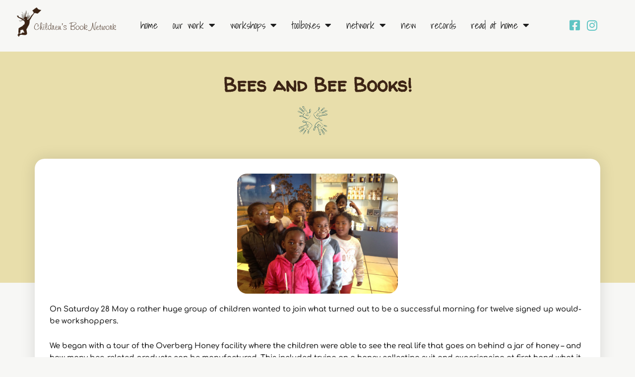

--- FILE ---
content_type: text/html; charset=UTF-8
request_url: https://www.childrensbook.co.za/2016/06/01/bees-and-bee-books/
body_size: 288578
content:
<!DOCTYPE html>
<html lang="en-US">
<head>
<meta charset="UTF-8">
<meta name="viewport" content="width=device-width, initial-scale=1">
	<link rel="profile" href="https://gmpg.org/xfn/11"> 
	<meta name='robots' content='index, follow, max-image-preview:large, max-snippet:-1, max-video-preview:-1' />

	<!-- This site is optimized with the Yoast SEO plugin v26.8 - https://yoast.com/product/yoast-seo-wordpress/ -->
	<title>Bees and Bee Books! - Children&#039;s Book Network</title>
	<link rel="canonical" href="https://www.childrensbook.co.za/2016/06/01/bees-and-bee-books/" />
	<meta property="og:locale" content="en_US" />
	<meta property="og:type" content="article" />
	<meta property="og:title" content="Bees and Bee Books! - Children&#039;s Book Network" />
	<meta property="og:description" content="On Saturday 28 May a rather huge group of children wanted to join what turned out to be a successful morning for twelve signed up would-be workshoppers. We began with a tour of the Overberg Honey facility where the children were able to see the real life that goes on behind a jar of honey [&hellip;]" />
	<meta property="og:url" content="https://www.childrensbook.co.za/2016/06/01/bees-and-bee-books/" />
	<meta property="og:site_name" content="Children&#039;s Book Network" />
	<meta property="article:published_time" content="2016-06-01T13:21:31+00:00" />
	<meta property="article:modified_time" content="2021-12-24T07:24:50+00:00" />
	<meta property="og:image" content="https://www.childrensbook.co.za/wp-content/uploads/2016/06/img0358-copy-scaled.jpg" />
	<meta property="og:image:width" content="2560" />
	<meta property="og:image:height" content="1912" />
	<meta property="og:image:type" content="image/jpeg" />
	<meta name="author" content="cbn" />
	<meta name="twitter:card" content="summary_large_image" />
	<meta name="twitter:label1" content="Written by" />
	<meta name="twitter:data1" content="cbn" />
	<meta name="twitter:label2" content="Est. reading time" />
	<meta name="twitter:data2" content="2 minutes" />
	<script type="application/ld+json" class="yoast-schema-graph">{"@context":"https://schema.org","@graph":[{"@type":"Article","@id":"https://www.childrensbook.co.za/2016/06/01/bees-and-bee-books/#article","isPartOf":{"@id":"https://www.childrensbook.co.za/2016/06/01/bees-and-bee-books/"},"author":{"name":"cbn","@id":"https://www.childrensbook.co.za/#/schema/person/9ad858747aa2a68d19d0d7673fbbd048"},"headline":"Bees and Bee Books!","datePublished":"2016-06-01T13:21:31+00:00","dateModified":"2021-12-24T07:24:50+00:00","mainEntityOfPage":{"@id":"https://www.childrensbook.co.za/2016/06/01/bees-and-bee-books/"},"wordCount":420,"publisher":{"@id":"https://www.childrensbook.co.za/#organization"},"image":{"@id":"https://www.childrensbook.co.za/2016/06/01/bees-and-bee-books/#primaryimage"},"thumbnailUrl":"https://www.childrensbook.co.za/wp-content/uploads/2016/06/img0358-copy-scaled.jpg","articleSection":["General Reports"],"inLanguage":"en-US"},{"@type":"WebPage","@id":"https://www.childrensbook.co.za/2016/06/01/bees-and-bee-books/","url":"https://www.childrensbook.co.za/2016/06/01/bees-and-bee-books/","name":"Bees and Bee Books! - Children&#039;s Book Network","isPartOf":{"@id":"https://www.childrensbook.co.za/#website"},"primaryImageOfPage":{"@id":"https://www.childrensbook.co.za/2016/06/01/bees-and-bee-books/#primaryimage"},"image":{"@id":"https://www.childrensbook.co.za/2016/06/01/bees-and-bee-books/#primaryimage"},"thumbnailUrl":"https://www.childrensbook.co.za/wp-content/uploads/2016/06/img0358-copy-scaled.jpg","datePublished":"2016-06-01T13:21:31+00:00","dateModified":"2021-12-24T07:24:50+00:00","breadcrumb":{"@id":"https://www.childrensbook.co.za/2016/06/01/bees-and-bee-books/#breadcrumb"},"inLanguage":"en-US","potentialAction":[{"@type":"ReadAction","target":["https://www.childrensbook.co.za/2016/06/01/bees-and-bee-books/"]}]},{"@type":"ImageObject","inLanguage":"en-US","@id":"https://www.childrensbook.co.za/2016/06/01/bees-and-bee-books/#primaryimage","url":"https://www.childrensbook.co.za/wp-content/uploads/2016/06/img0358-copy-scaled.jpg","contentUrl":"https://www.childrensbook.co.za/wp-content/uploads/2016/06/img0358-copy-scaled.jpg","width":2560,"height":1912,"caption":"img0358-copy"},{"@type":"BreadcrumbList","@id":"https://www.childrensbook.co.za/2016/06/01/bees-and-bee-books/#breadcrumb","itemListElement":[{"@type":"ListItem","position":1,"name":"Home","item":"https://www.childrensbook.co.za/"},{"@type":"ListItem","position":2,"name":"General News","item":"https://www.childrensbook.co.za/news/"},{"@type":"ListItem","position":3,"name":"Bees and Bee Books!"}]},{"@type":"WebSite","@id":"https://www.childrensbook.co.za/#website","url":"https://www.childrensbook.co.za/","name":"Children&#039;s Book Network","description":"Bringing books to children and children to books","publisher":{"@id":"https://www.childrensbook.co.za/#organization"},"potentialAction":[{"@type":"SearchAction","target":{"@type":"EntryPoint","urlTemplate":"https://www.childrensbook.co.za/?s={search_term_string}"},"query-input":{"@type":"PropertyValueSpecification","valueRequired":true,"valueName":"search_term_string"}}],"inLanguage":"en-US"},{"@type":"Organization","@id":"https://www.childrensbook.co.za/#organization","name":"Children&#039;s Book Network","url":"https://www.childrensbook.co.za/","logo":{"@type":"ImageObject","inLanguage":"en-US","@id":"https://www.childrensbook.co.za/#/schema/logo/image/","url":"https://www.childrensbook.co.za/wp-content/uploads/2021/11/cbn-logo.png","contentUrl":"https://www.childrensbook.co.za/wp-content/uploads/2021/11/cbn-logo.png","width":500,"height":147,"caption":"Children&#039;s Book Network"},"image":{"@id":"https://www.childrensbook.co.za/#/schema/logo/image/"}},{"@type":"Person","@id":"https://www.childrensbook.co.za/#/schema/person/9ad858747aa2a68d19d0d7673fbbd048","name":"cbn","image":{"@type":"ImageObject","inLanguage":"en-US","@id":"https://www.childrensbook.co.za/#/schema/person/image/","url":"https://secure.gravatar.com/avatar/b4146a58e1eb488b8aad3ae4bac0d3fad4c0786b7ab299ba8a99069cd746ae4f?s=96&d=mm&r=g","contentUrl":"https://secure.gravatar.com/avatar/b4146a58e1eb488b8aad3ae4bac0d3fad4c0786b7ab299ba8a99069cd746ae4f?s=96&d=mm&r=g","caption":"cbn"},"url":"https://www.childrensbook.co.za/author/cbn/"}]}</script>
	<!-- / Yoast SEO plugin. -->


<link rel="alternate" type="application/rss+xml" title="Children&#039;s Book Network &raquo; Feed" href="https://www.childrensbook.co.za/feed/" />
<link rel="alternate" type="application/rss+xml" title="Children&#039;s Book Network &raquo; Comments Feed" href="https://www.childrensbook.co.za/comments/feed/" />
<link rel="alternate" type="application/rss+xml" title="Children&#039;s Book Network &raquo; Bees and Bee Books! Comments Feed" href="https://www.childrensbook.co.za/2016/06/01/bees-and-bee-books/feed/" />
<link rel="alternate" title="oEmbed (JSON)" type="application/json+oembed" href="https://www.childrensbook.co.za/wp-json/oembed/1.0/embed?url=https%3A%2F%2Fwww.childrensbook.co.za%2F2016%2F06%2F01%2Fbees-and-bee-books%2F" />
<link rel="alternate" title="oEmbed (XML)" type="text/xml+oembed" href="https://www.childrensbook.co.za/wp-json/oembed/1.0/embed?url=https%3A%2F%2Fwww.childrensbook.co.za%2F2016%2F06%2F01%2Fbees-and-bee-books%2F&#038;format=xml" />
		<!-- This site uses the Google Analytics by MonsterInsights plugin v9.11.1 - Using Analytics tracking - https://www.monsterinsights.com/ -->
							<script src="//www.googletagmanager.com/gtag/js?id=G-7FYTY31SSZ"  data-cfasync="false" data-wpfc-render="false" async></script>
			<script data-cfasync="false" data-wpfc-render="false">
				var mi_version = '9.11.1';
				var mi_track_user = true;
				var mi_no_track_reason = '';
								var MonsterInsightsDefaultLocations = {"page_location":"https:\/\/www.childrensbook.co.za\/2016\/06\/01\/bees-and-bee-books\/"};
								if ( typeof MonsterInsightsPrivacyGuardFilter === 'function' ) {
					var MonsterInsightsLocations = (typeof MonsterInsightsExcludeQuery === 'object') ? MonsterInsightsPrivacyGuardFilter( MonsterInsightsExcludeQuery ) : MonsterInsightsPrivacyGuardFilter( MonsterInsightsDefaultLocations );
				} else {
					var MonsterInsightsLocations = (typeof MonsterInsightsExcludeQuery === 'object') ? MonsterInsightsExcludeQuery : MonsterInsightsDefaultLocations;
				}

								var disableStrs = [
										'ga-disable-G-7FYTY31SSZ',
									];

				/* Function to detect opted out users */
				function __gtagTrackerIsOptedOut() {
					for (var index = 0; index < disableStrs.length; index++) {
						if (document.cookie.indexOf(disableStrs[index] + '=true') > -1) {
							return true;
						}
					}

					return false;
				}

				/* Disable tracking if the opt-out cookie exists. */
				if (__gtagTrackerIsOptedOut()) {
					for (var index = 0; index < disableStrs.length; index++) {
						window[disableStrs[index]] = true;
					}
				}

				/* Opt-out function */
				function __gtagTrackerOptout() {
					for (var index = 0; index < disableStrs.length; index++) {
						document.cookie = disableStrs[index] + '=true; expires=Thu, 31 Dec 2099 23:59:59 UTC; path=/';
						window[disableStrs[index]] = true;
					}
				}

				if ('undefined' === typeof gaOptout) {
					function gaOptout() {
						__gtagTrackerOptout();
					}
				}
								window.dataLayer = window.dataLayer || [];

				window.MonsterInsightsDualTracker = {
					helpers: {},
					trackers: {},
				};
				if (mi_track_user) {
					function __gtagDataLayer() {
						dataLayer.push(arguments);
					}

					function __gtagTracker(type, name, parameters) {
						if (!parameters) {
							parameters = {};
						}

						if (parameters.send_to) {
							__gtagDataLayer.apply(null, arguments);
							return;
						}

						if (type === 'event') {
														parameters.send_to = monsterinsights_frontend.v4_id;
							var hookName = name;
							if (typeof parameters['event_category'] !== 'undefined') {
								hookName = parameters['event_category'] + ':' + name;
							}

							if (typeof MonsterInsightsDualTracker.trackers[hookName] !== 'undefined') {
								MonsterInsightsDualTracker.trackers[hookName](parameters);
							} else {
								__gtagDataLayer('event', name, parameters);
							}
							
						} else {
							__gtagDataLayer.apply(null, arguments);
						}
					}

					__gtagTracker('js', new Date());
					__gtagTracker('set', {
						'developer_id.dZGIzZG': true,
											});
					if ( MonsterInsightsLocations.page_location ) {
						__gtagTracker('set', MonsterInsightsLocations);
					}
										__gtagTracker('config', 'G-7FYTY31SSZ', {"forceSSL":"true","link_attribution":"true"} );
										window.gtag = __gtagTracker;										(function () {
						/* https://developers.google.com/analytics/devguides/collection/analyticsjs/ */
						/* ga and __gaTracker compatibility shim. */
						var noopfn = function () {
							return null;
						};
						var newtracker = function () {
							return new Tracker();
						};
						var Tracker = function () {
							return null;
						};
						var p = Tracker.prototype;
						p.get = noopfn;
						p.set = noopfn;
						p.send = function () {
							var args = Array.prototype.slice.call(arguments);
							args.unshift('send');
							__gaTracker.apply(null, args);
						};
						var __gaTracker = function () {
							var len = arguments.length;
							if (len === 0) {
								return;
							}
							var f = arguments[len - 1];
							if (typeof f !== 'object' || f === null || typeof f.hitCallback !== 'function') {
								if ('send' === arguments[0]) {
									var hitConverted, hitObject = false, action;
									if ('event' === arguments[1]) {
										if ('undefined' !== typeof arguments[3]) {
											hitObject = {
												'eventAction': arguments[3],
												'eventCategory': arguments[2],
												'eventLabel': arguments[4],
												'value': arguments[5] ? arguments[5] : 1,
											}
										}
									}
									if ('pageview' === arguments[1]) {
										if ('undefined' !== typeof arguments[2]) {
											hitObject = {
												'eventAction': 'page_view',
												'page_path': arguments[2],
											}
										}
									}
									if (typeof arguments[2] === 'object') {
										hitObject = arguments[2];
									}
									if (typeof arguments[5] === 'object') {
										Object.assign(hitObject, arguments[5]);
									}
									if ('undefined' !== typeof arguments[1].hitType) {
										hitObject = arguments[1];
										if ('pageview' === hitObject.hitType) {
											hitObject.eventAction = 'page_view';
										}
									}
									if (hitObject) {
										action = 'timing' === arguments[1].hitType ? 'timing_complete' : hitObject.eventAction;
										hitConverted = mapArgs(hitObject);
										__gtagTracker('event', action, hitConverted);
									}
								}
								return;
							}

							function mapArgs(args) {
								var arg, hit = {};
								var gaMap = {
									'eventCategory': 'event_category',
									'eventAction': 'event_action',
									'eventLabel': 'event_label',
									'eventValue': 'event_value',
									'nonInteraction': 'non_interaction',
									'timingCategory': 'event_category',
									'timingVar': 'name',
									'timingValue': 'value',
									'timingLabel': 'event_label',
									'page': 'page_path',
									'location': 'page_location',
									'title': 'page_title',
									'referrer' : 'page_referrer',
								};
								for (arg in args) {
																		if (!(!args.hasOwnProperty(arg) || !gaMap.hasOwnProperty(arg))) {
										hit[gaMap[arg]] = args[arg];
									} else {
										hit[arg] = args[arg];
									}
								}
								return hit;
							}

							try {
								f.hitCallback();
							} catch (ex) {
							}
						};
						__gaTracker.create = newtracker;
						__gaTracker.getByName = newtracker;
						__gaTracker.getAll = function () {
							return [];
						};
						__gaTracker.remove = noopfn;
						__gaTracker.loaded = true;
						window['__gaTracker'] = __gaTracker;
					})();
									} else {
										console.log("");
					(function () {
						function __gtagTracker() {
							return null;
						}

						window['__gtagTracker'] = __gtagTracker;
						window['gtag'] = __gtagTracker;
					})();
									}
			</script>
							<!-- / Google Analytics by MonsterInsights -->
		<style id='wp-img-auto-sizes-contain-inline-css'>
img:is([sizes=auto i],[sizes^="auto," i]){contain-intrinsic-size:3000px 1500px}
/*# sourceURL=wp-img-auto-sizes-contain-inline-css */
</style>
<link rel='stylesheet' id='astra-theme-css-css' href='https://www.childrensbook.co.za/wp-content/themes/astra/assets/css/minified/main.min.css?ver=4.8.7' media='all' />
<style id='astra-theme-css-inline-css'>
.ast-no-sidebar .entry-content .alignfull {margin-left: calc( -50vw + 50%);margin-right: calc( -50vw + 50%);max-width: 100vw;width: 100vw;}.ast-no-sidebar .entry-content .alignwide {margin-left: calc(-41vw + 50%);margin-right: calc(-41vw + 50%);max-width: unset;width: unset;}.ast-no-sidebar .entry-content .alignfull .alignfull,.ast-no-sidebar .entry-content .alignfull .alignwide,.ast-no-sidebar .entry-content .alignwide .alignfull,.ast-no-sidebar .entry-content .alignwide .alignwide,.ast-no-sidebar .entry-content .wp-block-column .alignfull,.ast-no-sidebar .entry-content .wp-block-column .alignwide{width: 100%;margin-left: auto;margin-right: auto;}.wp-block-gallery,.blocks-gallery-grid {margin: 0;}.wp-block-separator {max-width: 100px;}.wp-block-separator.is-style-wide,.wp-block-separator.is-style-dots {max-width: none;}.entry-content .has-2-columns .wp-block-column:first-child {padding-right: 10px;}.entry-content .has-2-columns .wp-block-column:last-child {padding-left: 10px;}@media (max-width: 782px) {.entry-content .wp-block-columns .wp-block-column {flex-basis: 100%;}.entry-content .has-2-columns .wp-block-column:first-child {padding-right: 0;}.entry-content .has-2-columns .wp-block-column:last-child {padding-left: 0;}}body .entry-content .wp-block-latest-posts {margin-left: 0;}body .entry-content .wp-block-latest-posts li {list-style: none;}.ast-no-sidebar .ast-container .entry-content .wp-block-latest-posts {margin-left: 0;}.ast-header-break-point .entry-content .alignwide {margin-left: auto;margin-right: auto;}.entry-content .blocks-gallery-item img {margin-bottom: auto;}.wp-block-pullquote {border-top: 4px solid #555d66;border-bottom: 4px solid #555d66;color: #40464d;}:root{--ast-post-nav-space:0;--ast-container-default-xlg-padding:6.67em;--ast-container-default-lg-padding:5.67em;--ast-container-default-slg-padding:4.34em;--ast-container-default-md-padding:3.34em;--ast-container-default-sm-padding:6.67em;--ast-container-default-xs-padding:2.4em;--ast-container-default-xxs-padding:1.4em;--ast-code-block-background:#EEEEEE;--ast-comment-inputs-background:#FAFAFA;--ast-normal-container-width:1200px;--ast-narrow-container-width:750px;--ast-blog-title-font-weight:normal;--ast-blog-meta-weight:inherit;}html{font-size:93.75%;}a,.page-title{color:var(--ast-global-color-0);}a:hover,a:focus{color:var(--ast-global-color-1);}body,button,input,select,textarea,.ast-button,.ast-custom-button{font-family:-apple-system,BlinkMacSystemFont,Segoe UI,Roboto,Oxygen-Sans,Ubuntu,Cantarell,Helvetica Neue,sans-serif;font-weight:inherit;font-size:15px;font-size:1rem;line-height:var(--ast-body-line-height,1.65em);}blockquote{color:var(--ast-global-color-3);}h1,.entry-content h1,h2,.entry-content h2,h3,.entry-content h3,h4,.entry-content h4,h5,.entry-content h5,h6,.entry-content h6,.site-title,.site-title a{font-weight:600;}.site-title{font-size:35px;font-size:2.3333333333333rem;display:none;}.site-header .site-description{font-size:15px;font-size:1rem;display:none;}.entry-title{font-size:26px;font-size:1.7333333333333rem;}.archive .ast-article-post .ast-article-inner,.blog .ast-article-post .ast-article-inner,.archive .ast-article-post .ast-article-inner:hover,.blog .ast-article-post .ast-article-inner:hover{overflow:hidden;}h1,.entry-content h1{font-size:40px;font-size:2.6666666666667rem;font-weight:600;line-height:1.4em;}h2,.entry-content h2{font-size:32px;font-size:2.1333333333333rem;font-weight:600;line-height:1.3em;}h3,.entry-content h3{font-size:26px;font-size:1.7333333333333rem;font-weight:600;line-height:1.3em;}h4,.entry-content h4{font-size:24px;font-size:1.6rem;line-height:1.2em;font-weight:600;}h5,.entry-content h5{font-size:20px;font-size:1.3333333333333rem;line-height:1.2em;font-weight:600;}h6,.entry-content h6{font-size:16px;font-size:1.0666666666667rem;line-height:1.25em;font-weight:600;}::selection{background-color:var(--ast-global-color-0);color:#ffffff;}body,h1,.entry-title a,.entry-content h1,h2,.entry-content h2,h3,.entry-content h3,h4,.entry-content h4,h5,.entry-content h5,h6,.entry-content h6{color:var(--ast-global-color-3);}.tagcloud a:hover,.tagcloud a:focus,.tagcloud a.current-item{color:#ffffff;border-color:var(--ast-global-color-0);background-color:var(--ast-global-color-0);}input:focus,input[type="text"]:focus,input[type="email"]:focus,input[type="url"]:focus,input[type="password"]:focus,input[type="reset"]:focus,input[type="search"]:focus,textarea:focus{border-color:var(--ast-global-color-0);}input[type="radio"]:checked,input[type=reset],input[type="checkbox"]:checked,input[type="checkbox"]:hover:checked,input[type="checkbox"]:focus:checked,input[type=range]::-webkit-slider-thumb{border-color:var(--ast-global-color-0);background-color:var(--ast-global-color-0);box-shadow:none;}.site-footer a:hover + .post-count,.site-footer a:focus + .post-count{background:var(--ast-global-color-0);border-color:var(--ast-global-color-0);}.single .nav-links .nav-previous,.single .nav-links .nav-next{color:var(--ast-global-color-0);}.entry-meta,.entry-meta *{line-height:1.45;color:var(--ast-global-color-0);}.entry-meta a:not(.ast-button):hover,.entry-meta a:not(.ast-button):hover *,.entry-meta a:not(.ast-button):focus,.entry-meta a:not(.ast-button):focus *,.page-links > .page-link,.page-links .page-link:hover,.post-navigation a:hover{color:var(--ast-global-color-1);}#cat option,.secondary .calendar_wrap thead a,.secondary .calendar_wrap thead a:visited{color:var(--ast-global-color-0);}.secondary .calendar_wrap #today,.ast-progress-val span{background:var(--ast-global-color-0);}.secondary a:hover + .post-count,.secondary a:focus + .post-count{background:var(--ast-global-color-0);border-color:var(--ast-global-color-0);}.calendar_wrap #today > a{color:#ffffff;}.page-links .page-link,.single .post-navigation a{color:var(--ast-global-color-0);}.ast-search-menu-icon .search-form button.search-submit{padding:0 4px;}.ast-search-menu-icon form.search-form{padding-right:0;}.ast-search-menu-icon.slide-search input.search-field{width:0;}.ast-header-search .ast-search-menu-icon.ast-dropdown-active .search-form,.ast-header-search .ast-search-menu-icon.ast-dropdown-active .search-field:focus{transition:all 0.2s;}.search-form input.search-field:focus{outline:none;}.ast-archive-title{color:var(--ast-global-color-2);}.widget-title,.widget .wp-block-heading{font-size:21px;font-size:1.4rem;color:var(--ast-global-color-2);}.ast-single-post .entry-content a,.ast-comment-content a:not(.ast-comment-edit-reply-wrap a){text-decoration:underline;}.ast-single-post .wp-block-button .wp-block-button__link,.ast-single-post .elementor-button-wrapper .elementor-button,.ast-single-post .entry-content .uagb-tab a,.ast-single-post .entry-content .uagb-ifb-cta a,.ast-single-post .entry-content .wp-block-uagb-buttons a,.ast-single-post .entry-content .uabb-module-content a,.ast-single-post .entry-content .uagb-post-grid a,.ast-single-post .entry-content .uagb-timeline a,.ast-single-post .entry-content .uagb-toc__wrap a,.ast-single-post .entry-content .uagb-taxomony-box a,.ast-single-post .entry-content .woocommerce a,.entry-content .wp-block-latest-posts > li > a,.ast-single-post .entry-content .wp-block-file__button,li.ast-post-filter-single,.ast-single-post .wp-block-buttons .wp-block-button.is-style-outline .wp-block-button__link,.ast-single-post .ast-comment-content .comment-reply-link,.ast-single-post .ast-comment-content .comment-edit-link{text-decoration:none;}.ast-search-menu-icon.slide-search a:focus-visible:focus-visible,.astra-search-icon:focus-visible,#close:focus-visible,a:focus-visible,.ast-menu-toggle:focus-visible,.site .skip-link:focus-visible,.wp-block-loginout input:focus-visible,.wp-block-search.wp-block-search__button-inside .wp-block-search__inside-wrapper,.ast-header-navigation-arrow:focus-visible,.woocommerce .wc-proceed-to-checkout > .checkout-button:focus-visible,.woocommerce .woocommerce-MyAccount-navigation ul li a:focus-visible,.ast-orders-table__row .ast-orders-table__cell:focus-visible,.woocommerce .woocommerce-order-details .order-again > .button:focus-visible,.woocommerce .woocommerce-message a.button.wc-forward:focus-visible,.woocommerce #minus_qty:focus-visible,.woocommerce #plus_qty:focus-visible,a#ast-apply-coupon:focus-visible,.woocommerce .woocommerce-info a:focus-visible,.woocommerce .astra-shop-summary-wrap a:focus-visible,.woocommerce a.wc-forward:focus-visible,#ast-apply-coupon:focus-visible,.woocommerce-js .woocommerce-mini-cart-item a.remove:focus-visible,#close:focus-visible,.button.search-submit:focus-visible,#search_submit:focus,.normal-search:focus-visible,.ast-header-account-wrap:focus-visible,.woocommerce .ast-on-card-button.ast-quick-view-trigger:focus{outline-style:dotted;outline-color:inherit;outline-width:thin;}input:focus,input[type="text"]:focus,input[type="email"]:focus,input[type="url"]:focus,input[type="password"]:focus,input[type="reset"]:focus,input[type="search"]:focus,input[type="number"]:focus,textarea:focus,.wp-block-search__input:focus,[data-section="section-header-mobile-trigger"] .ast-button-wrap .ast-mobile-menu-trigger-minimal:focus,.ast-mobile-popup-drawer.active .menu-toggle-close:focus,.woocommerce-ordering select.orderby:focus,#ast-scroll-top:focus,#coupon_code:focus,.woocommerce-page #comment:focus,.woocommerce #reviews #respond input#submit:focus,.woocommerce a.add_to_cart_button:focus,.woocommerce .button.single_add_to_cart_button:focus,.woocommerce .woocommerce-cart-form button:focus,.woocommerce .woocommerce-cart-form__cart-item .quantity .qty:focus,.woocommerce .woocommerce-billing-fields .woocommerce-billing-fields__field-wrapper .woocommerce-input-wrapper > .input-text:focus,.woocommerce #order_comments:focus,.woocommerce #place_order:focus,.woocommerce .woocommerce-address-fields .woocommerce-address-fields__field-wrapper .woocommerce-input-wrapper > .input-text:focus,.woocommerce .woocommerce-MyAccount-content form button:focus,.woocommerce .woocommerce-MyAccount-content .woocommerce-EditAccountForm .woocommerce-form-row .woocommerce-Input.input-text:focus,.woocommerce .ast-woocommerce-container .woocommerce-pagination ul.page-numbers li a:focus,body #content .woocommerce form .form-row .select2-container--default .select2-selection--single:focus,#ast-coupon-code:focus,.woocommerce.woocommerce-js .quantity input[type=number]:focus,.woocommerce-js .woocommerce-mini-cart-item .quantity input[type=number]:focus,.woocommerce p#ast-coupon-trigger:focus{border-style:dotted;border-color:inherit;border-width:thin;}input{outline:none;}.ast-logo-title-inline .site-logo-img{padding-right:1em;}.site-logo-img img{ transition:all 0.2s linear;}body .ast-oembed-container *{position:absolute;top:0;width:100%;height:100%;left:0;}body .wp-block-embed-pocket-casts .ast-oembed-container *{position:unset;}.ast-single-post-featured-section + article {margin-top: 2em;}.site-content .ast-single-post-featured-section img {width: 100%;overflow: hidden;object-fit: cover;}.site > .ast-single-related-posts-container {margin-top: 0;}@media (min-width: 922px) {.ast-desktop .ast-container--narrow {max-width: var(--ast-narrow-container-width);margin: 0 auto;}}.ast-page-builder-template .hentry {margin: 0;}.ast-page-builder-template .site-content > .ast-container {max-width: 100%;padding: 0;}.ast-page-builder-template .site .site-content #primary {padding: 0;margin: 0;}.ast-page-builder-template .no-results {text-align: center;margin: 4em auto;}.ast-page-builder-template .ast-pagination {padding: 2em;}.ast-page-builder-template .entry-header.ast-no-title.ast-no-thumbnail {margin-top: 0;}.ast-page-builder-template .entry-header.ast-header-without-markup {margin-top: 0;margin-bottom: 0;}.ast-page-builder-template .entry-header.ast-no-title.ast-no-meta {margin-bottom: 0;}.ast-page-builder-template.single .post-navigation {padding-bottom: 2em;}.ast-page-builder-template.single-post .site-content > .ast-container {max-width: 100%;}.ast-page-builder-template .entry-header {margin-top: 4em;margin-left: auto;margin-right: auto;padding-left: 20px;padding-right: 20px;}.single.ast-page-builder-template .entry-header {padding-left: 20px;padding-right: 20px;}.ast-page-builder-template .ast-archive-description {margin: 4em auto 0;padding-left: 20px;padding-right: 20px;}.ast-page-builder-template.ast-no-sidebar .entry-content .alignwide {margin-left: 0;margin-right: 0;}@media (max-width:921.9px){#ast-desktop-header{display:none;}}@media (min-width:922px){#ast-mobile-header{display:none;}}@media( max-width: 420px ) {.single .nav-links .nav-previous,.single .nav-links .nav-next {width: 100%;text-align: center;}}.wp-block-buttons.aligncenter{justify-content:center;}@media (max-width:921px){.ast-theme-transparent-header #primary,.ast-theme-transparent-header #secondary{padding:0;}}@media (max-width:921px){.ast-plain-container.ast-no-sidebar #primary{padding:0;}}.ast-plain-container.ast-no-sidebar #primary{margin-top:0;margin-bottom:0;}@media (min-width:1200px){.wp-block-group .has-background{padding:20px;}}@media (min-width:1200px){.ast-no-sidebar.ast-separate-container .entry-content .wp-block-group.alignwide,.ast-no-sidebar.ast-separate-container .entry-content .wp-block-cover.alignwide{margin-left:-20px;margin-right:-20px;padding-left:20px;padding-right:20px;}.ast-no-sidebar.ast-separate-container .entry-content .wp-block-cover.alignfull,.ast-no-sidebar.ast-separate-container .entry-content .wp-block-group.alignfull{margin-left:-6.67em;margin-right:-6.67em;padding-left:6.67em;padding-right:6.67em;}}@media (min-width:1200px){.wp-block-cover-image.alignwide .wp-block-cover__inner-container,.wp-block-cover.alignwide .wp-block-cover__inner-container,.wp-block-cover-image.alignfull .wp-block-cover__inner-container,.wp-block-cover.alignfull .wp-block-cover__inner-container{width:100%;}}.wp-block-columns{margin-bottom:unset;}.wp-block-image.size-full{margin:2rem 0;}.wp-block-separator.has-background{padding:0;}.wp-block-gallery{margin-bottom:1.6em;}.wp-block-group{padding-top:4em;padding-bottom:4em;}.wp-block-group__inner-container .wp-block-columns:last-child,.wp-block-group__inner-container :last-child,.wp-block-table table{margin-bottom:0;}.blocks-gallery-grid{width:100%;}.wp-block-navigation-link__content{padding:5px 0;}.wp-block-group .wp-block-group .has-text-align-center,.wp-block-group .wp-block-column .has-text-align-center{max-width:100%;}.has-text-align-center{margin:0 auto;}@media (min-width:1200px){.wp-block-cover__inner-container,.alignwide .wp-block-group__inner-container,.alignfull .wp-block-group__inner-container{max-width:1200px;margin:0 auto;}.wp-block-group.alignnone,.wp-block-group.aligncenter,.wp-block-group.alignleft,.wp-block-group.alignright,.wp-block-group.alignwide,.wp-block-columns.alignwide{margin:2rem 0 1rem 0;}}@media (max-width:1200px){.wp-block-group{padding:3em;}.wp-block-group .wp-block-group{padding:1.5em;}.wp-block-columns,.wp-block-column{margin:1rem 0;}}@media (min-width:921px){.wp-block-columns .wp-block-group{padding:2em;}}@media (max-width:544px){.wp-block-cover-image .wp-block-cover__inner-container,.wp-block-cover .wp-block-cover__inner-container{width:unset;}.wp-block-cover,.wp-block-cover-image{padding:2em 0;}.wp-block-group,.wp-block-cover{padding:2em;}.wp-block-media-text__media img,.wp-block-media-text__media video{width:unset;max-width:100%;}.wp-block-media-text.has-background .wp-block-media-text__content{padding:1em;}}.wp-block-image.aligncenter{margin-left:auto;margin-right:auto;}.wp-block-table.aligncenter{margin-left:auto;margin-right:auto;}@media (min-width:544px){.entry-content .wp-block-media-text.has-media-on-the-right .wp-block-media-text__content{padding:0 8% 0 0;}.entry-content .wp-block-media-text .wp-block-media-text__content{padding:0 0 0 8%;}.ast-plain-container .site-content .entry-content .has-custom-content-position.is-position-bottom-left > *,.ast-plain-container .site-content .entry-content .has-custom-content-position.is-position-bottom-right > *,.ast-plain-container .site-content .entry-content .has-custom-content-position.is-position-top-left > *,.ast-plain-container .site-content .entry-content .has-custom-content-position.is-position-top-right > *,.ast-plain-container .site-content .entry-content .has-custom-content-position.is-position-center-right > *,.ast-plain-container .site-content .entry-content .has-custom-content-position.is-position-center-left > *{margin:0;}}@media (max-width:544px){.entry-content .wp-block-media-text .wp-block-media-text__content{padding:8% 0;}.wp-block-media-text .wp-block-media-text__media img{width:auto;max-width:100%;}}.wp-block-button.is-style-outline .wp-block-button__link{border-color:var(--ast-global-color-0);}div.wp-block-button.is-style-outline > .wp-block-button__link:not(.has-text-color),div.wp-block-button.wp-block-button__link.is-style-outline:not(.has-text-color){color:var(--ast-global-color-0);}.wp-block-button.is-style-outline .wp-block-button__link:hover,.wp-block-buttons .wp-block-button.is-style-outline .wp-block-button__link:focus,.wp-block-buttons .wp-block-button.is-style-outline > .wp-block-button__link:not(.has-text-color):hover,.wp-block-buttons .wp-block-button.wp-block-button__link.is-style-outline:not(.has-text-color):hover{color:#ffffff;background-color:var(--ast-global-color-1);border-color:var(--ast-global-color-1);}.post-page-numbers.current .page-link,.ast-pagination .page-numbers.current{color:#ffffff;border-color:var(--ast-global-color-0);background-color:var(--ast-global-color-0);}@media (min-width:544px){.entry-content > .alignleft{margin-right:20px;}.entry-content > .alignright{margin-left:20px;}}.wp-block-button.is-style-outline .wp-block-button__link.wp-element-button,.ast-outline-button{border-color:var(--ast-global-color-0);font-family:inherit;font-weight:inherit;line-height:1em;}.wp-block-buttons .wp-block-button.is-style-outline > .wp-block-button__link:not(.has-text-color),.wp-block-buttons .wp-block-button.wp-block-button__link.is-style-outline:not(.has-text-color),.ast-outline-button{color:var(--ast-global-color-0);}.wp-block-button.is-style-outline .wp-block-button__link:hover,.wp-block-buttons .wp-block-button.is-style-outline .wp-block-button__link:focus,.wp-block-buttons .wp-block-button.is-style-outline > .wp-block-button__link:not(.has-text-color):hover,.wp-block-buttons .wp-block-button.wp-block-button__link.is-style-outline:not(.has-text-color):hover,.ast-outline-button:hover,.ast-outline-button:focus,.wp-block-uagb-buttons-child .uagb-buttons-repeater.ast-outline-button:hover,.wp-block-uagb-buttons-child .uagb-buttons-repeater.ast-outline-button:focus{color:#ffffff;background-color:var(--ast-global-color-1);border-color:var(--ast-global-color-1);}.wp-block-button .wp-block-button__link.wp-element-button.is-style-outline:not(.has-background),.wp-block-button.is-style-outline>.wp-block-button__link.wp-element-button:not(.has-background),.ast-outline-button{background-color:transparent;}.entry-content[data-ast-blocks-layout] > figure{margin-bottom:1em;}h1.widget-title{font-weight:600;}h2.widget-title{font-weight:600;}h3.widget-title{font-weight:600;}@media (max-width:921px){.ast-separate-container #primary,.ast-separate-container #secondary{padding:1.5em 0;}#primary,#secondary{padding:1.5em 0;margin:0;}.ast-left-sidebar #content > .ast-container{display:flex;flex-direction:column-reverse;width:100%;}.ast-separate-container .ast-article-post,.ast-separate-container .ast-article-single{padding:1.5em 2.14em;}.ast-author-box img.avatar{margin:20px 0 0 0;}}@media (min-width:922px){.ast-separate-container.ast-right-sidebar #primary,.ast-separate-container.ast-left-sidebar #primary{border:0;}.search-no-results.ast-separate-container #primary{margin-bottom:4em;}}.wp-block-button .wp-block-button__link{color:#ffffff;}.wp-block-button .wp-block-button__link:hover,.wp-block-button .wp-block-button__link:focus{color:#ffffff;background-color:var(--ast-global-color-1);border-color:var(--ast-global-color-1);}.elementor-widget-heading h1.elementor-heading-title{line-height:1.4em;}.elementor-widget-heading h2.elementor-heading-title{line-height:1.3em;}.elementor-widget-heading h3.elementor-heading-title{line-height:1.3em;}.elementor-widget-heading h4.elementor-heading-title{line-height:1.2em;}.elementor-widget-heading h5.elementor-heading-title{line-height:1.2em;}.elementor-widget-heading h6.elementor-heading-title{line-height:1.25em;}.wp-block-button .wp-block-button__link{border-color:var(--ast-global-color-0);background-color:var(--ast-global-color-0);color:#ffffff;font-family:inherit;font-weight:inherit;line-height:1em;padding-top:15px;padding-right:30px;padding-bottom:15px;padding-left:30px;}@media (max-width:921px){.wp-block-button .wp-block-button__link{padding-top:14px;padding-right:28px;padding-bottom:14px;padding-left:28px;}}@media (max-width:544px){.wp-block-button .wp-block-button__link{padding-top:12px;padding-right:24px;padding-bottom:12px;padding-left:24px;}}.menu-toggle,button,.ast-button,.ast-custom-button,.button,input#submit,input[type="button"],input[type="submit"],input[type="reset"],form[CLASS*="wp-block-search__"].wp-block-search .wp-block-search__inside-wrapper .wp-block-search__button{border-style:solid;border-top-width:0;border-right-width:0;border-left-width:0;border-bottom-width:0;color:#ffffff;border-color:var(--ast-global-color-0);background-color:var(--ast-global-color-0);padding-top:15px;padding-right:30px;padding-bottom:15px;padding-left:30px;font-family:inherit;font-weight:inherit;line-height:1em;}button:focus,.menu-toggle:hover,button:hover,.ast-button:hover,.ast-custom-button:hover .button:hover,.ast-custom-button:hover ,input[type=reset]:hover,input[type=reset]:focus,input#submit:hover,input#submit:focus,input[type="button"]:hover,input[type="button"]:focus,input[type="submit"]:hover,input[type="submit"]:focus,form[CLASS*="wp-block-search__"].wp-block-search .wp-block-search__inside-wrapper .wp-block-search__button:hover,form[CLASS*="wp-block-search__"].wp-block-search .wp-block-search__inside-wrapper .wp-block-search__button:focus{color:#ffffff;background-color:var(--ast-global-color-1);border-color:var(--ast-global-color-1);}@media (max-width:921px){.menu-toggle,button,.ast-button,.ast-custom-button,.button,input#submit,input[type="button"],input[type="submit"],input[type="reset"],form[CLASS*="wp-block-search__"].wp-block-search .wp-block-search__inside-wrapper .wp-block-search__button{padding-top:14px;padding-right:28px;padding-bottom:14px;padding-left:28px;}}@media (max-width:544px){.menu-toggle,button,.ast-button,.ast-custom-button,.button,input#submit,input[type="button"],input[type="submit"],input[type="reset"],form[CLASS*="wp-block-search__"].wp-block-search .wp-block-search__inside-wrapper .wp-block-search__button{padding-top:12px;padding-right:24px;padding-bottom:12px;padding-left:24px;}}@media (max-width:921px){.ast-mobile-header-stack .main-header-bar .ast-search-menu-icon{display:inline-block;}.ast-header-break-point.ast-header-custom-item-outside .ast-mobile-header-stack .main-header-bar .ast-search-icon{margin:0;}.ast-comment-avatar-wrap img{max-width:2.5em;}.ast-comment-meta{padding:0 1.8888em 1.3333em;}.ast-separate-container .ast-comment-list li.depth-1{padding:1.5em 2.14em;}.ast-separate-container .comment-respond{padding:2em 2.14em;}}@media (min-width:544px){.ast-container{max-width:100%;}}@media (max-width:544px){.ast-separate-container .ast-article-post,.ast-separate-container .ast-article-single,.ast-separate-container .comments-title,.ast-separate-container .ast-archive-description{padding:1.5em 1em;}.ast-separate-container #content .ast-container{padding-left:0.54em;padding-right:0.54em;}.ast-separate-container .ast-comment-list .bypostauthor{padding:.5em;}.ast-search-menu-icon.ast-dropdown-active .search-field{width:170px;}} #ast-mobile-header .ast-site-header-cart-li a{pointer-events:none;}body,.ast-separate-container{background-color:#f7f7f5;background-image:none;}.ast-no-sidebar.ast-separate-container .entry-content .alignfull {margin-left: -6.67em;margin-right: -6.67em;width: auto;}@media (max-width: 1200px) {.ast-no-sidebar.ast-separate-container .entry-content .alignfull {margin-left: -2.4em;margin-right: -2.4em;}}@media (max-width: 768px) {.ast-no-sidebar.ast-separate-container .entry-content .alignfull {margin-left: -2.14em;margin-right: -2.14em;}}@media (max-width: 544px) {.ast-no-sidebar.ast-separate-container .entry-content .alignfull {margin-left: -1em;margin-right: -1em;}}.ast-no-sidebar.ast-separate-container .entry-content .alignwide {margin-left: -20px;margin-right: -20px;}.ast-no-sidebar.ast-separate-container .entry-content .wp-block-column .alignfull,.ast-no-sidebar.ast-separate-container .entry-content .wp-block-column .alignwide {margin-left: auto;margin-right: auto;width: 100%;}@media (max-width:921px){.site-title{display:block;}.site-header .site-description{display:none;}h1,.entry-content h1{font-size:30px;}h2,.entry-content h2{font-size:25px;}h3,.entry-content h3{font-size:20px;}}@media (max-width:544px){.site-title{display:block;}.site-header .site-description{display:none;}h1,.entry-content h1{font-size:30px;}h2,.entry-content h2{font-size:25px;}h3,.entry-content h3{font-size:20px;}}@media (max-width:921px){html{font-size:85.5%;}}@media (max-width:544px){html{font-size:85.5%;}}@media (min-width:922px){.ast-container{max-width:1240px;}}@media (min-width:922px){.site-content .ast-container{display:flex;}}@media (max-width:921px){.site-content .ast-container{flex-direction:column;}}@media (min-width:922px){.main-header-menu .sub-menu .menu-item.ast-left-align-sub-menu:hover > .sub-menu,.main-header-menu .sub-menu .menu-item.ast-left-align-sub-menu.focus > .sub-menu{margin-left:-0px;}}.site .comments-area{padding-bottom:3em;}.wp-block-search {margin-bottom: 20px;}.wp-block-site-tagline {margin-top: 20px;}form.wp-block-search .wp-block-search__input,.wp-block-search.wp-block-search__button-inside .wp-block-search__inside-wrapper {border-color: #eaeaea;background: #fafafa;}.wp-block-search.wp-block-search__button-inside .wp-block-search__inside-wrapper .wp-block-search__input:focus,.wp-block-loginout input:focus {outline: thin dotted;}.wp-block-loginout input:focus {border-color: transparent;} form.wp-block-search .wp-block-search__inside-wrapper .wp-block-search__input {padding: 12px;}form.wp-block-search .wp-block-search__button svg {fill: currentColor;width: 20px;height: 20px;}.wp-block-loginout p label {display: block;}.wp-block-loginout p:not(.login-remember):not(.login-submit) input {width: 100%;}.wp-block-loginout .login-remember input {width: 1.1rem;height: 1.1rem;margin: 0 5px 4px 0;vertical-align: middle;}blockquote {padding: 1.2em;}:root .has-ast-global-color-0-color{color:var(--ast-global-color-0);}:root .has-ast-global-color-0-background-color{background-color:var(--ast-global-color-0);}:root .wp-block-button .has-ast-global-color-0-color{color:var(--ast-global-color-0);}:root .wp-block-button .has-ast-global-color-0-background-color{background-color:var(--ast-global-color-0);}:root .has-ast-global-color-1-color{color:var(--ast-global-color-1);}:root .has-ast-global-color-1-background-color{background-color:var(--ast-global-color-1);}:root .wp-block-button .has-ast-global-color-1-color{color:var(--ast-global-color-1);}:root .wp-block-button .has-ast-global-color-1-background-color{background-color:var(--ast-global-color-1);}:root .has-ast-global-color-2-color{color:var(--ast-global-color-2);}:root .has-ast-global-color-2-background-color{background-color:var(--ast-global-color-2);}:root .wp-block-button .has-ast-global-color-2-color{color:var(--ast-global-color-2);}:root .wp-block-button .has-ast-global-color-2-background-color{background-color:var(--ast-global-color-2);}:root .has-ast-global-color-3-color{color:var(--ast-global-color-3);}:root .has-ast-global-color-3-background-color{background-color:var(--ast-global-color-3);}:root .wp-block-button .has-ast-global-color-3-color{color:var(--ast-global-color-3);}:root .wp-block-button .has-ast-global-color-3-background-color{background-color:var(--ast-global-color-3);}:root .has-ast-global-color-4-color{color:var(--ast-global-color-4);}:root .has-ast-global-color-4-background-color{background-color:var(--ast-global-color-4);}:root .wp-block-button .has-ast-global-color-4-color{color:var(--ast-global-color-4);}:root .wp-block-button .has-ast-global-color-4-background-color{background-color:var(--ast-global-color-4);}:root .has-ast-global-color-5-color{color:var(--ast-global-color-5);}:root .has-ast-global-color-5-background-color{background-color:var(--ast-global-color-5);}:root .wp-block-button .has-ast-global-color-5-color{color:var(--ast-global-color-5);}:root .wp-block-button .has-ast-global-color-5-background-color{background-color:var(--ast-global-color-5);}:root .has-ast-global-color-6-color{color:var(--ast-global-color-6);}:root .has-ast-global-color-6-background-color{background-color:var(--ast-global-color-6);}:root .wp-block-button .has-ast-global-color-6-color{color:var(--ast-global-color-6);}:root .wp-block-button .has-ast-global-color-6-background-color{background-color:var(--ast-global-color-6);}:root .has-ast-global-color-7-color{color:var(--ast-global-color-7);}:root .has-ast-global-color-7-background-color{background-color:var(--ast-global-color-7);}:root .wp-block-button .has-ast-global-color-7-color{color:var(--ast-global-color-7);}:root .wp-block-button .has-ast-global-color-7-background-color{background-color:var(--ast-global-color-7);}:root .has-ast-global-color-8-color{color:var(--ast-global-color-8);}:root .has-ast-global-color-8-background-color{background-color:var(--ast-global-color-8);}:root .wp-block-button .has-ast-global-color-8-color{color:var(--ast-global-color-8);}:root .wp-block-button .has-ast-global-color-8-background-color{background-color:var(--ast-global-color-8);}:root{--ast-global-color-0:#0170B9;--ast-global-color-1:#3a3a3a;--ast-global-color-2:#3a3a3a;--ast-global-color-3:#4B4F58;--ast-global-color-4:#F5F5F5;--ast-global-color-5:#FFFFFF;--ast-global-color-6:#E5E5E5;--ast-global-color-7:#424242;--ast-global-color-8:#000000;}:root {--ast-border-color : #dddddd;}.ast-single-entry-banner {-js-display: flex;display: flex;flex-direction: column;justify-content: center;text-align: center;position: relative;background: #eeeeee;}.ast-single-entry-banner[data-banner-layout="layout-1"] {max-width: 1200px;background: inherit;padding: 20px 0;}.ast-single-entry-banner[data-banner-width-type="custom"] {margin: 0 auto;width: 100%;}.ast-single-entry-banner + .site-content .entry-header {margin-bottom: 0;}.site .ast-author-avatar {--ast-author-avatar-size: ;}a.ast-underline-text {text-decoration: underline;}.ast-container > .ast-terms-link {position: relative;display: block;}a.ast-button.ast-badge-tax {padding: 4px 8px;border-radius: 3px;font-size: inherit;}header.entry-header > *:not(:last-child){margin-bottom:10px;}.ast-archive-entry-banner {-js-display: flex;display: flex;flex-direction: column;justify-content: center;text-align: center;position: relative;background: #eeeeee;}.ast-archive-entry-banner[data-banner-width-type="custom"] {margin: 0 auto;width: 100%;}.ast-archive-entry-banner[data-banner-layout="layout-1"] {background: inherit;padding: 20px 0;text-align: left;}body.archive .ast-archive-description{max-width:1200px;width:100%;text-align:left;padding-top:3em;padding-right:3em;padding-bottom:3em;padding-left:3em;}body.archive .ast-archive-description .ast-archive-title,body.archive .ast-archive-description .ast-archive-title *{font-size:40px;font-size:2.6666666666667rem;text-transform:capitalize;}body.archive .ast-archive-description > *:not(:last-child){margin-bottom:10px;}@media (max-width:921px){body.archive .ast-archive-description{text-align:left;}}@media (max-width:544px){body.archive .ast-archive-description{text-align:left;}}.ast-breadcrumbs .trail-browse,.ast-breadcrumbs .trail-items,.ast-breadcrumbs .trail-items li{display:inline-block;margin:0;padding:0;border:none;background:inherit;text-indent:0;text-decoration:none;}.ast-breadcrumbs .trail-browse{font-size:inherit;font-style:inherit;font-weight:inherit;color:inherit;}.ast-breadcrumbs .trail-items{list-style:none;}.trail-items li::after{padding:0 0.3em;content:"\00bb";}.trail-items li:last-of-type::after{display:none;}h1,.entry-content h1,h2,.entry-content h2,h3,.entry-content h3,h4,.entry-content h4,h5,.entry-content h5,h6,.entry-content h6{color:var(--ast-global-color-2);}.entry-title a{color:var(--ast-global-color-2);}@media (max-width:921px){.ast-builder-grid-row-container.ast-builder-grid-row-tablet-3-firstrow .ast-builder-grid-row > *:first-child,.ast-builder-grid-row-container.ast-builder-grid-row-tablet-3-lastrow .ast-builder-grid-row > *:last-child{grid-column:1 / -1;}}@media (max-width:544px){.ast-builder-grid-row-container.ast-builder-grid-row-mobile-3-firstrow .ast-builder-grid-row > *:first-child,.ast-builder-grid-row-container.ast-builder-grid-row-mobile-3-lastrow .ast-builder-grid-row > *:last-child{grid-column:1 / -1;}}.ast-builder-layout-element[data-section="title_tagline"]{display:flex;}@media (max-width:921px){.ast-header-break-point .ast-builder-layout-element[data-section="title_tagline"]{display:flex;}}@media (max-width:544px){.ast-header-break-point .ast-builder-layout-element[data-section="title_tagline"]{display:flex;}}.ast-builder-menu-1{font-family:inherit;font-weight:inherit;}.ast-builder-menu-1 .sub-menu,.ast-builder-menu-1 .inline-on-mobile .sub-menu{border-top-width:2px;border-bottom-width:0px;border-right-width:0px;border-left-width:0px;border-color:var(--ast-global-color-0);border-style:solid;}.ast-builder-menu-1 .sub-menu .sub-menu{top:-2px;}.ast-builder-menu-1 .main-header-menu > .menu-item > .sub-menu,.ast-builder-menu-1 .main-header-menu > .menu-item > .astra-full-megamenu-wrapper{margin-top:0px;}.ast-desktop .ast-builder-menu-1 .main-header-menu > .menu-item > .sub-menu:before,.ast-desktop .ast-builder-menu-1 .main-header-menu > .menu-item > .astra-full-megamenu-wrapper:before{height:calc( 0px + 2px + 5px );}.ast-desktop .ast-builder-menu-1 .menu-item .sub-menu .menu-link{border-style:none;}@media (max-width:921px){.ast-header-break-point .ast-builder-menu-1 .menu-item.menu-item-has-children > .ast-menu-toggle{top:0;}.ast-builder-menu-1 .inline-on-mobile .menu-item.menu-item-has-children > .ast-menu-toggle{right:-15px;}.ast-builder-menu-1 .menu-item-has-children > .menu-link:after{content:unset;}.ast-builder-menu-1 .main-header-menu > .menu-item > .sub-menu,.ast-builder-menu-1 .main-header-menu > .menu-item > .astra-full-megamenu-wrapper{margin-top:0;}}@media (max-width:544px){.ast-header-break-point .ast-builder-menu-1 .menu-item.menu-item-has-children > .ast-menu-toggle{top:0;}.ast-builder-menu-1 .main-header-menu > .menu-item > .sub-menu,.ast-builder-menu-1 .main-header-menu > .menu-item > .astra-full-megamenu-wrapper{margin-top:0;}}.ast-builder-menu-1{display:flex;}@media (max-width:921px){.ast-header-break-point .ast-builder-menu-1{display:flex;}}@media (max-width:544px){.ast-header-break-point .ast-builder-menu-1{display:flex;}}.footer-widget-area.widget-area.site-footer-focus-item{width:auto;}.ast-footer-row-inline .footer-widget-area.widget-area.site-footer-focus-item{width:100%;}.elementor-posts-container [CLASS*="ast-width-"]{width:100%;}.elementor-template-full-width .ast-container{display:block;}.elementor-screen-only,.screen-reader-text,.screen-reader-text span,.ui-helper-hidden-accessible{top:0 !important;}@media (max-width:544px){.elementor-element .elementor-wc-products .woocommerce[class*="columns-"] ul.products li.product{width:auto;margin:0;}.elementor-element .woocommerce .woocommerce-result-count{float:none;}}.ast-header-break-point .main-header-bar{border-bottom-width:1px;}@media (min-width:922px){.main-header-bar{border-bottom-width:1px;}}.main-header-menu .menu-item, #astra-footer-menu .menu-item, .main-header-bar .ast-masthead-custom-menu-items{-js-display:flex;display:flex;-webkit-box-pack:center;-webkit-justify-content:center;-moz-box-pack:center;-ms-flex-pack:center;justify-content:center;-webkit-box-orient:vertical;-webkit-box-direction:normal;-webkit-flex-direction:column;-moz-box-orient:vertical;-moz-box-direction:normal;-ms-flex-direction:column;flex-direction:column;}.main-header-menu > .menu-item > .menu-link, #astra-footer-menu > .menu-item > .menu-link{height:100%;-webkit-box-align:center;-webkit-align-items:center;-moz-box-align:center;-ms-flex-align:center;align-items:center;-js-display:flex;display:flex;}.ast-header-break-point .main-navigation ul .menu-item .menu-link .icon-arrow:first-of-type svg{top:.2em;margin-top:0px;margin-left:0px;width:.65em;transform:translate(0, -2px) rotateZ(270deg);}.ast-mobile-popup-content .ast-submenu-expanded > .ast-menu-toggle{transform:rotateX(180deg);overflow-y:auto;}@media (min-width:922px){.ast-builder-menu .main-navigation > ul > li:last-child a{margin-right:0;}}.ast-separate-container .ast-article-inner{background-color:transparent;background-image:none;}.ast-separate-container .ast-article-post{background-color:var(--ast-global-color-5);background-image:none;}@media (max-width:921px){.ast-separate-container .ast-article-post{background-color:var(--ast-global-color-5);background-image:none;}}@media (max-width:544px){.ast-separate-container .ast-article-post{background-color:var(--ast-global-color-5);background-image:none;}}.ast-separate-container .ast-article-single:not(.ast-related-post), .woocommerce.ast-separate-container .ast-woocommerce-container, .ast-separate-container .error-404, .ast-separate-container .no-results, .single.ast-separate-container  .ast-author-meta, .ast-separate-container .related-posts-title-wrapper,.ast-separate-container .comments-count-wrapper, .ast-box-layout.ast-plain-container .site-content,.ast-padded-layout.ast-plain-container .site-content, .ast-separate-container .ast-archive-description, .ast-separate-container .comments-area .comment-respond, .ast-separate-container .comments-area .ast-comment-list li, .ast-separate-container .comments-area .comments-title{background-color:var(--ast-global-color-5);background-image:none;}@media (max-width:921px){.ast-separate-container .ast-article-single:not(.ast-related-post), .woocommerce.ast-separate-container .ast-woocommerce-container, .ast-separate-container .error-404, .ast-separate-container .no-results, .single.ast-separate-container  .ast-author-meta, .ast-separate-container .related-posts-title-wrapper,.ast-separate-container .comments-count-wrapper, .ast-box-layout.ast-plain-container .site-content,.ast-padded-layout.ast-plain-container .site-content, .ast-separate-container .ast-archive-description{background-color:var(--ast-global-color-5);background-image:none;}}@media (max-width:544px){.ast-separate-container .ast-article-single:not(.ast-related-post), .woocommerce.ast-separate-container .ast-woocommerce-container, .ast-separate-container .error-404, .ast-separate-container .no-results, .single.ast-separate-container  .ast-author-meta, .ast-separate-container .related-posts-title-wrapper,.ast-separate-container .comments-count-wrapper, .ast-box-layout.ast-plain-container .site-content,.ast-padded-layout.ast-plain-container .site-content, .ast-separate-container .ast-archive-description{background-color:var(--ast-global-color-5);background-image:none;}}.ast-separate-container.ast-two-container #secondary .widget{background-color:var(--ast-global-color-5);background-image:none;}@media (max-width:921px){.ast-separate-container.ast-two-container #secondary .widget{background-color:var(--ast-global-color-5);background-image:none;}}@media (max-width:544px){.ast-separate-container.ast-two-container #secondary .widget{background-color:var(--ast-global-color-5);background-image:none;}}.ast-mobile-header-content > *,.ast-desktop-header-content > * {padding: 10px 0;height: auto;}.ast-mobile-header-content > *:first-child,.ast-desktop-header-content > *:first-child {padding-top: 10px;}.ast-mobile-header-content > .ast-builder-menu,.ast-desktop-header-content > .ast-builder-menu {padding-top: 0;}.ast-mobile-header-content > *:last-child,.ast-desktop-header-content > *:last-child {padding-bottom: 0;}.ast-mobile-header-content .ast-search-menu-icon.ast-inline-search label,.ast-desktop-header-content .ast-search-menu-icon.ast-inline-search label {width: 100%;}.ast-desktop-header-content .main-header-bar-navigation .ast-submenu-expanded > .ast-menu-toggle::before {transform: rotateX(180deg);}#ast-desktop-header .ast-desktop-header-content,.ast-mobile-header-content .ast-search-icon,.ast-desktop-header-content .ast-search-icon,.ast-mobile-header-wrap .ast-mobile-header-content,.ast-main-header-nav-open.ast-popup-nav-open .ast-mobile-header-wrap .ast-mobile-header-content,.ast-main-header-nav-open.ast-popup-nav-open .ast-desktop-header-content {display: none;}.ast-main-header-nav-open.ast-header-break-point #ast-desktop-header .ast-desktop-header-content,.ast-main-header-nav-open.ast-header-break-point .ast-mobile-header-wrap .ast-mobile-header-content {display: block;}.ast-desktop .ast-desktop-header-content .astra-menu-animation-slide-up > .menu-item > .sub-menu,.ast-desktop .ast-desktop-header-content .astra-menu-animation-slide-up > .menu-item .menu-item > .sub-menu,.ast-desktop .ast-desktop-header-content .astra-menu-animation-slide-down > .menu-item > .sub-menu,.ast-desktop .ast-desktop-header-content .astra-menu-animation-slide-down > .menu-item .menu-item > .sub-menu,.ast-desktop .ast-desktop-header-content .astra-menu-animation-fade > .menu-item > .sub-menu,.ast-desktop .ast-desktop-header-content .astra-menu-animation-fade > .menu-item .menu-item > .sub-menu {opacity: 1;visibility: visible;}.ast-hfb-header.ast-default-menu-enable.ast-header-break-point .ast-mobile-header-wrap .ast-mobile-header-content .main-header-bar-navigation {width: unset;margin: unset;}.ast-mobile-header-content.content-align-flex-end .main-header-bar-navigation .menu-item-has-children > .ast-menu-toggle,.ast-desktop-header-content.content-align-flex-end .main-header-bar-navigation .menu-item-has-children > .ast-menu-toggle {left: calc( 20px - 0.907em);right: auto;}.ast-mobile-header-content .ast-search-menu-icon,.ast-mobile-header-content .ast-search-menu-icon.slide-search,.ast-desktop-header-content .ast-search-menu-icon,.ast-desktop-header-content .ast-search-menu-icon.slide-search {width: 100%;position: relative;display: block;right: auto;transform: none;}.ast-mobile-header-content .ast-search-menu-icon.slide-search .search-form,.ast-mobile-header-content .ast-search-menu-icon .search-form,.ast-desktop-header-content .ast-search-menu-icon.slide-search .search-form,.ast-desktop-header-content .ast-search-menu-icon .search-form {right: 0;visibility: visible;opacity: 1;position: relative;top: auto;transform: none;padding: 0;display: block;overflow: hidden;}.ast-mobile-header-content .ast-search-menu-icon.ast-inline-search .search-field,.ast-mobile-header-content .ast-search-menu-icon .search-field,.ast-desktop-header-content .ast-search-menu-icon.ast-inline-search .search-field,.ast-desktop-header-content .ast-search-menu-icon .search-field {width: 100%;padding-right: 5.5em;}.ast-mobile-header-content .ast-search-menu-icon .search-submit,.ast-desktop-header-content .ast-search-menu-icon .search-submit {display: block;position: absolute;height: 100%;top: 0;right: 0;padding: 0 1em;border-radius: 0;}.ast-hfb-header.ast-default-menu-enable.ast-header-break-point .ast-mobile-header-wrap .ast-mobile-header-content .main-header-bar-navigation ul .sub-menu .menu-link {padding-left: 30px;}.ast-hfb-header.ast-default-menu-enable.ast-header-break-point .ast-mobile-header-wrap .ast-mobile-header-content .main-header-bar-navigation .sub-menu .menu-item .menu-item .menu-link {padding-left: 40px;}.ast-mobile-popup-drawer.active .ast-mobile-popup-inner{background-color:#ffffff;;}.ast-mobile-header-wrap .ast-mobile-header-content, .ast-desktop-header-content{background-color:#ffffff;;}.ast-mobile-popup-content > *, .ast-mobile-header-content > *, .ast-desktop-popup-content > *, .ast-desktop-header-content > *{padding-top:0px;padding-bottom:0px;}.content-align-flex-start .ast-builder-layout-element{justify-content:flex-start;}.content-align-flex-start .main-header-menu{text-align:left;}.ast-mobile-popup-drawer.active .menu-toggle-close{color:#3a3a3a;}.ast-mobile-header-wrap .ast-primary-header-bar,.ast-primary-header-bar .site-primary-header-wrap{min-height:70px;}.ast-desktop .ast-primary-header-bar .main-header-menu > .menu-item{line-height:70px;}.ast-header-break-point #masthead .ast-mobile-header-wrap .ast-primary-header-bar,.ast-header-break-point #masthead .ast-mobile-header-wrap .ast-below-header-bar,.ast-header-break-point #masthead .ast-mobile-header-wrap .ast-above-header-bar{padding-left:20px;padding-right:20px;}.ast-header-break-point .ast-primary-header-bar{border-bottom-width:1px;border-bottom-color:#eaeaea;border-bottom-style:solid;}@media (min-width:922px){.ast-primary-header-bar{border-bottom-width:1px;border-bottom-color:#eaeaea;border-bottom-style:solid;}}.ast-primary-header-bar{background-color:#ffffff;}.ast-primary-header-bar{display:block;}@media (max-width:921px){.ast-header-break-point .ast-primary-header-bar{display:grid;}}@media (max-width:544px){.ast-header-break-point .ast-primary-header-bar{display:grid;}}[data-section="section-header-mobile-trigger"] .ast-button-wrap .ast-mobile-menu-trigger-minimal{color:var(--ast-global-color-0);border:none;background:transparent;}[data-section="section-header-mobile-trigger"] .ast-button-wrap .mobile-menu-toggle-icon .ast-mobile-svg{width:20px;height:20px;fill:var(--ast-global-color-0);}[data-section="section-header-mobile-trigger"] .ast-button-wrap .mobile-menu-wrap .mobile-menu{color:var(--ast-global-color-0);}.ast-builder-menu-mobile .main-navigation .menu-item.menu-item-has-children > .ast-menu-toggle{top:0;}.ast-builder-menu-mobile .main-navigation .menu-item-has-children > .menu-link:after{content:unset;}.ast-hfb-header .ast-builder-menu-mobile .main-header-menu, .ast-hfb-header .ast-builder-menu-mobile .main-navigation .menu-item .menu-link, .ast-hfb-header .ast-builder-menu-mobile .main-navigation .menu-item .sub-menu .menu-link{border-style:none;}.ast-builder-menu-mobile .main-navigation .menu-item.menu-item-has-children > .ast-menu-toggle{top:0;}@media (max-width:921px){.ast-builder-menu-mobile .main-navigation .menu-item.menu-item-has-children > .ast-menu-toggle{top:0;}.ast-builder-menu-mobile .main-navigation .menu-item-has-children > .menu-link:after{content:unset;}}@media (max-width:544px){.ast-builder-menu-mobile .main-navigation .menu-item.menu-item-has-children > .ast-menu-toggle{top:0;}}.ast-builder-menu-mobile .main-navigation{display:block;}@media (max-width:921px){.ast-header-break-point .ast-builder-menu-mobile .main-navigation{display:block;}}@media (max-width:544px){.ast-header-break-point .ast-builder-menu-mobile .main-navigation{display:block;}}:root{--e-global-color-astglobalcolor0:#0170B9;--e-global-color-astglobalcolor1:#3a3a3a;--e-global-color-astglobalcolor2:#3a3a3a;--e-global-color-astglobalcolor3:#4B4F58;--e-global-color-astglobalcolor4:#F5F5F5;--e-global-color-astglobalcolor5:#FFFFFF;--e-global-color-astglobalcolor6:#E5E5E5;--e-global-color-astglobalcolor7:#424242;--e-global-color-astglobalcolor8:#000000;}
/*# sourceURL=astra-theme-css-inline-css */
</style>
<style id='wp-emoji-styles-inline-css'>

	img.wp-smiley, img.emoji {
		display: inline !important;
		border: none !important;
		box-shadow: none !important;
		height: 1em !important;
		width: 1em !important;
		margin: 0 0.07em !important;
		vertical-align: -0.1em !important;
		background: none !important;
		padding: 0 !important;
	}
/*# sourceURL=wp-emoji-styles-inline-css */
</style>
<link rel='stylesheet' id='wp-block-library-css' href='https://www.childrensbook.co.za/wp-includes/css/dist/block-library/style.min.css?ver=6.9' media='all' />
<style id='global-styles-inline-css'>
:root{--wp--preset--aspect-ratio--square: 1;--wp--preset--aspect-ratio--4-3: 4/3;--wp--preset--aspect-ratio--3-4: 3/4;--wp--preset--aspect-ratio--3-2: 3/2;--wp--preset--aspect-ratio--2-3: 2/3;--wp--preset--aspect-ratio--16-9: 16/9;--wp--preset--aspect-ratio--9-16: 9/16;--wp--preset--color--black: #000000;--wp--preset--color--cyan-bluish-gray: #abb8c3;--wp--preset--color--white: #ffffff;--wp--preset--color--pale-pink: #f78da7;--wp--preset--color--vivid-red: #cf2e2e;--wp--preset--color--luminous-vivid-orange: #ff6900;--wp--preset--color--luminous-vivid-amber: #fcb900;--wp--preset--color--light-green-cyan: #7bdcb5;--wp--preset--color--vivid-green-cyan: #00d084;--wp--preset--color--pale-cyan-blue: #8ed1fc;--wp--preset--color--vivid-cyan-blue: #0693e3;--wp--preset--color--vivid-purple: #9b51e0;--wp--preset--color--ast-global-color-0: var(--ast-global-color-0);--wp--preset--color--ast-global-color-1: var(--ast-global-color-1);--wp--preset--color--ast-global-color-2: var(--ast-global-color-2);--wp--preset--color--ast-global-color-3: var(--ast-global-color-3);--wp--preset--color--ast-global-color-4: var(--ast-global-color-4);--wp--preset--color--ast-global-color-5: var(--ast-global-color-5);--wp--preset--color--ast-global-color-6: var(--ast-global-color-6);--wp--preset--color--ast-global-color-7: var(--ast-global-color-7);--wp--preset--color--ast-global-color-8: var(--ast-global-color-8);--wp--preset--gradient--vivid-cyan-blue-to-vivid-purple: linear-gradient(135deg,rgb(6,147,227) 0%,rgb(155,81,224) 100%);--wp--preset--gradient--light-green-cyan-to-vivid-green-cyan: linear-gradient(135deg,rgb(122,220,180) 0%,rgb(0,208,130) 100%);--wp--preset--gradient--luminous-vivid-amber-to-luminous-vivid-orange: linear-gradient(135deg,rgb(252,185,0) 0%,rgb(255,105,0) 100%);--wp--preset--gradient--luminous-vivid-orange-to-vivid-red: linear-gradient(135deg,rgb(255,105,0) 0%,rgb(207,46,46) 100%);--wp--preset--gradient--very-light-gray-to-cyan-bluish-gray: linear-gradient(135deg,rgb(238,238,238) 0%,rgb(169,184,195) 100%);--wp--preset--gradient--cool-to-warm-spectrum: linear-gradient(135deg,rgb(74,234,220) 0%,rgb(151,120,209) 20%,rgb(207,42,186) 40%,rgb(238,44,130) 60%,rgb(251,105,98) 80%,rgb(254,248,76) 100%);--wp--preset--gradient--blush-light-purple: linear-gradient(135deg,rgb(255,206,236) 0%,rgb(152,150,240) 100%);--wp--preset--gradient--blush-bordeaux: linear-gradient(135deg,rgb(254,205,165) 0%,rgb(254,45,45) 50%,rgb(107,0,62) 100%);--wp--preset--gradient--luminous-dusk: linear-gradient(135deg,rgb(255,203,112) 0%,rgb(199,81,192) 50%,rgb(65,88,208) 100%);--wp--preset--gradient--pale-ocean: linear-gradient(135deg,rgb(255,245,203) 0%,rgb(182,227,212) 50%,rgb(51,167,181) 100%);--wp--preset--gradient--electric-grass: linear-gradient(135deg,rgb(202,248,128) 0%,rgb(113,206,126) 100%);--wp--preset--gradient--midnight: linear-gradient(135deg,rgb(2,3,129) 0%,rgb(40,116,252) 100%);--wp--preset--font-size--small: 13px;--wp--preset--font-size--medium: 20px;--wp--preset--font-size--large: 36px;--wp--preset--font-size--x-large: 42px;--wp--preset--spacing--20: 0.44rem;--wp--preset--spacing--30: 0.67rem;--wp--preset--spacing--40: 1rem;--wp--preset--spacing--50: 1.5rem;--wp--preset--spacing--60: 2.25rem;--wp--preset--spacing--70: 3.38rem;--wp--preset--spacing--80: 5.06rem;--wp--preset--shadow--natural: 6px 6px 9px rgba(0, 0, 0, 0.2);--wp--preset--shadow--deep: 12px 12px 50px rgba(0, 0, 0, 0.4);--wp--preset--shadow--sharp: 6px 6px 0px rgba(0, 0, 0, 0.2);--wp--preset--shadow--outlined: 6px 6px 0px -3px rgb(255, 255, 255), 6px 6px rgb(0, 0, 0);--wp--preset--shadow--crisp: 6px 6px 0px rgb(0, 0, 0);}:root { --wp--style--global--content-size: var(--wp--custom--ast-content-width-size);--wp--style--global--wide-size: var(--wp--custom--ast-wide-width-size); }:where(body) { margin: 0; }.wp-site-blocks > .alignleft { float: left; margin-right: 2em; }.wp-site-blocks > .alignright { float: right; margin-left: 2em; }.wp-site-blocks > .aligncenter { justify-content: center; margin-left: auto; margin-right: auto; }:where(.wp-site-blocks) > * { margin-block-start: 24px; margin-block-end: 0; }:where(.wp-site-blocks) > :first-child { margin-block-start: 0; }:where(.wp-site-blocks) > :last-child { margin-block-end: 0; }:root { --wp--style--block-gap: 24px; }:root :where(.is-layout-flow) > :first-child{margin-block-start: 0;}:root :where(.is-layout-flow) > :last-child{margin-block-end: 0;}:root :where(.is-layout-flow) > *{margin-block-start: 24px;margin-block-end: 0;}:root :where(.is-layout-constrained) > :first-child{margin-block-start: 0;}:root :where(.is-layout-constrained) > :last-child{margin-block-end: 0;}:root :where(.is-layout-constrained) > *{margin-block-start: 24px;margin-block-end: 0;}:root :where(.is-layout-flex){gap: 24px;}:root :where(.is-layout-grid){gap: 24px;}.is-layout-flow > .alignleft{float: left;margin-inline-start: 0;margin-inline-end: 2em;}.is-layout-flow > .alignright{float: right;margin-inline-start: 2em;margin-inline-end: 0;}.is-layout-flow > .aligncenter{margin-left: auto !important;margin-right: auto !important;}.is-layout-constrained > .alignleft{float: left;margin-inline-start: 0;margin-inline-end: 2em;}.is-layout-constrained > .alignright{float: right;margin-inline-start: 2em;margin-inline-end: 0;}.is-layout-constrained > .aligncenter{margin-left: auto !important;margin-right: auto !important;}.is-layout-constrained > :where(:not(.alignleft):not(.alignright):not(.alignfull)){max-width: var(--wp--style--global--content-size);margin-left: auto !important;margin-right: auto !important;}.is-layout-constrained > .alignwide{max-width: var(--wp--style--global--wide-size);}body .is-layout-flex{display: flex;}.is-layout-flex{flex-wrap: wrap;align-items: center;}.is-layout-flex > :is(*, div){margin: 0;}body .is-layout-grid{display: grid;}.is-layout-grid > :is(*, div){margin: 0;}body{padding-top: 0px;padding-right: 0px;padding-bottom: 0px;padding-left: 0px;}a:where(:not(.wp-element-button)){text-decoration: none;}:root :where(.wp-element-button, .wp-block-button__link){background-color: #32373c;border-width: 0;color: #fff;font-family: inherit;font-size: inherit;font-style: inherit;font-weight: inherit;letter-spacing: inherit;line-height: inherit;padding-top: calc(0.667em + 2px);padding-right: calc(1.333em + 2px);padding-bottom: calc(0.667em + 2px);padding-left: calc(1.333em + 2px);text-decoration: none;text-transform: inherit;}.has-black-color{color: var(--wp--preset--color--black) !important;}.has-cyan-bluish-gray-color{color: var(--wp--preset--color--cyan-bluish-gray) !important;}.has-white-color{color: var(--wp--preset--color--white) !important;}.has-pale-pink-color{color: var(--wp--preset--color--pale-pink) !important;}.has-vivid-red-color{color: var(--wp--preset--color--vivid-red) !important;}.has-luminous-vivid-orange-color{color: var(--wp--preset--color--luminous-vivid-orange) !important;}.has-luminous-vivid-amber-color{color: var(--wp--preset--color--luminous-vivid-amber) !important;}.has-light-green-cyan-color{color: var(--wp--preset--color--light-green-cyan) !important;}.has-vivid-green-cyan-color{color: var(--wp--preset--color--vivid-green-cyan) !important;}.has-pale-cyan-blue-color{color: var(--wp--preset--color--pale-cyan-blue) !important;}.has-vivid-cyan-blue-color{color: var(--wp--preset--color--vivid-cyan-blue) !important;}.has-vivid-purple-color{color: var(--wp--preset--color--vivid-purple) !important;}.has-ast-global-color-0-color{color: var(--wp--preset--color--ast-global-color-0) !important;}.has-ast-global-color-1-color{color: var(--wp--preset--color--ast-global-color-1) !important;}.has-ast-global-color-2-color{color: var(--wp--preset--color--ast-global-color-2) !important;}.has-ast-global-color-3-color{color: var(--wp--preset--color--ast-global-color-3) !important;}.has-ast-global-color-4-color{color: var(--wp--preset--color--ast-global-color-4) !important;}.has-ast-global-color-5-color{color: var(--wp--preset--color--ast-global-color-5) !important;}.has-ast-global-color-6-color{color: var(--wp--preset--color--ast-global-color-6) !important;}.has-ast-global-color-7-color{color: var(--wp--preset--color--ast-global-color-7) !important;}.has-ast-global-color-8-color{color: var(--wp--preset--color--ast-global-color-8) !important;}.has-black-background-color{background-color: var(--wp--preset--color--black) !important;}.has-cyan-bluish-gray-background-color{background-color: var(--wp--preset--color--cyan-bluish-gray) !important;}.has-white-background-color{background-color: var(--wp--preset--color--white) !important;}.has-pale-pink-background-color{background-color: var(--wp--preset--color--pale-pink) !important;}.has-vivid-red-background-color{background-color: var(--wp--preset--color--vivid-red) !important;}.has-luminous-vivid-orange-background-color{background-color: var(--wp--preset--color--luminous-vivid-orange) !important;}.has-luminous-vivid-amber-background-color{background-color: var(--wp--preset--color--luminous-vivid-amber) !important;}.has-light-green-cyan-background-color{background-color: var(--wp--preset--color--light-green-cyan) !important;}.has-vivid-green-cyan-background-color{background-color: var(--wp--preset--color--vivid-green-cyan) !important;}.has-pale-cyan-blue-background-color{background-color: var(--wp--preset--color--pale-cyan-blue) !important;}.has-vivid-cyan-blue-background-color{background-color: var(--wp--preset--color--vivid-cyan-blue) !important;}.has-vivid-purple-background-color{background-color: var(--wp--preset--color--vivid-purple) !important;}.has-ast-global-color-0-background-color{background-color: var(--wp--preset--color--ast-global-color-0) !important;}.has-ast-global-color-1-background-color{background-color: var(--wp--preset--color--ast-global-color-1) !important;}.has-ast-global-color-2-background-color{background-color: var(--wp--preset--color--ast-global-color-2) !important;}.has-ast-global-color-3-background-color{background-color: var(--wp--preset--color--ast-global-color-3) !important;}.has-ast-global-color-4-background-color{background-color: var(--wp--preset--color--ast-global-color-4) !important;}.has-ast-global-color-5-background-color{background-color: var(--wp--preset--color--ast-global-color-5) !important;}.has-ast-global-color-6-background-color{background-color: var(--wp--preset--color--ast-global-color-6) !important;}.has-ast-global-color-7-background-color{background-color: var(--wp--preset--color--ast-global-color-7) !important;}.has-ast-global-color-8-background-color{background-color: var(--wp--preset--color--ast-global-color-8) !important;}.has-black-border-color{border-color: var(--wp--preset--color--black) !important;}.has-cyan-bluish-gray-border-color{border-color: var(--wp--preset--color--cyan-bluish-gray) !important;}.has-white-border-color{border-color: var(--wp--preset--color--white) !important;}.has-pale-pink-border-color{border-color: var(--wp--preset--color--pale-pink) !important;}.has-vivid-red-border-color{border-color: var(--wp--preset--color--vivid-red) !important;}.has-luminous-vivid-orange-border-color{border-color: var(--wp--preset--color--luminous-vivid-orange) !important;}.has-luminous-vivid-amber-border-color{border-color: var(--wp--preset--color--luminous-vivid-amber) !important;}.has-light-green-cyan-border-color{border-color: var(--wp--preset--color--light-green-cyan) !important;}.has-vivid-green-cyan-border-color{border-color: var(--wp--preset--color--vivid-green-cyan) !important;}.has-pale-cyan-blue-border-color{border-color: var(--wp--preset--color--pale-cyan-blue) !important;}.has-vivid-cyan-blue-border-color{border-color: var(--wp--preset--color--vivid-cyan-blue) !important;}.has-vivid-purple-border-color{border-color: var(--wp--preset--color--vivid-purple) !important;}.has-ast-global-color-0-border-color{border-color: var(--wp--preset--color--ast-global-color-0) !important;}.has-ast-global-color-1-border-color{border-color: var(--wp--preset--color--ast-global-color-1) !important;}.has-ast-global-color-2-border-color{border-color: var(--wp--preset--color--ast-global-color-2) !important;}.has-ast-global-color-3-border-color{border-color: var(--wp--preset--color--ast-global-color-3) !important;}.has-ast-global-color-4-border-color{border-color: var(--wp--preset--color--ast-global-color-4) !important;}.has-ast-global-color-5-border-color{border-color: var(--wp--preset--color--ast-global-color-5) !important;}.has-ast-global-color-6-border-color{border-color: var(--wp--preset--color--ast-global-color-6) !important;}.has-ast-global-color-7-border-color{border-color: var(--wp--preset--color--ast-global-color-7) !important;}.has-ast-global-color-8-border-color{border-color: var(--wp--preset--color--ast-global-color-8) !important;}.has-vivid-cyan-blue-to-vivid-purple-gradient-background{background: var(--wp--preset--gradient--vivid-cyan-blue-to-vivid-purple) !important;}.has-light-green-cyan-to-vivid-green-cyan-gradient-background{background: var(--wp--preset--gradient--light-green-cyan-to-vivid-green-cyan) !important;}.has-luminous-vivid-amber-to-luminous-vivid-orange-gradient-background{background: var(--wp--preset--gradient--luminous-vivid-amber-to-luminous-vivid-orange) !important;}.has-luminous-vivid-orange-to-vivid-red-gradient-background{background: var(--wp--preset--gradient--luminous-vivid-orange-to-vivid-red) !important;}.has-very-light-gray-to-cyan-bluish-gray-gradient-background{background: var(--wp--preset--gradient--very-light-gray-to-cyan-bluish-gray) !important;}.has-cool-to-warm-spectrum-gradient-background{background: var(--wp--preset--gradient--cool-to-warm-spectrum) !important;}.has-blush-light-purple-gradient-background{background: var(--wp--preset--gradient--blush-light-purple) !important;}.has-blush-bordeaux-gradient-background{background: var(--wp--preset--gradient--blush-bordeaux) !important;}.has-luminous-dusk-gradient-background{background: var(--wp--preset--gradient--luminous-dusk) !important;}.has-pale-ocean-gradient-background{background: var(--wp--preset--gradient--pale-ocean) !important;}.has-electric-grass-gradient-background{background: var(--wp--preset--gradient--electric-grass) !important;}.has-midnight-gradient-background{background: var(--wp--preset--gradient--midnight) !important;}.has-small-font-size{font-size: var(--wp--preset--font-size--small) !important;}.has-medium-font-size{font-size: var(--wp--preset--font-size--medium) !important;}.has-large-font-size{font-size: var(--wp--preset--font-size--large) !important;}.has-x-large-font-size{font-size: var(--wp--preset--font-size--x-large) !important;}
/*# sourceURL=global-styles-inline-css */
</style>

<link rel='stylesheet' id='elementor-frontend-css' href='https://www.childrensbook.co.za/wp-content/plugins/elementor/assets/css/frontend.min.css?ver=3.28.4' media='all' />
<style id='elementor-frontend-inline-css'>
.elementor-kit-5{--e-global-color-primary:#3C2415;--e-global-color-secondary:#54595F;--e-global-color-text:#1E1E1E;--e-global-color-accent:#F2715D;--e-global-color-89d5d05:#F2715D;--e-global-color-3f4b1cb:#B4E2EE;--e-global-color-ea0230b:#E8DEAB;--e-global-color-1dba7d9:#5EC4C3;--e-global-color-28c959b:#0873AF;--e-global-color-52d3a6c:#16515C;--e-global-typography-primary-font-family:"Walter Turncoat";--e-global-typography-primary-font-weight:600;--e-global-typography-secondary-font-family:"Walter Turncoat";--e-global-typography-secondary-font-weight:400;--e-global-typography-text-font-family:"Comfortaa";--e-global-typography-text-font-weight:600;--e-global-typography-accent-font-family:"Roboto";--e-global-typography-accent-font-weight:500;background-color:#F7F7F5;}.elementor-kit-5 e-page-transition{background-color:#FFBC7D;}.elementor-kit-5 a{color:var( --e-global-color-89d5d05 );}.elementor-kit-5 button,.elementor-kit-5 input[type="button"],.elementor-kit-5 input[type="submit"],.elementor-kit-5 .elementor-button{font-family:"Shadows Into Light", Sans-serif;font-size:18px;color:var( --e-global-color-astglobalcolor5 );border-radius:50px 50px 50px 50px;padding:20px 20px 20px 20px;}.elementor-kit-5 label{font-size:20px;font-weight:bold;}.elementor-kit-5 input:not([type="button"]):not([type="submit"]),.elementor-kit-5 textarea,.elementor-kit-5 .elementor-field-textual{border-radius:18px 18px 18px 18px;padding:15px 15px 15px 15px;}.elementor-section.elementor-section-boxed > .elementor-container{max-width:1140px;}.e-con{--container-max-width:1140px;}.elementor-widget:not(:last-child){margin-block-end:20px;}.elementor-element{--widgets-spacing:20px 20px;}{}h1.entry-title{display:var(--page-title-display);}@media(max-width:1024px){.elementor-section.elementor-section-boxed > .elementor-container{max-width:1024px;}.e-con{--container-max-width:1024px;}}@media(max-width:767px){.elementor-section.elementor-section-boxed > .elementor-container{max-width:767px;}.e-con{--container-max-width:767px;}}
.elementor-4104 .elementor-element.elementor-element-ef4043f > .elementor-container{max-width:1460px;}.elementor-4104 .elementor-element.elementor-element-ef4043f{margin-top:15px;margin-bottom:30px;}.elementor-widget-theme-site-logo .widget-image-caption{color:var( --e-global-color-text );font-family:var( --e-global-typography-text-font-family ), Sans-serif;font-weight:var( --e-global-typography-text-font-weight );}.elementor-4104 .elementor-element.elementor-element-8c3fa53{width:var( --container-widget-width, 142.259% );max-width:142.259%;--container-widget-width:142.259%;--container-widget-flex-grow:0;}.elementor-4104 .elementor-element.elementor-element-8c3fa53 img{width:200px;}.elementor-bc-flex-widget .elementor-4104 .elementor-element.elementor-element-c26bf84.elementor-column .elementor-widget-wrap{align-items:flex-end;}.elementor-4104 .elementor-element.elementor-element-c26bf84.elementor-column.elementor-element[data-element_type="column"] > .elementor-widget-wrap.elementor-element-populated{align-content:flex-end;align-items:flex-end;}.elementor-4104 .elementor-element.elementor-element-81ec3d4.elementor-column > .elementor-widget-wrap{justify-content:center;}.elementor-widget-nav-menu .elementor-nav-menu .elementor-item{font-family:var( --e-global-typography-primary-font-family ), Sans-serif;font-weight:var( --e-global-typography-primary-font-weight );}.elementor-widget-nav-menu .elementor-nav-menu--main .elementor-item{color:var( --e-global-color-text );fill:var( --e-global-color-text );}.elementor-widget-nav-menu .elementor-nav-menu--main .elementor-item:hover,
					.elementor-widget-nav-menu .elementor-nav-menu--main .elementor-item.elementor-item-active,
					.elementor-widget-nav-menu .elementor-nav-menu--main .elementor-item.highlighted,
					.elementor-widget-nav-menu .elementor-nav-menu--main .elementor-item:focus{color:var( --e-global-color-accent );fill:var( --e-global-color-accent );}.elementor-widget-nav-menu .elementor-nav-menu--main:not(.e--pointer-framed) .elementor-item:before,
					.elementor-widget-nav-menu .elementor-nav-menu--main:not(.e--pointer-framed) .elementor-item:after{background-color:var( --e-global-color-accent );}.elementor-widget-nav-menu .e--pointer-framed .elementor-item:before,
					.elementor-widget-nav-menu .e--pointer-framed .elementor-item:after{border-color:var( --e-global-color-accent );}.elementor-widget-nav-menu{--e-nav-menu-divider-color:var( --e-global-color-text );}.elementor-widget-nav-menu .elementor-nav-menu--dropdown .elementor-item, .elementor-widget-nav-menu .elementor-nav-menu--dropdown  .elementor-sub-item{font-family:var( --e-global-typography-accent-font-family ), Sans-serif;font-weight:var( --e-global-typography-accent-font-weight );}.elementor-4104 .elementor-element.elementor-element-a32b0b3{width:var( --container-widget-width, 98.902% );max-width:98.902%;--container-widget-width:98.902%;--container-widget-flex-grow:0;--e-nav-menu-horizontal-menu-item-margin:calc( 10px / 2 );}.elementor-4104 .elementor-element.elementor-element-a32b0b3 .elementor-menu-toggle{margin-left:auto;background-color:var( --e-global-color-89d5d05 );}.elementor-4104 .elementor-element.elementor-element-a32b0b3 .elementor-nav-menu .elementor-item{font-family:"Shadows Into Light", Sans-serif;font-size:20px;font-weight:400;text-transform:lowercase;}.elementor-4104 .elementor-element.elementor-element-a32b0b3 .elementor-nav-menu--main .elementor-item{padding-left:10px;padding-right:10px;}.elementor-4104 .elementor-element.elementor-element-a32b0b3 .elementor-nav-menu--main:not(.elementor-nav-menu--layout-horizontal) .elementor-nav-menu > li:not(:last-child){margin-bottom:10px;}.elementor-4104 .elementor-element.elementor-element-a32b0b3 .elementor-nav-menu--dropdown{background-color:#FFFFFF;border-style:solid;border-width:0px 0px 0px 0px;border-radius:0px 0px 0px 0px;}.elementor-4104 .elementor-element.elementor-element-a32b0b3 .elementor-nav-menu--dropdown a:hover,
					.elementor-4104 .elementor-element.elementor-element-a32b0b3 .elementor-nav-menu--dropdown a.elementor-item-active,
					.elementor-4104 .elementor-element.elementor-element-a32b0b3 .elementor-nav-menu--dropdown a.highlighted,
					.elementor-4104 .elementor-element.elementor-element-a32b0b3 .elementor-menu-toggle:hover{color:var( --e-global-color-accent );}.elementor-4104 .elementor-element.elementor-element-a32b0b3 .elementor-nav-menu--dropdown a:hover,
					.elementor-4104 .elementor-element.elementor-element-a32b0b3 .elementor-nav-menu--dropdown a.elementor-item-active,
					.elementor-4104 .elementor-element.elementor-element-a32b0b3 .elementor-nav-menu--dropdown a.highlighted{background-color:#FFFFFF;}.elementor-4104 .elementor-element.elementor-element-a32b0b3 .elementor-nav-menu--dropdown .elementor-item, .elementor-4104 .elementor-element.elementor-element-a32b0b3 .elementor-nav-menu--dropdown  .elementor-sub-item{font-family:"Shadows Into Light", Sans-serif;font-size:20px;font-weight:500;text-transform:lowercase;}.elementor-4104 .elementor-element.elementor-element-a32b0b3 .elementor-nav-menu--dropdown li:first-child a{border-top-left-radius:0px;border-top-right-radius:0px;}.elementor-4104 .elementor-element.elementor-element-a32b0b3 .elementor-nav-menu--dropdown li:last-child a{border-bottom-right-radius:0px;border-bottom-left-radius:0px;}.elementor-4104 .elementor-element.elementor-element-a32b0b3 .elementor-nav-menu--main .elementor-nav-menu--dropdown, .elementor-4104 .elementor-element.elementor-element-a32b0b3 .elementor-nav-menu__container.elementor-nav-menu--dropdown{box-shadow:0px 10px 20px 0px rgba(0, 0, 0, 0.1);}.elementor-4104 .elementor-element.elementor-element-a32b0b3 .elementor-nav-menu--dropdown a{padding-left:5px;padding-right:5px;padding-top:10px;padding-bottom:10px;}.elementor-4104 .elementor-element.elementor-element-a32b0b3 .elementor-nav-menu--dropdown li:not(:last-child){border-style:solid;border-color:var( --e-global-color-ea0230b );border-bottom-width:1px;}.elementor-4104 .elementor-element.elementor-element-a32b0b3 div.elementor-menu-toggle{color:#FFFFFF;}.elementor-4104 .elementor-element.elementor-element-a32b0b3 div.elementor-menu-toggle svg{fill:#FFFFFF;}.elementor-bc-flex-widget .elementor-4104 .elementor-element.elementor-element-960fd93.elementor-column .elementor-widget-wrap{align-items:center;}.elementor-4104 .elementor-element.elementor-element-960fd93.elementor-column.elementor-element[data-element_type="column"] > .elementor-widget-wrap.elementor-element-populated{align-content:center;align-items:center;}.elementor-widget-icon-list .elementor-icon-list-item:not(:last-child):after{border-color:var( --e-global-color-text );}.elementor-widget-icon-list .elementor-icon-list-icon i{color:var( --e-global-color-primary );}.elementor-widget-icon-list .elementor-icon-list-icon svg{fill:var( --e-global-color-primary );}.elementor-widget-icon-list .elementor-icon-list-item > .elementor-icon-list-text, .elementor-widget-icon-list .elementor-icon-list-item > a{font-family:var( --e-global-typography-text-font-family ), Sans-serif;font-weight:var( --e-global-typography-text-font-weight );}.elementor-widget-icon-list .elementor-icon-list-text{color:var( --e-global-color-secondary );}.elementor-4104 .elementor-element.elementor-element-aada096{width:auto;max-width:auto;--e-icon-list-icon-size:24px;--icon-vertical-offset:0px;}.elementor-4104 .elementor-element.elementor-element-aada096 > .elementor-widget-container{margin:0px 0px 0px 20px;}.elementor-4104 .elementor-element.elementor-element-aada096 .elementor-icon-list-items:not(.elementor-inline-items) .elementor-icon-list-item:not(:last-child){padding-bottom:calc(0px/2);}.elementor-4104 .elementor-element.elementor-element-aada096 .elementor-icon-list-items:not(.elementor-inline-items) .elementor-icon-list-item:not(:first-child){margin-top:calc(0px/2);}.elementor-4104 .elementor-element.elementor-element-aada096 .elementor-icon-list-items.elementor-inline-items .elementor-icon-list-item{margin-right:calc(0px/2);margin-left:calc(0px/2);}.elementor-4104 .elementor-element.elementor-element-aada096 .elementor-icon-list-items.elementor-inline-items{margin-right:calc(-0px/2);margin-left:calc(-0px/2);}body.rtl .elementor-4104 .elementor-element.elementor-element-aada096 .elementor-icon-list-items.elementor-inline-items .elementor-icon-list-item:after{left:calc(-0px/2);}body:not(.rtl) .elementor-4104 .elementor-element.elementor-element-aada096 .elementor-icon-list-items.elementor-inline-items .elementor-icon-list-item:after{right:calc(-0px/2);}.elementor-4104 .elementor-element.elementor-element-aada096 .elementor-icon-list-icon i{color:var( --e-global-color-1dba7d9 );transition:color 0.3s;}.elementor-4104 .elementor-element.elementor-element-aada096 .elementor-icon-list-icon svg{fill:var( --e-global-color-1dba7d9 );transition:fill 0.3s;}.elementor-4104 .elementor-element.elementor-element-aada096 .elementor-icon-list-item:hover .elementor-icon-list-icon i{color:var( --e-global-color-89d5d05 );}.elementor-4104 .elementor-element.elementor-element-aada096 .elementor-icon-list-item:hover .elementor-icon-list-icon svg{fill:var( --e-global-color-89d5d05 );}.elementor-4104 .elementor-element.elementor-element-aada096 .elementor-icon-list-text{transition:color 0.3s;}.elementor-theme-builder-content-area{height:400px;}.elementor-location-header:before, .elementor-location-footer:before{content:"";display:table;clear:both;}@media(max-width:1024px){.elementor-4104 .elementor-element.elementor-element-0e9ff40 > .elementor-element-populated{padding:0px 0px 0px 15px;}.elementor-bc-flex-widget .elementor-4104 .elementor-element.elementor-element-960fd93.elementor-column .elementor-widget-wrap{align-items:center;}.elementor-4104 .elementor-element.elementor-element-960fd93.elementor-column.elementor-element[data-element_type="column"] > .elementor-widget-wrap.elementor-element-populated{align-content:center;align-items:center;}.elementor-4104 .elementor-element.elementor-element-960fd93.elementor-column > .elementor-widget-wrap{justify-content:center;}}@media(min-width:768px){.elementor-4104 .elementor-element.elementor-element-0e9ff40{width:20.965%;}.elementor-4104 .elementor-element.elementor-element-c26bf84{width:79.035%;}.elementor-4104 .elementor-element.elementor-element-81ec3d4{width:84.94%;}.elementor-4104 .elementor-element.elementor-element-960fd93{width:14.999%;}}@media(max-width:767px){.elementor-4104 .elementor-element.elementor-element-0e9ff40{width:40%;}.elementor-4104 .elementor-element.elementor-element-0e9ff40 > .elementor-element-populated{padding:0px 0px 0px 10px;}.elementor-4104 .elementor-element.elementor-element-c26bf84{width:60%;}.elementor-4104 .elementor-element.elementor-element-81ec3d4{width:20%;}.elementor-4104 .elementor-element.elementor-element-81ec3d4.elementor-column > .elementor-widget-wrap{justify-content:flex-end;}.elementor-4104 .elementor-element.elementor-element-81ec3d4 > .elementor-element-populated{padding:0px 10px 0px 0px;}.elementor-4104 .elementor-element.elementor-element-a32b0b3 .elementor-nav-menu--dropdown .elementor-item, .elementor-4104 .elementor-element.elementor-element-a32b0b3 .elementor-nav-menu--dropdown  .elementor-sub-item{font-size:20px;}.elementor-4104 .elementor-element.elementor-element-a32b0b3 .elementor-nav-menu--main > .elementor-nav-menu > li > .elementor-nav-menu--dropdown, .elementor-4104 .elementor-element.elementor-element-a32b0b3 .elementor-nav-menu__container.elementor-nav-menu--dropdown{margin-top:0px !important;}.elementor-4104 .elementor-element.elementor-element-960fd93{width:60%;}}
.elementor-4227 .elementor-element.elementor-element-ebb6d90{transition:background 0.3s, border 0.3s, border-radius 0.3s, box-shadow 0.3s;margin-top:60px;margin-bottom:60px;}.elementor-4227 .elementor-element.elementor-element-ebb6d90 > .elementor-background-overlay{transition:background 0.3s, border-radius 0.3s, opacity 0.3s;}.elementor-4227 .elementor-element.elementor-element-75c211a, .elementor-4227 .elementor-element.elementor-element-75c211a > .elementor-background-overlay{border-radius:20px 20px 20px 20px;}.elementor-4227 .elementor-element.elementor-element-75c211a{transition:background 0.3s, border 0.3s, border-radius 0.3s, box-shadow 0.3s;}.elementor-4227 .elementor-element.elementor-element-75c211a > .elementor-background-overlay{transition:background 0.3s, border-radius 0.3s, opacity 0.3s;}.elementor-4227 .elementor-element.elementor-element-14680e6:not(.elementor-motion-effects-element-type-background) > .elementor-widget-wrap, .elementor-4227 .elementor-element.elementor-element-14680e6 > .elementor-widget-wrap > .elementor-motion-effects-container > .elementor-motion-effects-layer{background-color:var( --e-global-color-3f4b1cb );}.elementor-bc-flex-widget .elementor-4227 .elementor-element.elementor-element-14680e6.elementor-column .elementor-widget-wrap{align-items:center;}.elementor-4227 .elementor-element.elementor-element-14680e6.elementor-column.elementor-element[data-element_type="column"] > .elementor-widget-wrap.elementor-element-populated{align-content:center;align-items:center;}.elementor-4227 .elementor-element.elementor-element-14680e6 > .elementor-widget-wrap > .elementor-widget:not(.elementor-widget__width-auto):not(.elementor-widget__width-initial):not(:last-child):not(.elementor-absolute){margin-bottom:0px;}.elementor-4227 .elementor-element.elementor-element-14680e6 > .elementor-element-populated, .elementor-4227 .elementor-element.elementor-element-14680e6 > .elementor-element-populated > .elementor-background-overlay, .elementor-4227 .elementor-element.elementor-element-14680e6 > .elementor-background-slideshow{border-radius:20px 0px 0px 20px;}.elementor-4227 .elementor-element.elementor-element-14680e6 > .elementor-element-populated{transition:background 0.3s, border 0.3s, border-radius 0.3s, box-shadow 0.3s;padding:0px 0px 0px 10px;}.elementor-4227 .elementor-element.elementor-element-14680e6 > .elementor-element-populated > .elementor-background-overlay{transition:background 0.3s, border-radius 0.3s, opacity 0.3s;}.elementor-widget-icon-list .elementor-icon-list-item:not(:last-child):after{border-color:var( --e-global-color-text );}.elementor-widget-icon-list .elementor-icon-list-icon i{color:var( --e-global-color-primary );}.elementor-widget-icon-list .elementor-icon-list-icon svg{fill:var( --e-global-color-primary );}.elementor-widget-icon-list .elementor-icon-list-item > .elementor-icon-list-text, .elementor-widget-icon-list .elementor-icon-list-item > a{font-family:var( --e-global-typography-text-font-family ), Sans-serif;font-weight:var( --e-global-typography-text-font-weight );}.elementor-widget-icon-list .elementor-icon-list-text{color:var( --e-global-color-secondary );}.elementor-4227 .elementor-element.elementor-element-dc51cb3{width:auto;max-width:auto;--e-icon-list-icon-size:14px;--icon-vertical-offset:0px;}.elementor-4227 .elementor-element.elementor-element-dc51cb3 > .elementor-widget-container{margin:0px 20px 0px 19px;}.elementor-4227 .elementor-element.elementor-element-dc51cb3 .elementor-icon-list-icon i{transition:color 0.3s;}.elementor-4227 .elementor-element.elementor-element-dc51cb3 .elementor-icon-list-icon svg{transition:fill 0.3s;}.elementor-4227 .elementor-element.elementor-element-dc51cb3 .elementor-icon-list-item > .elementor-icon-list-text, .elementor-4227 .elementor-element.elementor-element-dc51cb3 .elementor-icon-list-item > a{font-family:"Shadows Into Light", Sans-serif;font-size:22px;font-weight:500;}.elementor-4227 .elementor-element.elementor-element-dc51cb3 .elementor-icon-list-text{color:var( --e-global-color-52d3a6c );transition:color 0.3s;}.elementor-widget-button .elementor-button{background-color:var( --e-global-color-accent );font-family:var( --e-global-typography-accent-font-family ), Sans-serif;font-weight:var( --e-global-typography-accent-font-weight );}.elementor-4227 .elementor-element.elementor-element-af271a1 .elementor-button{background-color:#F2715D;font-family:"Shadows Into Light", Sans-serif;font-size:22px;font-weight:500;fill:#FFFFFF;color:#FFFFFF;border-radius:50px 50px 50px 50px;}.elementor-4227 .elementor-element.elementor-element-af271a1 .elementor-button:hover, .elementor-4227 .elementor-element.elementor-element-af271a1 .elementor-button:focus{background-color:var( --e-global-color-1dba7d9 );}.elementor-4227 .elementor-element.elementor-element-af271a1{width:auto;max-width:auto;}.elementor-4227 .elementor-element.elementor-element-af271a1 > .elementor-widget-container{border-style:solid;border-width:0px 0px 0px 0px;border-radius:0px 0px 0px 0px;}.elementor-4227 .elementor-element.elementor-element-c848415:not(.elementor-motion-effects-element-type-background) > .elementor-widget-wrap, .elementor-4227 .elementor-element.elementor-element-c848415 > .elementor-widget-wrap > .elementor-motion-effects-container > .elementor-motion-effects-layer{background-color:var( --e-global-color-3f4b1cb );}.elementor-bc-flex-widget .elementor-4227 .elementor-element.elementor-element-c848415.elementor-column .elementor-widget-wrap{align-items:center;}.elementor-4227 .elementor-element.elementor-element-c848415.elementor-column.elementor-element[data-element_type="column"] > .elementor-widget-wrap.elementor-element-populated{align-content:center;align-items:center;}.elementor-4227 .elementor-element.elementor-element-c848415.elementor-column > .elementor-widget-wrap{justify-content:flex-end;}.elementor-4227 .elementor-element.elementor-element-c848415 > .elementor-element-populated, .elementor-4227 .elementor-element.elementor-element-c848415 > .elementor-element-populated > .elementor-background-overlay, .elementor-4227 .elementor-element.elementor-element-c848415 > .elementor-background-slideshow{border-radius:0px 20px 20px 0px;}.elementor-4227 .elementor-element.elementor-element-c848415 > .elementor-element-populated{transition:background 0.3s, border 0.3s, border-radius 0.3s, box-shadow 0.3s;padding:20px 20px 20px 20px;}.elementor-4227 .elementor-element.elementor-element-c848415 > .elementor-element-populated > .elementor-background-overlay{transition:background 0.3s, border-radius 0.3s, opacity 0.3s;}.elementor-widget-heading .elementor-heading-title{color:var( --e-global-color-primary );font-family:var( --e-global-typography-primary-font-family ), Sans-serif;font-weight:var( --e-global-typography-primary-font-weight );}.elementor-4227 .elementor-element.elementor-element-8e23d0f{width:auto;max-width:auto;}.elementor-4227 .elementor-element.elementor-element-8e23d0f .elementor-heading-title{color:var( --e-global-color-52d3a6c );font-family:"Shadows Into Light", Sans-serif;font-size:23px;font-weight:400;}.elementor-widget-image .widget-image-caption{color:var( --e-global-color-text );font-family:var( --e-global-typography-text-font-family ), Sans-serif;font-weight:var( --e-global-typography-text-font-weight );}.elementor-4227 .elementor-element.elementor-element-a5294e9{width:auto;max-width:auto;}.elementor-4227 .elementor-element.elementor-element-a5294e9 > .elementor-widget-container{margin:0px 0px 0px 30px;}.elementor-4227 .elementor-element.elementor-element-a5294e9 img{width:82px;}.elementor-4227 .elementor-element.elementor-element-8c84925{width:auto;max-width:auto;}.elementor-4227 .elementor-element.elementor-element-8c84925 > .elementor-widget-container{margin:0px 0px 0px 20px;}.elementor-4227 .elementor-element.elementor-element-8c84925 img{width:100px;border-style:solid;border-width:2px 2px 2px 2px;border-color:#FFFFFF;border-radius:3px 3px 3px 3px;}.elementor-4227 .elementor-element.elementor-element-63ea1b4{width:auto;max-width:auto;}.elementor-4227 .elementor-element.elementor-element-63ea1b4 > .elementor-widget-container{margin:0px 0px 5px 20px;}.elementor-4227 .elementor-element.elementor-element-63ea1b4 img{width:80px;border-style:solid;border-width:2px 2px 2px 2px;border-color:#FFFFFF;border-radius:3px 3px 3px 3px;}.elementor-4227 .elementor-element.elementor-element-012d8d4{width:auto;max-width:auto;}.elementor-4227 .elementor-element.elementor-element-012d8d4 > .elementor-widget-container{margin:0px 0px 0px 30px;border-radius:6px 6px 6px 6px;}.elementor-4227 .elementor-element.elementor-element-012d8d4 img{width:100px;border-style:solid;border-width:2px 2px 2px 2px;border-color:#F8F8F8;border-radius:3px 3px 3px 3px;}.elementor-4227 .elementor-element.elementor-element-50e43d2{width:auto;max-width:auto;}.elementor-4227 .elementor-element.elementor-element-50e43d2 > .elementor-widget-container{margin:0px 0px 0px 20px;}.elementor-4227 .elementor-element.elementor-element-50e43d2 img{width:100px;border-style:solid;border-width:2px 2px 2px 2px;border-color:#FFFFFF;border-radius:3px 3px 3px 3px;}.elementor-4227 .elementor-element.elementor-element-4df21ed{width:auto;max-width:auto;}.elementor-4227 .elementor-element.elementor-element-4df21ed > .elementor-widget-container{margin:0px 0px 0px 20px;}.elementor-4227 .elementor-element.elementor-element-4df21ed img{width:100px;border-style:solid;border-width:2px 2px 2px 2px;border-color:#FFFFFF;border-radius:3px 3px 3px 3px;}.elementor-theme-builder-content-area{height:400px;}.elementor-location-header:before, .elementor-location-footer:before{content:"";display:table;clear:both;}@media(max-width:1024px){.elementor-4227 .elementor-element.elementor-element-8e23d0f .elementor-heading-title{font-size:19px;}.elementor-4227 .elementor-element.elementor-element-a5294e9 img{width:50px;}.elementor-4227 .elementor-element.elementor-element-8c84925 img{width:40px;}.elementor-4227 .elementor-element.elementor-element-63ea1b4 img{width:40px;}.elementor-4227 .elementor-element.elementor-element-012d8d4 img{width:50px;}.elementor-4227 .elementor-element.elementor-element-50e43d2 img{width:40px;}.elementor-4227 .elementor-element.elementor-element-4df21ed img{width:40px;}}@media(max-width:767px){.elementor-4227 .elementor-element.elementor-element-ebb6d90{padding:0px 10px 0px 10px;}.elementor-4227 .elementor-element.elementor-element-14680e6.elementor-column > .elementor-widget-wrap{justify-content:center;}.elementor-4227 .elementor-element.elementor-element-14680e6 > .elementor-element-populated, .elementor-4227 .elementor-element.elementor-element-14680e6 > .elementor-element-populated > .elementor-background-overlay, .elementor-4227 .elementor-element.elementor-element-14680e6 > .elementor-background-slideshow{border-radius:20px 20px 20px 20px;}.elementor-4227 .elementor-element.elementor-element-14680e6 > .elementor-element-populated{margin:20px 0px 20px 0px;--e-column-margin-right:0px;--e-column-margin-left:0px;}.elementor-4227 .elementor-element.elementor-element-c848415 > .elementor-element-populated, .elementor-4227 .elementor-element.elementor-element-c848415 > .elementor-element-populated > .elementor-background-overlay, .elementor-4227 .elementor-element.elementor-element-c848415 > .elementor-background-slideshow{border-radius:20px 20px 20px 20px;}.elementor-4227 .elementor-element.elementor-element-8e23d0f .elementor-heading-title{font-size:15px;}.elementor-4227 .elementor-element.elementor-element-a5294e9 > .elementor-widget-container{margin:0px 10px 0px 10px;}.elementor-4227 .elementor-element.elementor-element-a5294e9 img{width:60px;}.elementor-4227 .elementor-element.elementor-element-8c84925 > .elementor-widget-container{margin:0px 10px 0px 10px;}.elementor-4227 .elementor-element.elementor-element-8c84925 img{width:40px;}.elementor-4227 .elementor-element.elementor-element-63ea1b4 > .elementor-widget-container{margin:0px 10px 0px 10px;}.elementor-4227 .elementor-element.elementor-element-63ea1b4 img{width:40px;}.elementor-4227 .elementor-element.elementor-element-012d8d4 > .elementor-widget-container{margin:0px 10px 0px 10px;}.elementor-4227 .elementor-element.elementor-element-012d8d4 img{width:60px;}.elementor-4227 .elementor-element.elementor-element-50e43d2 > .elementor-widget-container{margin:0px 10px 0px 10px;}.elementor-4227 .elementor-element.elementor-element-50e43d2 img{width:40px;}.elementor-4227 .elementor-element.elementor-element-4df21ed > .elementor-widget-container{margin:0px 10px 0px 10px;}.elementor-4227 .elementor-element.elementor-element-4df21ed img{width:40px;}}@media(min-width:768px){.elementor-4227 .elementor-element.elementor-element-14680e6{width:49.997%;}.elementor-4227 .elementor-element.elementor-element-c848415{width:49.785%;}}
.elementor-4310 .elementor-element.elementor-element-5e38847:not(.elementor-motion-effects-element-type-background), .elementor-4310 .elementor-element.elementor-element-5e38847 > .elementor-motion-effects-container > .elementor-motion-effects-layer{background-color:var( --e-global-color-ea0230b );}.elementor-4310 .elementor-element.elementor-element-5e38847{transition:background 0.3s, border 0.3s, border-radius 0.3s, box-shadow 0.3s;padding:30px 0px 280px 0px;}.elementor-4310 .elementor-element.elementor-element-5e38847 > .elementor-background-overlay{transition:background 0.3s, border-radius 0.3s, opacity 0.3s;}.elementor-bc-flex-widget .elementor-4310 .elementor-element.elementor-element-05bd9ba.elementor-column .elementor-widget-wrap{align-items:center;}.elementor-4310 .elementor-element.elementor-element-05bd9ba.elementor-column.elementor-element[data-element_type="column"] > .elementor-widget-wrap.elementor-element-populated{align-content:center;align-items:center;}.elementor-4310 .elementor-element.elementor-element-05bd9ba.elementor-column > .elementor-widget-wrap{justify-content:center;}.elementor-widget-theme-post-title .elementor-heading-title{color:var( --e-global-color-primary );font-family:var( --e-global-typography-primary-font-family ), Sans-serif;font-weight:var( --e-global-typography-primary-font-weight );}.elementor-4310 .elementor-element.elementor-element-86b9f1b{width:auto;max-width:auto;text-align:center;}.elementor-4310 .elementor-element.elementor-element-86b9f1b .elementor-heading-title{color:var( --e-global-color-primary );font-size:39px;}.elementor-widget-icon.elementor-view-stacked .elementor-icon{background-color:var( --e-global-color-primary );}.elementor-widget-icon.elementor-view-framed .elementor-icon, .elementor-widget-icon.elementor-view-default .elementor-icon{color:var( --e-global-color-primary );border-color:var( --e-global-color-primary );}.elementor-widget-icon.elementor-view-framed .elementor-icon, .elementor-widget-icon.elementor-view-default .elementor-icon svg{fill:var( --e-global-color-primary );}.elementor-4310 .elementor-element.elementor-element-da12dac > .elementor-widget-container{margin:15px 20px 0px 0px;}.elementor-4310 .elementor-element.elementor-element-da12dac .elementor-icon-wrapper{text-align:center;}.elementor-4310 .elementor-element.elementor-element-da12dac.elementor-view-stacked .elementor-icon{background-color:var( --e-global-color-accent );}.elementor-4310 .elementor-element.elementor-element-da12dac.elementor-view-framed .elementor-icon, .elementor-4310 .elementor-element.elementor-element-da12dac.elementor-view-default .elementor-icon{color:var( --e-global-color-accent );border-color:var( --e-global-color-accent );}.elementor-4310 .elementor-element.elementor-element-da12dac.elementor-view-framed .elementor-icon, .elementor-4310 .elementor-element.elementor-element-da12dac.elementor-view-default .elementor-icon svg{fill:var( --e-global-color-accent );}.elementor-4310 .elementor-element.elementor-element-da12dac .elementor-icon{font-size:60px;}.elementor-4310 .elementor-element.elementor-element-da12dac .elementor-icon svg{height:60px;}.elementor-4310 .elementor-element.elementor-element-9a8aab2{margin-top:-250px;margin-bottom:0px;}.elementor-4310 .elementor-element.elementor-element-3518124:not(.elementor-motion-effects-element-type-background) > .elementor-widget-wrap, .elementor-4310 .elementor-element.elementor-element-3518124 > .elementor-widget-wrap > .elementor-motion-effects-container > .elementor-motion-effects-layer{background-color:#ffffff;}.elementor-4310 .elementor-element.elementor-element-3518124 > .elementor-element-populated, .elementor-4310 .elementor-element.elementor-element-3518124 > .elementor-element-populated > .elementor-background-overlay, .elementor-4310 .elementor-element.elementor-element-3518124 > .elementor-background-slideshow{border-radius:20px 20px 20px 20px;}.elementor-4310 .elementor-element.elementor-element-3518124 > .elementor-element-populated{box-shadow:0px 0px 30px 0px rgba(0,0,0,0.13);transition:background 0.3s, border 0.3s, border-radius 0.3s, box-shadow 0.3s;padding:30px 30px 30px 30px;}.elementor-4310 .elementor-element.elementor-element-3518124 > .elementor-element-populated > .elementor-background-overlay{transition:background 0.3s, border-radius 0.3s, opacity 0.3s;}.elementor-widget-theme-post-featured-image .widget-image-caption{color:var( --e-global-color-text );font-family:var( --e-global-typography-text-font-family ), Sans-serif;font-weight:var( --e-global-typography-text-font-weight );}.elementor-4310 .elementor-element.elementor-element-3856069 img{width:30%;max-width:30%;height:0%;border-radius:20px 20px 20px 20px;}.elementor-widget-theme-post-content{color:var( --e-global-color-text );font-family:var( --e-global-typography-text-font-family ), Sans-serif;font-weight:var( --e-global-typography-text-font-weight );}.elementor-widget-icon-list .elementor-icon-list-item:not(:last-child):after{border-color:var( --e-global-color-text );}.elementor-widget-icon-list .elementor-icon-list-icon i{color:var( --e-global-color-primary );}.elementor-widget-icon-list .elementor-icon-list-icon svg{fill:var( --e-global-color-primary );}.elementor-widget-icon-list .elementor-icon-list-item > .elementor-icon-list-text, .elementor-widget-icon-list .elementor-icon-list-item > a{font-family:var( --e-global-typography-text-font-family ), Sans-serif;font-weight:var( --e-global-typography-text-font-weight );}.elementor-widget-icon-list .elementor-icon-list-text{color:var( --e-global-color-secondary );}.elementor-4310 .elementor-element.elementor-element-8f4d400 .elementor-icon-list-icon i{color:var( --e-global-color-1dba7d9 );transition:color 0.3s;}.elementor-4310 .elementor-element.elementor-element-8f4d400 .elementor-icon-list-icon svg{fill:var( --e-global-color-1dba7d9 );transition:fill 0.3s;}.elementor-4310 .elementor-element.elementor-element-8f4d400{--e-icon-list-icon-size:30px;--icon-vertical-offset:0px;}.elementor-4310 .elementor-element.elementor-element-8f4d400 .elementor-icon-list-text{transition:color 0.3s;}.elementor-widget-button .elementor-button{background-color:var( --e-global-color-accent );font-family:var( --e-global-typography-accent-font-family ), Sans-serif;font-weight:var( --e-global-typography-accent-font-weight );}.elementor-4310 .elementor-element.elementor-element-93b03f3 .elementor-button{background-color:var( --e-global-color-astglobalcolor0 );font-family:"Shadows Into Light", Sans-serif;font-size:27px;font-weight:500;}.elementor-4310 .elementor-element.elementor-element-93b03f3 > .elementor-widget-container{padding:030px 0px 30px 0px;}
/*# sourceURL=elementor-frontend-inline-css */
</style>
<link rel='stylesheet' id='widget-image-css' href='https://www.childrensbook.co.za/wp-content/plugins/elementor/assets/css/widget-image.min.css?ver=3.28.4' media='all' />
<link rel='stylesheet' id='widget-nav-menu-css' href='https://www.childrensbook.co.za/wp-content/plugins/elementor-pro/assets/css/widget-nav-menu.min.css?ver=3.28.4' media='all' />
<link rel='stylesheet' id='widget-icon-list-css' href='https://www.childrensbook.co.za/wp-content/plugins/elementor/assets/css/widget-icon-list.min.css?ver=3.28.4' media='all' />
<link rel='stylesheet' id='widget-heading-css' href='https://www.childrensbook.co.za/wp-content/plugins/elementor/assets/css/widget-heading.min.css?ver=3.28.4' media='all' />
<link rel='stylesheet' id='elementor-icons-css' href='https://www.childrensbook.co.za/wp-content/plugins/elementor/assets/lib/eicons/css/elementor-icons.min.css?ver=5.36.0' media='all' />
<link rel='stylesheet' id='font-awesome-5-all-css' href='https://www.childrensbook.co.za/wp-content/plugins/elementor/assets/lib/font-awesome/css/all.min.css?ver=3.28.4' media='all' />
<link rel='stylesheet' id='font-awesome-4-shim-css' href='https://www.childrensbook.co.za/wp-content/plugins/elementor/assets/lib/font-awesome/css/v4-shims.min.css?ver=3.28.4' media='all' />
<link rel='stylesheet' id='childrens-book-network-theme-css-css' href='https://www.childrensbook.co.za/wp-content/themes/cbn/style.css?ver=1.0.0' media='all' />
<link rel='stylesheet' id='ecs-styles-css' href='https://www.childrensbook.co.za/wp-content/plugins/ele-custom-skin/assets/css/ecs-style.css?ver=3.1.9' media='all' />
<link rel='stylesheet' id='elementor-gf-local-walterturncoat-css' href='https://www.childrensbook.co.za/wp-content/uploads/elementor/google-fonts/css/walterturncoat.css?ver=1747220005' media='all' />
<link rel='stylesheet' id='elementor-gf-local-comfortaa-css' href='https://www.childrensbook.co.za/wp-content/uploads/elementor/google-fonts/css/comfortaa.css?ver=1747220014' media='all' />
<link rel='stylesheet' id='elementor-gf-local-roboto-css' href='https://www.childrensbook.co.za/wp-content/uploads/elementor/google-fonts/css/roboto.css?ver=1747220116' media='all' />
<link rel='stylesheet' id='elementor-gf-local-shadowsintolight-css' href='https://www.childrensbook.co.za/wp-content/uploads/elementor/google-fonts/css/shadowsintolight.css?ver=1747220117' media='all' />
<link rel='stylesheet' id='elementor-icons-shared-0-css' href='https://www.childrensbook.co.za/wp-content/plugins/elementor/assets/lib/font-awesome/css/fontawesome.min.css?ver=5.15.3' media='all' />
<link rel='stylesheet' id='elementor-icons-fa-solid-css' href='https://www.childrensbook.co.za/wp-content/plugins/elementor/assets/lib/font-awesome/css/solid.min.css?ver=5.15.3' media='all' />
<link rel='stylesheet' id='elementor-icons-fa-brands-css' href='https://www.childrensbook.co.za/wp-content/plugins/elementor/assets/lib/font-awesome/css/brands.min.css?ver=5.15.3' media='all' />
<link rel='stylesheet' id='elementor-icons-fa-regular-css' href='https://www.childrensbook.co.za/wp-content/plugins/elementor/assets/lib/font-awesome/css/regular.min.css?ver=5.15.3' media='all' />
<script src="https://www.childrensbook.co.za/wp-content/plugins/google-analytics-for-wordpress/assets/js/frontend-gtag.min.js?ver=9.11.1" id="monsterinsights-frontend-script-js" async data-wp-strategy="async"></script>
<script data-cfasync="false" data-wpfc-render="false" id='monsterinsights-frontend-script-js-extra'>var monsterinsights_frontend = {"js_events_tracking":"true","download_extensions":"doc,pdf,ppt,zip,xls,docx,pptx,xlsx","inbound_paths":"[{\"path\":\"\\\/go\\\/\",\"label\":\"affiliate\"},{\"path\":\"\\\/recommend\\\/\",\"label\":\"affiliate\"}]","home_url":"https:\/\/www.childrensbook.co.za","hash_tracking":"false","v4_id":"G-7FYTY31SSZ"};</script>
<script src="https://www.childrensbook.co.za/wp-includes/js/jquery/jquery.min.js?ver=3.7.1" id="jquery-core-js"></script>
<script src="https://www.childrensbook.co.za/wp-includes/js/jquery/jquery-migrate.min.js?ver=3.4.1" id="jquery-migrate-js"></script>
<script src="https://www.childrensbook.co.za/wp-content/plugins/elementor/assets/lib/font-awesome/js/v4-shims.min.js?ver=3.28.4" id="font-awesome-4-shim-js"></script>
<script id="ecs_ajax_load-js-extra">
var ecs_ajax_params = {"ajaxurl":"https://www.childrensbook.co.za/wp-admin/admin-ajax.php","posts":"{\"page\":0,\"year\":2016,\"monthnum\":6,\"day\":1,\"name\":\"bees-and-bee-books\",\"error\":\"\",\"m\":\"\",\"p\":0,\"post_parent\":\"\",\"subpost\":\"\",\"subpost_id\":\"\",\"attachment\":\"\",\"attachment_id\":0,\"pagename\":\"\",\"page_id\":0,\"second\":\"\",\"minute\":\"\",\"hour\":\"\",\"w\":0,\"category_name\":\"\",\"tag\":\"\",\"cat\":\"\",\"tag_id\":\"\",\"author\":\"\",\"author_name\":\"\",\"feed\":\"\",\"tb\":\"\",\"paged\":0,\"meta_key\":\"\",\"meta_value\":\"\",\"preview\":\"\",\"s\":\"\",\"sentence\":\"\",\"title\":\"\",\"fields\":\"all\",\"menu_order\":\"\",\"embed\":\"\",\"category__in\":[],\"category__not_in\":[],\"category__and\":[],\"post__in\":[],\"post__not_in\":[],\"post_name__in\":[],\"tag__in\":[],\"tag__not_in\":[],\"tag__and\":[],\"tag_slug__in\":[],\"tag_slug__and\":[],\"post_parent__in\":[],\"post_parent__not_in\":[],\"author__in\":[],\"author__not_in\":[],\"search_columns\":[],\"post_type\":[\"post\",\"page\",\"e-landing-page\"],\"ignore_sticky_posts\":false,\"suppress_filters\":false,\"cache_results\":true,\"update_post_term_cache\":true,\"update_menu_item_cache\":false,\"lazy_load_term_meta\":true,\"update_post_meta_cache\":true,\"posts_per_page\":20,\"nopaging\":false,\"comments_per_page\":\"50\",\"no_found_rows\":false,\"order\":\"DESC\"}"};
//# sourceURL=ecs_ajax_load-js-extra
</script>
<script src="https://www.childrensbook.co.za/wp-content/plugins/ele-custom-skin/assets/js/ecs_ajax_pagination.js?ver=3.1.9" id="ecs_ajax_load-js"></script>
<script src="https://www.childrensbook.co.za/wp-content/plugins/ele-custom-skin/assets/js/ecs.js?ver=3.1.9" id="ecs-script-js"></script>
<link rel="https://api.w.org/" href="https://www.childrensbook.co.za/wp-json/" /><link rel="alternate" title="JSON" type="application/json" href="https://www.childrensbook.co.za/wp-json/wp/v2/posts/636" /><link rel="EditURI" type="application/rsd+xml" title="RSD" href="https://www.childrensbook.co.za/xmlrpc.php?rsd" />
<meta name="generator" content="WordPress 6.9" />
<link rel='shortlink' href='https://www.childrensbook.co.za/?p=636' />
<link rel="pingback" href="https://www.childrensbook.co.za/xmlrpc.php">
<meta name="generator" content="Elementor 3.28.4; features: additional_custom_breakpoints, e_local_google_fonts; settings: css_print_method-internal, google_font-enabled, font_display-auto">
			<style>
				.e-con.e-parent:nth-of-type(n+4):not(.e-lazyloaded):not(.e-no-lazyload),
				.e-con.e-parent:nth-of-type(n+4):not(.e-lazyloaded):not(.e-no-lazyload) * {
					background-image: none !important;
				}
				@media screen and (max-height: 1024px) {
					.e-con.e-parent:nth-of-type(n+3):not(.e-lazyloaded):not(.e-no-lazyload),
					.e-con.e-parent:nth-of-type(n+3):not(.e-lazyloaded):not(.e-no-lazyload) * {
						background-image: none !important;
					}
				}
				@media screen and (max-height: 640px) {
					.e-con.e-parent:nth-of-type(n+2):not(.e-lazyloaded):not(.e-no-lazyload),
					.e-con.e-parent:nth-of-type(n+2):not(.e-lazyloaded):not(.e-no-lazyload) * {
						background-image: none !important;
					}
				}
			</style>
						<meta name="theme-color" content="#F7F7F5">
			<link rel="icon" href="https://www.childrensbook.co.za/wp-content/uploads/2024/11/CBN-Logo-Round-150x150.png" sizes="32x32" />
<link rel="icon" href="https://www.childrensbook.co.za/wp-content/uploads/2024/11/CBN-Logo-Round-300x300.png" sizes="192x192" />
<link rel="apple-touch-icon" href="https://www.childrensbook.co.za/wp-content/uploads/2024/11/CBN-Logo-Round-300x300.png" />
<meta name="msapplication-TileImage" content="https://www.childrensbook.co.za/wp-content/uploads/2024/11/CBN-Logo-Round-300x300.png" />
</head>

<body itemtype='https://schema.org/Blog' itemscope='itemscope' class="wp-singular post-template-default single single-post postid-636 single-format-standard wp-custom-logo wp-theme-astra wp-child-theme-cbn ast-desktop ast-page-builder-template ast-no-sidebar astra-4.8.7 group-blog ast-blog-single-style-1 ast-single-post ast-inherit-site-logo-transparent ast-hfb-header elementor-page-4310 ast-normal-title-enabled elementor-default elementor-kit-5">

<a
	class="skip-link screen-reader-text"
	href="#content"
	title="Skip to content">
		Skip to content</a>

<div
class="hfeed site" id="page">
			<div data-elementor-type="header" data-elementor-id="4104" class="elementor elementor-4104 elementor-location-header" data-elementor-post-type="elementor_library">
					<section class="elementor-section elementor-top-section elementor-element elementor-element-ef4043f elementor-section-boxed elementor-section-height-default elementor-section-height-default" data-id="ef4043f" data-element_type="section">
						<div class="elementor-container elementor-column-gap-no">
					<div class="elementor-column elementor-col-50 elementor-top-column elementor-element elementor-element-0e9ff40" data-id="0e9ff40" data-element_type="column">
			<div class="elementor-widget-wrap elementor-element-populated">
						<div class="elementor-element elementor-element-8c3fa53 elementor-widget__width-initial elementor-widget elementor-widget-theme-site-logo elementor-widget-image" data-id="8c3fa53" data-element_type="widget" data-widget_type="theme-site-logo.default">
				<div class="elementor-widget-container">
											<a href="https://www.childrensbook.co.za">
			<img width="500" height="147" src="https://www.childrensbook.co.za/wp-content/uploads/2021/11/cbn-logo.png" class="attachment-full size-full wp-image-4101" alt="" srcset="https://www.childrensbook.co.za/wp-content/uploads/2021/11/cbn-logo.png 500w, https://www.childrensbook.co.za/wp-content/uploads/2021/11/cbn-logo-300x88.png 300w" sizes="(max-width: 500px) 100vw, 500px" />				</a>
											</div>
				</div>
					</div>
		</div>
				<div class="elementor-column elementor-col-50 elementor-top-column elementor-element elementor-element-c26bf84" data-id="c26bf84" data-element_type="column">
			<div class="elementor-widget-wrap elementor-element-populated">
						<section class="elementor-section elementor-inner-section elementor-element elementor-element-8a69bac elementor-reverse-mobile elementor-reverse-tablet elementor-section-boxed elementor-section-height-default elementor-section-height-default" data-id="8a69bac" data-element_type="section">
						<div class="elementor-container elementor-column-gap-no">
					<div class="elementor-column elementor-col-50 elementor-inner-column elementor-element elementor-element-81ec3d4" data-id="81ec3d4" data-element_type="column">
			<div class="elementor-widget-wrap elementor-element-populated">
						<div class="elementor-element elementor-element-a32b0b3 elementor-widget__width-initial elementor-nav-menu--stretch elementor-nav-menu__text-align-center elementor-nav-menu--dropdown-tablet elementor-nav-menu--toggle elementor-nav-menu--burger elementor-widget elementor-widget-nav-menu" data-id="a32b0b3" data-element_type="widget" data-settings="{&quot;full_width&quot;:&quot;stretch&quot;,&quot;layout&quot;:&quot;horizontal&quot;,&quot;submenu_icon&quot;:{&quot;value&quot;:&quot;&lt;i class=\&quot;fas fa-caret-down\&quot;&gt;&lt;\/i&gt;&quot;,&quot;library&quot;:&quot;fa-solid&quot;},&quot;toggle&quot;:&quot;burger&quot;}" data-widget_type="nav-menu.default">
				<div class="elementor-widget-container">
								<nav aria-label="Menu" class="elementor-nav-menu--main elementor-nav-menu__container elementor-nav-menu--layout-horizontal e--pointer-none">
				<ul id="menu-1-a32b0b3" class="elementor-nav-menu"><li class="menu-item menu-item-type-post_type menu-item-object-page menu-item-home menu-item-4115"><a href="https://www.childrensbook.co.za/" class="elementor-item menu-link">Home</a></li>
<li class="menu-item menu-item-type-post_type menu-item-object-page menu-item-has-children menu-item-5603"><a aria-expanded="false" href="https://www.childrensbook.co.za/our-work/" class="elementor-item menu-link">Our Work<span role="application" class="dropdown-menu-toggle ast-header-navigation-arrow" tabindex="0" aria-expanded="false" aria-label="Menu Toggle" ></span></a>
<ul class="sub-menu elementor-nav-menu--dropdown">
	<li class="menu-item menu-item-type-post_type menu-item-object-page menu-item-5774"><a href="https://www.childrensbook.co.za/cbn-giving-back/" class="elementor-sub-item menu-link">CBN Giving Back</a></li>
</ul>
</li>
<li class="menu-item menu-item-type-post_type menu-item-object-page menu-item-has-children menu-item-5560"><a aria-expanded="false" href="https://www.childrensbook.co.za/workshops/" class="elementor-item menu-link">Workshops<span role="application" class="dropdown-menu-toggle ast-header-navigation-arrow" tabindex="0" aria-expanded="false" aria-label="Menu Toggle" ></span></a>
<ul class="sub-menu elementor-nav-menu--dropdown">
	<li class="menu-item menu-item-type-post_type menu-item-object-page menu-item-3555"><a href="https://www.childrensbook.co.za/books/" class="elementor-sub-item menu-link">Children’s Book Network Library and Resources</a></li>
	<li class="menu-item menu-item-type-post_type menu-item-object-page menu-item-3557"><a href="https://www.childrensbook.co.za/books/reading/" class="elementor-sub-item menu-link">Reading</a></li>
</ul>
</li>
<li class="menu-item menu-item-type-post_type menu-item-object-page menu-item-has-children menu-item-5654"><a aria-expanded="false" href="https://www.childrensbook.co.za/toolboxes/" class="elementor-item menu-link">Toolboxes<span role="application" class="dropdown-menu-toggle ast-header-navigation-arrow" tabindex="0" aria-expanded="false" aria-label="Menu Toggle" ></span></a>
<ul class="sub-menu elementor-nav-menu--dropdown">
	<li class="menu-item menu-item-type-custom menu-item-object-custom menu-item-5782"><a href="https://www.childrensbook.co.za/category/toolbox-reports/" class="elementor-sub-item menu-link">Toolbox Reports</a></li>
	<li class="menu-item menu-item-type-post_type menu-item-object-page menu-item-5806"><a href="https://www.childrensbook.co.za/stories-from-the-toolboxes/" class="elementor-sub-item menu-link">Stories from the Toolboxes</a></li>
	<li class="menu-item menu-item-type-post_type menu-item-object-page menu-item-5655"><a href="https://www.childrensbook.co.za/what-does-a-toolbox-cost/" class="elementor-sub-item menu-link">What does a Toolbox cost?</a></li>
	<li class="menu-item menu-item-type-post_type menu-item-object-page menu-item-5656"><a href="https://www.childrensbook.co.za/books-for-the-toolboxes/" class="elementor-sub-item menu-link">Books for the Toolboxes</a></li>
</ul>
</li>
<li class="menu-item menu-item-type-post_type menu-item-object-page menu-item-has-children menu-item-3560"><a aria-expanded="false" href="https://www.childrensbook.co.za/network/" class="elementor-item menu-link">Network<span role="application" class="dropdown-menu-toggle ast-header-navigation-arrow" tabindex="0" aria-expanded="false" aria-label="Menu Toggle" ></span></a>
<ul class="sub-menu elementor-nav-menu--dropdown">
	<li class="menu-item menu-item-type-post_type menu-item-object-page menu-item-3559"><a href="https://www.childrensbook.co.za/network/" class="elementor-sub-item menu-link">Our Board</a></li>
	<li class="menu-item menu-item-type-post_type menu-item-object-page menu-item-3561"><a href="https://www.childrensbook.co.za/network/founders/" class="elementor-sub-item menu-link">Founders</a></li>
	<li class="menu-item menu-item-type-post_type menu-item-object-page menu-item-3562"><a href="https://www.childrensbook.co.za/network/champions/" class="elementor-sub-item menu-link">Champions</a></li>
	<li class="menu-item menu-item-type-post_type menu-item-object-page menu-item-3563"><a href="https://www.childrensbook.co.za/network/funders/" class="elementor-sub-item menu-link">Funders</a></li>
	<li class="menu-item menu-item-type-post_type menu-item-object-page menu-item-3564"><a href="https://www.childrensbook.co.za/network/friends/" class="elementor-sub-item menu-link">Friends</a></li>
	<li class="menu-item menu-item-type-post_type menu-item-object-page menu-item-3566"><a href="https://www.childrensbook.co.za/network/get-involved/" class="elementor-sub-item menu-link">How to get involved</a></li>
	<li class="menu-item menu-item-type-post_type menu-item-object-page menu-item-3567"><a href="https://www.childrensbook.co.za/network/financials/" class="elementor-sub-item menu-link">Financials</a></li>
</ul>
</li>
<li class="menu-item menu-item-type-post_type menu-item-object-page current_page_parent menu-item-4295"><a href="https://www.childrensbook.co.za/news/" class="elementor-item menu-link">New</a></li>
<li class="menu-item menu-item-type-post_type menu-item-object-page menu-item-3573"><a href="https://www.childrensbook.co.za/records/" class="elementor-item menu-link">Records</a></li>
<li class="menu-item menu-item-type-post_type menu-item-object-page menu-item-has-children menu-item-5658"><a aria-expanded="false" href="https://www.childrensbook.co.za/read-at-home/" class="elementor-item menu-link">Read at Home<span role="application" class="dropdown-menu-toggle ast-header-navigation-arrow" tabindex="0" aria-expanded="false" aria-label="Menu Toggle" ></span></a>
<ul class="sub-menu elementor-nav-menu--dropdown">
	<li class="menu-item menu-item-type-post_type menu-item-object-page menu-item-6079"><a href="https://www.childrensbook.co.za/reading-aloud/" class="elementor-sub-item menu-link">Reading Aloud</a></li>
</ul>
</li>
</ul>			</nav>
					<div class="elementor-menu-toggle" role="button" tabindex="0" aria-label="Menu Toggle" aria-expanded="false">
			<i aria-hidden="true" role="presentation" class="elementor-menu-toggle__icon--open eicon-menu-bar"></i><i aria-hidden="true" role="presentation" class="elementor-menu-toggle__icon--close eicon-close"></i>		</div>
					<nav class="elementor-nav-menu--dropdown elementor-nav-menu__container" aria-hidden="true">
				<ul id="menu-2-a32b0b3" class="elementor-nav-menu"><li class="menu-item menu-item-type-post_type menu-item-object-page menu-item-home menu-item-4115"><a href="https://www.childrensbook.co.za/" class="elementor-item menu-link" tabindex="-1">Home</a></li>
<li class="menu-item menu-item-type-post_type menu-item-object-page menu-item-has-children menu-item-5603"><a aria-expanded="false" href="https://www.childrensbook.co.za/our-work/" class="elementor-item menu-link" tabindex="-1">Our Work<span role="application" class="dropdown-menu-toggle ast-header-navigation-arrow" tabindex="0" aria-expanded="false" aria-label="Menu Toggle" ></span></a>
<ul class="sub-menu elementor-nav-menu--dropdown">
	<li class="menu-item menu-item-type-post_type menu-item-object-page menu-item-5774"><a href="https://www.childrensbook.co.za/cbn-giving-back/" class="elementor-sub-item menu-link" tabindex="-1">CBN Giving Back</a></li>
</ul>
</li>
<li class="menu-item menu-item-type-post_type menu-item-object-page menu-item-has-children menu-item-5560"><a aria-expanded="false" href="https://www.childrensbook.co.za/workshops/" class="elementor-item menu-link" tabindex="-1">Workshops<span role="application" class="dropdown-menu-toggle ast-header-navigation-arrow" tabindex="0" aria-expanded="false" aria-label="Menu Toggle" ></span></a>
<ul class="sub-menu elementor-nav-menu--dropdown">
	<li class="menu-item menu-item-type-post_type menu-item-object-page menu-item-3555"><a href="https://www.childrensbook.co.za/books/" class="elementor-sub-item menu-link" tabindex="-1">Children’s Book Network Library and Resources</a></li>
	<li class="menu-item menu-item-type-post_type menu-item-object-page menu-item-3557"><a href="https://www.childrensbook.co.za/books/reading/" class="elementor-sub-item menu-link" tabindex="-1">Reading</a></li>
</ul>
</li>
<li class="menu-item menu-item-type-post_type menu-item-object-page menu-item-has-children menu-item-5654"><a aria-expanded="false" href="https://www.childrensbook.co.za/toolboxes/" class="elementor-item menu-link" tabindex="-1">Toolboxes<span role="application" class="dropdown-menu-toggle ast-header-navigation-arrow" tabindex="0" aria-expanded="false" aria-label="Menu Toggle" ></span></a>
<ul class="sub-menu elementor-nav-menu--dropdown">
	<li class="menu-item menu-item-type-custom menu-item-object-custom menu-item-5782"><a href="https://www.childrensbook.co.za/category/toolbox-reports/" class="elementor-sub-item menu-link" tabindex="-1">Toolbox Reports</a></li>
	<li class="menu-item menu-item-type-post_type menu-item-object-page menu-item-5806"><a href="https://www.childrensbook.co.za/stories-from-the-toolboxes/" class="elementor-sub-item menu-link" tabindex="-1">Stories from the Toolboxes</a></li>
	<li class="menu-item menu-item-type-post_type menu-item-object-page menu-item-5655"><a href="https://www.childrensbook.co.za/what-does-a-toolbox-cost/" class="elementor-sub-item menu-link" tabindex="-1">What does a Toolbox cost?</a></li>
	<li class="menu-item menu-item-type-post_type menu-item-object-page menu-item-5656"><a href="https://www.childrensbook.co.za/books-for-the-toolboxes/" class="elementor-sub-item menu-link" tabindex="-1">Books for the Toolboxes</a></li>
</ul>
</li>
<li class="menu-item menu-item-type-post_type menu-item-object-page menu-item-has-children menu-item-3560"><a aria-expanded="false" href="https://www.childrensbook.co.za/network/" class="elementor-item menu-link" tabindex="-1">Network<span role="application" class="dropdown-menu-toggle ast-header-navigation-arrow" tabindex="0" aria-expanded="false" aria-label="Menu Toggle" ></span></a>
<ul class="sub-menu elementor-nav-menu--dropdown">
	<li class="menu-item menu-item-type-post_type menu-item-object-page menu-item-3559"><a href="https://www.childrensbook.co.za/network/" class="elementor-sub-item menu-link" tabindex="-1">Our Board</a></li>
	<li class="menu-item menu-item-type-post_type menu-item-object-page menu-item-3561"><a href="https://www.childrensbook.co.za/network/founders/" class="elementor-sub-item menu-link" tabindex="-1">Founders</a></li>
	<li class="menu-item menu-item-type-post_type menu-item-object-page menu-item-3562"><a href="https://www.childrensbook.co.za/network/champions/" class="elementor-sub-item menu-link" tabindex="-1">Champions</a></li>
	<li class="menu-item menu-item-type-post_type menu-item-object-page menu-item-3563"><a href="https://www.childrensbook.co.za/network/funders/" class="elementor-sub-item menu-link" tabindex="-1">Funders</a></li>
	<li class="menu-item menu-item-type-post_type menu-item-object-page menu-item-3564"><a href="https://www.childrensbook.co.za/network/friends/" class="elementor-sub-item menu-link" tabindex="-1">Friends</a></li>
	<li class="menu-item menu-item-type-post_type menu-item-object-page menu-item-3566"><a href="https://www.childrensbook.co.za/network/get-involved/" class="elementor-sub-item menu-link" tabindex="-1">How to get involved</a></li>
	<li class="menu-item menu-item-type-post_type menu-item-object-page menu-item-3567"><a href="https://www.childrensbook.co.za/network/financials/" class="elementor-sub-item menu-link" tabindex="-1">Financials</a></li>
</ul>
</li>
<li class="menu-item menu-item-type-post_type menu-item-object-page current_page_parent menu-item-4295"><a href="https://www.childrensbook.co.za/news/" class="elementor-item menu-link" tabindex="-1">New</a></li>
<li class="menu-item menu-item-type-post_type menu-item-object-page menu-item-3573"><a href="https://www.childrensbook.co.za/records/" class="elementor-item menu-link" tabindex="-1">Records</a></li>
<li class="menu-item menu-item-type-post_type menu-item-object-page menu-item-has-children menu-item-5658"><a aria-expanded="false" href="https://www.childrensbook.co.za/read-at-home/" class="elementor-item menu-link" tabindex="-1">Read at Home<span role="application" class="dropdown-menu-toggle ast-header-navigation-arrow" tabindex="0" aria-expanded="false" aria-label="Menu Toggle" ></span></a>
<ul class="sub-menu elementor-nav-menu--dropdown">
	<li class="menu-item menu-item-type-post_type menu-item-object-page menu-item-6079"><a href="https://www.childrensbook.co.za/reading-aloud/" class="elementor-sub-item menu-link" tabindex="-1">Reading Aloud</a></li>
</ul>
</li>
</ul>			</nav>
						</div>
				</div>
					</div>
		</div>
				<div class="elementor-column elementor-col-50 elementor-inner-column elementor-element elementor-element-960fd93" data-id="960fd93" data-element_type="column">
			<div class="elementor-widget-wrap elementor-element-populated">
						<div class="elementor-element elementor-element-aada096 elementor-icon-list--layout-inline elementor-widget__width-auto elementor-list-item-link-full_width elementor-widget elementor-widget-icon-list" data-id="aada096" data-element_type="widget" data-widget_type="icon-list.default">
				<div class="elementor-widget-container">
							<ul class="elementor-icon-list-items elementor-inline-items">
							<li class="elementor-icon-list-item elementor-inline-item">
											<a href="https://www.facebook.com/ChildrensBook/" target="_blank">

												<span class="elementor-icon-list-icon">
							<i aria-hidden="true" class="fab fa-facebook-square"></i>						</span>
										<span class="elementor-icon-list-text"></span>
											</a>
									</li>
								<li class="elementor-icon-list-item elementor-inline-item">
											<a href="https://www.instagram.com/childrensbooknetwork/" target="_blank">

												<span class="elementor-icon-list-icon">
							<i aria-hidden="true" class="fab fa-instagram"></i>						</span>
										<span class="elementor-icon-list-text"></span>
											</a>
									</li>
						</ul>
						</div>
				</div>
					</div>
		</div>
					</div>
		</section>
					</div>
		</div>
					</div>
		</section>
				</div>
			<div id="content" class="site-content">
		<div class="ast-container">
		

	<div id="primary" class="content-area primary">

		
					<main id="main" class="site-main">
						<div data-elementor-type="single-post" data-elementor-id="4310" class="elementor elementor-4310 elementor-location-single post-636 post type-post status-publish format-standard has-post-thumbnail hentry category-general-reports ast-article-single" data-elementor-post-type="elementor_library">
					<section class="elementor-section elementor-top-section elementor-element elementor-element-5e38847 elementor-section-boxed elementor-section-height-default elementor-section-height-default" data-id="5e38847" data-element_type="section" data-settings="{&quot;background_background&quot;:&quot;classic&quot;}">
						<div class="elementor-container elementor-column-gap-default">
					<div class="elementor-column elementor-col-100 elementor-top-column elementor-element elementor-element-05ad4f0" data-id="05ad4f0" data-element_type="column">
			<div class="elementor-widget-wrap elementor-element-populated">
						<section class="elementor-section elementor-inner-section elementor-element elementor-element-61a4991 elementor-section-boxed elementor-section-height-default elementor-section-height-default" data-id="61a4991" data-element_type="section">
						<div class="elementor-container elementor-column-gap-no">
					<div class="elementor-column elementor-col-100 elementor-inner-column elementor-element elementor-element-05bd9ba" data-id="05bd9ba" data-element_type="column">
			<div class="elementor-widget-wrap elementor-element-populated">
						<div class="elementor-element elementor-element-86b9f1b elementor-widget__width-auto elementor-widget elementor-widget-theme-post-title elementor-page-title elementor-widget-heading" data-id="86b9f1b" data-element_type="widget" data-widget_type="theme-post-title.default">
				<div class="elementor-widget-container">
					<h1 class="elementor-heading-title elementor-size-default">Bees and Bee Books!</h1>				</div>
				</div>
				<div class="elementor-element elementor-element-da12dac elementor-view-default elementor-widget elementor-widget-icon" data-id="da12dac" data-element_type="widget" data-widget_type="icon.default">
				<div class="elementor-widget-container">
							<div class="elementor-icon-wrapper">
			<div class="elementor-icon">
			<svg xmlns="http://www.w3.org/2000/svg" id="Layer_1" data-name="Layer 1" viewBox="0 0 71.14 69.13"><defs><style>.cls-1{fill:#16515c;}</style></defs><path class="cls-1" d="M995.2,515.79c.07.07,0-.09.06,0s-.07,0-.06,0" transform="translate(-924.31 -505.15)"></path><path class="cls-1" d="M995.38,516.12a.42.42,0,0,1-.1.54c-.15.15-.33.26-.47.41s0-.1-.12,0a2.35,2.35,0,0,1-1.33.57v0c-.09,0-.14.16-.24.19s0,0,0-.06-.15.1-.16.16-.06-.06-.12-.06l0,.09c-.06.22-.33.14-.48.3,0,0,0,0,0,0a6,6,0,0,1-1,.54s0-.08,0-.09-.09.13-.17.19-.13.13-.25.13v0c0,.11-.13,0-.16.13l-.07,0c0,.12-.14,0-.18.07v0s-.11,0-.16.06h0c-.12.08-.22.06-.18.14s.11-.09,0-.15a7.79,7.79,0,0,1-1.3.63c-.06,0-.1,0-.12,0s-.16.08-.18.14,0,0-.07,0-.06.12-.16.12a.06.06,0,0,0,0-.09c0,.1-.15.13-.23.19s0,0,0-.06-.18.06-.25.14l0-.06c-.16,0,0,.11-.14.13,0,0,0,0,0-.06s-.27.17-.37.25a0,0,0,0,0,0,0,2.1,2.1,0,0,0-.37.18c-.06,0,0-.12-.15-.05,0,.09-.2.13-.08.2a1,1,0,0,0-.36.13c0-.05-.1-.09,0-.13l-.09,0s.08,0,0-.06-.16.12-.21.12-.09.23-.22.3c.05-.06-.08-.09,0-.12l-.11.26s0-.07-.09,0,0,.05,0,.08-.18.1-.24,0,.06,0,0-.06-.07.07-.16.1h0c-.06,0-.15.1-.07.13s0,0,0,0-.12.12-.2.15,0,0,0-.08a1,1,0,0,1-.33.25s0-.09,0-.07c-.19,0-.34.19-.51.12,0,0,0,.07,0,0s-.1,0-.15,0-.07,0-.13,0,0,0,0,0a.9.9,0,0,1-.63,0,.25.25,0,0,1-.19.06l0-.06s-.16,0-.15-.09.39,0,.25.06-.21,0-.17,0-.21,0-.27-.08.1-.05,0-.08,0,0-.15,0h-.08s-.1-.08-.09,0-.19-.1-.11-.17l.06-.05s-.12,0-.18,0a.06.06,0,0,1,0,0c-.09.08-.1-.1-.21-.1s-.22-.31-.17-.4a.38.38,0,0,1-.13-.35s0,.07,0,.08a.18.18,0,0,0,0-.09v-.1s.12-.14.21-.18,0-.11-.06-.14c.14,0,.23-.31.39-.26,0,0-.1.12,0,.1s.11-.15.26-.15l-.07-.08c.08,0,.16-.12.18,0s.16,0,.11-.11c.23,0,.46-.19.62-.06,0,0,.08,0,.06-.08s-.05.06-.08,0,0,0,0-.05.1,0,.08.09c.15,0,0-.18.17-.23s0,0,.07,0l0-.11c.1,0,.1,0,.14.09s.1-.08.1-.14l.1,0c-.07,0,0-.06,0-.09v0s.07,0,.09-.07-.09,0-.13,0,0-.07.06-.12.11,0,.15,0,0-.09,0-.09.08,0,.07,0,0,0-.06,0,.07.05.11,0-.08-.1,0-.13,0,.06,0,.09l.11,0,0-.05s0,0,0,0,.14-.1.14-.18.13,0,.18,0h0a.2.2,0,0,0,.18-.09h0a.26.26,0,0,0,.13-.09c.09,0,.1.2.16.1a.11.11,0,0,0,0-.17c.15,0,.28-.16.44-.12s0,0,0-.06c.21-.06.4-.23.61-.19,0,0,0,.06,0,.09s.08,0,.06-.06,0-.08-.09-.07a.66.66,0,0,1,.37-.14s0,0,0-.06.12.06.18,0l0,0,.07,0s0-.11.07-.09l0,0c0-.07.11-.18.2-.18l.09,0s.06-.09,0-.08c.14,0,.22-.05.29,0a1.46,1.46,0,0,1,.69-.56v0c.09,0,0-.08.07-.08s.08,0,.05.11.09-.13.15-.18,0,.06-.06,0,.15,0,.13-.12a.13.13,0,0,1,0,.11l0-.06c.11,0-.09.23,0,.29l0,0c.09,0-.1.16,0,.11s0-.19,0-.2c.11-.08,0-.19.1-.26s-.1.07,0,.11.1-.1.17-.11c-.08,0-.06-.09,0-.12s0,.09.09,0,.07-.12,0-.11.11,0,.12-.12,0,.2.1.17c0-.05.09-.15,0-.21,0,0,.08,0,.07.09s.08-.19.17-.08l0-.07.11,0s.12-.17.17-.08.13-.08,0-.12-.06.1-.15,0c.09,0,.1-.07.13-.11l0,0s.08-.05.07-.1a0,0,0,0,0,0,0v-.07c.09-.08.07.08.16,0l-.05.09s.07,0,.11,0,0-.14,0-.19.06,0,.08,0l0,.1s.09.06.17,0,.07-.15,0-.14.11,0,.1,0,0-.05,0-.11.17,0,.25,0l0,.13,0,0c0,.11.06,0,.06.13a.16.16,0,0,0,.09-.09c-.16-.06,0-.22,0-.31.13-.1.21.22.28,0,0,0,0-.13-.08-.06.09,0,0-.14.14-.14-.06.08.13.06,0,.18,0,0-.08,0-.09,0s0,.11.14.07.12-.08.08-.13-.08,0-.07,0,.16,0,.16-.12c-.07,0-.11,0-.13-.05l.07-.07v0c.15,0,0-.09.15-.14l.1.05c0,.08-.21.06-.14.16s.09-.11.19-.11l0,0s.13.13.21,0,0,0,0-.09a2.83,2.83,0,0,1,.25-.17c0,.09.17-.06.1.07-.07,0-.28,0-.29.15s-.12,0-.11.14.15.06.19.12.05,0,.07-.07,0,0-.08-.11a.48.48,0,0,0,.29-.19c.06,0,.06.08,0,.1a1.63,1.63,0,0,1,.47-.12c-.12-.08.17-.06.08-.13s-.17-.06-.14-.12,0,0,0,.06.12.07.17,0c-.15.06,0,.13,0,.22.1-.07,0,.06.11,0a.79.79,0,0,1,.34-.14c.16.07.39,0,.53,0s0,.14.07.17,0-.12.08-.05l0,0c.05,0,.21.13.3,0l-.08.09h.07s0,.07,0,.07.15.06.23.1l0-.08c.16,0,.2.14.33.21l0,0,.09,0a.05.05,0,0,0,0,.1l-.25,0c0-.06.1,0,.1-.08s-.11-.12-.16-.09,0,0,.09,0-.09,0-.15.06,0,.05,0,0a.18.18,0,0,1-.16-.06c.06,0,0-.05,0-.06s-.11,0-.19,0-.19,0-.28-.07a.3.3,0,0,1,.21-.1c-.06-.06-.08,0-.14-.08s-.09.11-.19.13v0c-.09,0-.1.09-.2.07a1.72,1.72,0,0,0-.5,0l0,0c-.06.12-.25.08-.34.16s-.36.16-.48.1c-.29.15-.53.3-.85.43l0-.09c0,.08,0,0-.1,0s0,.11-.06.17a.72.72,0,0,0-.4.28l0,0c-.08.16-.27.15-.42.22s-.08,0-.12,0-.09.14-.18.26a1.8,1.8,0,0,1-.35.12,9.41,9.41,0,0,1-1,.66l0,0c-.27.3-.73.42-1,.63l0-.11c-.11,0-.2.13-.14.19-.11,0-.22.16-.31.11s-.1.1-.18.15a1.7,1.7,0,0,0-.46.18h.05s0-.08-.05-.06-.26.07-.15.17c-.22,0-.44.23-.67.21,0,0,0,.05,0,.08-.17.06-.38.06-.5.17s0-.07,0,0,0,0,0,.08a1.18,1.18,0,0,1-.37.13.89.89,0,0,0-.33.14,4.62,4.62,0,0,1-.56.47,1.91,1.91,0,0,1-.39.23l-.37.14v0c-.13.14-.38,0-.44.19,0,0-.12,0-.12,0,0,.09-.35.09-.31.17s0,0,0,0-.06.06-.1.1h0s0,0,0,0h0s.12.05,0,.08.07,0,.06,0,0,0,.06.12a.73.73,0,0,0,.18.17,1.05,1.05,0,0,0,.42.19c.2.12,0,.22.17.15,0,0,0,0,0,0s.11.16.17.09,0,0,0-.09c.16,0,.21.11.33,0v0c.13-.14.33-.12.42-.28.83-.29,1.66-.79,2.52-1.15s1.68-.74,2.58-1a.49.49,0,0,0,.46-.13s0,0,0,0,.15-.07.14-.16c.33-.12.62-.27,1-.41-.05,0-.05.11,0,.08l0-.08,0,0s.07-.09,0-.1c.82-.41,1.67-.62,2.44-1a3.13,3.13,0,0,0,.66-.33c.62-.17,1.12-.46.78-.81a.29.29,0,0,1,.35.16" transform="translate(-924.31 -505.15)"></path><path class="cls-1" d="M995.12,515.7c0-.05,0-.12.07-.12s0,.1-.07.12" transform="translate(-924.31 -505.15)"></path><path class="cls-1" d="M993.27,514.73l0,0s0-.05.08,0,0,0,0,.05" transform="translate(-924.31 -505.15)"></path><path class="cls-1" d="M992.7,514.84s.11-.11.18-.13l-.18.13" transform="translate(-924.31 -505.15)"></path><path class="cls-1" d="M992.15,514.87c-.06,0,0,0,0-.06s0,0,0,.06" transform="translate(-924.31 -505.15)"></path><path class="cls-1" d="M992.14,515a.07.07,0,0,1-.09,0s.08-.05.09,0" transform="translate(-924.31 -505.15)"></path><path class="cls-1" d="M991.08,515.34s-.06.06-.1,0,.09-.1.1,0" transform="translate(-924.31 -505.15)"></path><path class="cls-1" d="M990.66,515.62s0,0,0,0,0,0,0-.06Z" transform="translate(-924.31 -505.15)"></path><polygon class="cls-1" points="58.23 14.6 58.27 14.56 58.28 14.6 58.23 14.6"></polygon><path class="cls-1" d="M985,521.63s0,0,.06,0,0,0-.06,0" transform="translate(-924.31 -505.15)"></path><polygon class="cls-1" points="62.61 15.46 62.6 15.47 62.57 15.4 62.61 15.46"></polygon><path class="cls-1" d="M980.54,521.35c-.4-.16.18.15-.27-.08a.33.33,0,0,1,.27.08" transform="translate(-924.31 -505.15)"></path><path class="cls-1" d="M978.91,521.39c-.29.22-.61.42-.94.63a1.08,1.08,0,0,1-.53.25.5.5,0,0,1-.52-.23,1.32,1.32,0,0,1,.15-1c.14-.31.3-.6.41-.9s.1.09.2-.28a1.94,1.94,0,0,0,.05-.55.45.45,0,0,0-.37-.4c-.39-.11-.88,0-1.29-.25a3.51,3.51,0,0,1-1-1,10.36,10.36,0,0,1-.7-1.12l.09.07a2.22,2.22,0,0,0-.87-.64s.11,0,0,0-.61-.2-.77-.14-.12-.09-.31-.1l-.19.1a3.63,3.63,0,0,0-1.5,1.34s0-.1,0-.07a13.09,13.09,0,0,1-2.6,2.92s0-.12,0-.09-.32.35-.61.55c-.17,0-.48.37-.86.52l0,0c-.23.21-.42.17-.59.37l-.2,0c-.06.16-.41.16-.59.33v0c-.18.13-.32.15-.49.28h0c-.41.3-.66.44-.6.5-.19.06.36-.33.08-.23a3.11,3.11,0,0,0-.8,4.45c.06.18.13.28.12.34a7.87,7.87,0,0,0,.49.62s0,.12.07.2c.14.27.26.22.41.53-.09-.1-.14-.12-.14-.07a6.76,6.76,0,0,1,.63.8c-.05,0-.1-.1-.11-.07.27.26.36.57.59.81l-.11-.07c.25.46.17.07.4.46-.07-.08-.06,0-.09,0,.31.29.7.86,1,1.17,0,0,0,0,0,0a9.53,9.53,0,0,0,1,1.08c.11.15-.13,0,.22.38,0-.07.63.54.49.26a6.68,6.68,0,0,0,1,.87c-.17-.08.1.21-.19,0l.18.2c-.06,0-.22-.17-.18-.08s.6.35.72.44c.33.09.62.17,1.1.33-.24,0,.09.16-.07.11a6.17,6.17,0,0,0,.74.07c.16,0,0,.08.26.12,0,0,.1,0,.17,0s.7.09.76.2-.28,0-.1.05.34,0,.65,0h0c.21,0,.62,0,.4,0s0,.06-.16,0a3.13,3.13,0,0,1,.84,0c-.11,0-.1,0-.15.05a5.17,5.17,0,0,1,.68,0,1.55,1.55,0,0,1,.76.32s-.21-.07-.27-.12a3.28,3.28,0,0,1,.72.72,5.4,5.4,0,0,1,.49.67c-.06-.06,0-.07,0-.06.18.22.12.26.27.38,0,0,.17.17.31.3s0,.05-.1-.07c.21.18,1,.85,1.55,1.19a2.41,2.41,0,0,1,.5.17l-.08,0c.1.09.43.18.43.24.16,0-.12-.07-.38-.17s-.49-.22-.3-.14.55.16.43.19c.27.12.54.14.78.26-.07,0-.24,0,0,.08.4.07.12,0,.44,0h.2c0-.06.34,0,.2-.05.06.06.52-.08.5,0l0,.09c.16,0,.23-.16.32-.24s.06,0,.06,0,.31-.21.29-.39c.19-.18,0-.67,0-.83a6.87,6.87,0,0,0-.51-.61s.11.09.14.09c-.1-.17-.16-.17-.3-.26,0,0-.27-.27-.47-.39s-.2,0-.24.05c-.19-.21-.77-.16-1.07-.34.11,0,.43,0,.2,0s-.54-.05-.94-.22l.07.12c-.17-.1-.63-.12-.56-.2-.15,0-.48-.19-.46-.08a6,6,0,0,1-2-1c-.1,0-.3-.19-.29-.12s.23.09.26.15-.11,0-.13,0-.31-.24-.1-.2c-.38-.31-.51-.14-1-.5,0,0,0-.06-.14-.14a2.18,2.18,0,0,1-.42-.18c-.23-.19-.21-.31-.2-.32s.08,0,.11,0c-.15-.26.07-.59.08-.72l.2-.19c-.15.13.06-.18.09-.27l0,.1a1,1,0,0,0,.17-.35s-.16.21-.24.32a2,2,0,0,0,.12-.37c.06.06.14-.24.16-.42s0-.25,0-.31.13-.37.11-.18a1,1,0,0,0-.09.3,1.23,1.23,0,0,0,.18-.42c.11-.23-.18,0,.2-.4a.64.64,0,0,0-.13.24,1.19,1.19,0,0,1,.34-.27l0-.06s0,0,0,0,.36-.31.33-.42a1.92,1.92,0,0,0,.25-.38v0a.63.63,0,0,0,0-.54h0a2.71,2.71,0,0,1,0-.68c.12-.2.2-.18.26-.18s.09,0,.26-.16c.33-.13.48-.24.34-.26a4.1,4.1,0,0,1,1.73.07c.07,0,0,0,.18,0a7.9,7.9,0,0,0,2.11-.11c-.2.08,0,.06,0,.09s.21,0,.24-.12,0-.07-.22,0c.36-.12.91-.52,1.19-.62-.13.05,0,0,0-.09,0,.09.32-.09.62-.2l0-.06h.2c.11,0,.12-.14.41-.1a.12.12,0,0,0,.08,0,3.33,3.33,0,0,1,.93,0l.23.06c.12,0,.31-.08.1-.08a3.52,3.52,0,0,1,1,0c.23,0,.46,0,.65-.1a5.66,5.66,0,0,0,.64-.29,2.07,2.07,0,0,1,1-.16c.31,0,.55.07.73.07l0,0c.22,0,.11-.08.26-.07-.07,0,.19,0,0,.13.35,0,.44-.17.7-.24,0,0-.21.08-.17,0s.6-.07.64-.13,0,.08,0,.12l.23-.06c.3.07-.65.21-.34.3l.22,0c.21.07-.56.14,0,.12.23-.05.42-.17.21-.19.49-.06.22-.2.74-.23.14,0-.42,0-.31.09a3.1,3.1,0,0,0,.7-.06c-.24,0,0-.1.11-.13s-.16.09.21.07c.06,0,.39-.12.09-.12.12-.12.39,0,.57-.13.13.06-.35.22.05.2-.06-.06.47-.18.24-.24.15,0,.18,0,.08.1.23,0,.47-.24.58-.14l0-.09.28,0a2.74,2.74,0,0,0,.32-.18c.08-.06.14-.11.17-.06s.26-.28.12-.23-.13.2-.27.18c.17,0,.21-.18.24-.27h0c0-.06.08-.19.05-.24s0,0,.06,0l0-.08c0-.27.13,0,.1-.35l.06.23a.76.76,0,0,0,0-.31,1.74,1.74,0,0,0-.22-.18c-.07-.13.05-.1-.07-.21a1.27,1.27,0,0,1,.14.17s0-.19-.07-.37-.3-.16-.18,0c-.07-.06-.15-.17-.07-.16-.2-.1,0,.07-.18,0a1.26,1.26,0,0,0-.49-.27l.27-.06-.17,0c.24,0-.11-.07,0-.13a.86.86,0,0,0-.42,0c.38.11-.41.19-.28.31-.49.11-.37-.24-.87.07.1,0-.13.16.18,0-.32.07-.18.17-.56.24.26-.13-.34,0,0-.22,0,0,.24,0,.3-.06-.15,0,0-.13-.34,0s-.47.17-.41.22.3-.11.19,0c-.38.15-.48.08-.61.25.25-.1.34-.05.35,0l-.28.13,0-.06c-.48.15-.11.13-.57.29h-.25c.09-.11.68-.22.55-.31a6.31,6.31,0,0,1-.66.29l.2-.11a1.12,1.12,0,0,0-.67.18c-.21.11,0,.06,0,.1-.49.19-.63.28-1,.38.05-.1-.6.12-.25-.05a2.42,2.42,0,0,0,1.07-.35c-.21,0,.39-.12.46-.27-.39.15-.41,0-.5,0l-.26.13c0,.08.11,0,.14.09a10.61,10.61,0,0,0-1.12.39c-.16,0-.12-.07.06-.12a4.45,4.45,0,0,1-1.7.1c.33.14-.59,0-.36.07s.52.16.35.19,0,0-.06-.08c-.24,0-.34-.14-.57-.07.5,0,.12-.12.22-.19-.36,0,0-.06-.33-.1a5.32,5.32,0,0,0-1.13.07c-.44,0-1.09.56-1.69.47-.27-.1-.07-.14-.32-.24s.18.19-.23,0h0c-.16,0-.66-.5-.83-.54l.17,0a.9.9,0,0,0-.18-.16s0-.12.09,0a2.66,2.66,0,0,1-.39-.77,1.49,1.49,0,0,0,0,.21c-.19-.51,0-.88-.16-1.32h.06a1.23,1.23,0,0,0-.12-.26c.08,0,0-.22-.11-.32a1.77,1.77,0,0,1,.4.66c0,.22-.11-.22-.14-.07a1.85,1.85,0,0,0,.08.63,1.34,1.34,0,0,0-.05-.32c.08-.06.09.21.15.33,0-.09,0-.22,0-.24a5.91,5.91,0,0,1,.09.63c-.06-.18,0,.11-.06.05s.12.26.3.54.47.45.8.64a1.06,1.06,0,0,1-.6-.22,2.16,2.16,0,0,0,.43.36,2.61,2.61,0,0,1,.56,0v.06c.29,0,.27-.08.61-.17s.63-.26,1-.34a3.42,3.42,0,0,1,.95,0l0,.06a10.63,10.63,0,0,1,1.35.06,8.18,8.18,0,0,0,1.72-.17c1.11-.34,2-.85,3.22-1.19l-.18.14c.2-.12.15,0,.36-.07-.26,0,.26-.16.41-.24a5.28,5.28,0,0,1,1.86,0v.06a1.14,1.14,0,0,1,.77.52,2.24,2.24,0,0,1,.32,1,2.64,2.64,0,0,0,0,.41,1.27,1.27,0,0,1-.33,1.1,2.73,2.73,0,0,1-1.28.6c-1.3.53-2.78.34-4,.63l-.11,0a2.59,2.59,0,0,1-1.14.16,2.37,2.37,0,0,0-.93,0,4.77,4.77,0,0,0-.46.18,1.88,1.88,0,0,1-.61.15c-.42,0-.68,0-.94,0l.09-.12c-.33,0-.8.11-.7.18a3.87,3.87,0,0,1-1.16,0,1.52,1.52,0,0,0-.65.11,5,5,0,0,0-1.4.75l.17-.09c.06-.06,0-.1-.12,0s-1,.34-.69.38a5.84,5.84,0,0,1-2.59.09c.06,0-.13,0-.2,0a4.71,4.71,0,0,0-.88-.08c-.24,0-.59.1-.55.14s0-.08-.07,0,0,0,0,.08,0,.33,0,.66a1.85,1.85,0,0,1-.37,1,2.22,2.22,0,0,1-.68.61.48.48,0,0,0-.27.36c0,.15,0,.37-.1.63a2.63,2.63,0,0,1-.29.7l-.22.4a.09.09,0,0,0,.05.12l.49.3.54.35a8.45,8.45,0,0,0,1,.6l0,0c.48.13,1.09.56,1.54.54.12.07.46.15.36.18.42.06,1.12.36,1.78.45l-.16,0a3.88,3.88,0,0,1,1.8,1c-.06,0-.17-.14-.2-.13.19.22.55.44.54.65s.11.08.06,0A2,2,0,0,1,983,539a1.39,1.39,0,0,1-.36.7,1.93,1.93,0,0,1-.59.4,3.59,3.59,0,0,1-2.55-.08c-1-.55,0-.2-.84-.54,0-.06-.07,0-.07,0-.32-.16-.38-.41-.61-.5,0,.12-.15-.07-.18,0-.51-.48-.56-.63-1-1h.06a4.77,4.77,0,0,1-.71-.71,2.81,2.81,0,0,0-.58-.63,1.17,1.17,0,0,0-.36-.28l-.19-.06-.3,0-1.23-.14c-.4,0-.85-.11-1.28-.18a8.18,8.18,0,0,1-1.28-.38,10.69,10.69,0,0,1-4.13-3.1,41.54,41.54,0,0,1-2.9-4l-.68-1a6,6,0,0,1-.61-1.21,3.37,3.37,0,0,1,.14-2.84,5.9,5.9,0,0,1,.62-.71c.17-.17.34-.36.69-.66,0,0-.07.08,0,0s.51-.39.54-.5c1.11-.69,2.16-1.12,3.13-1.8-.15.11-.19.23,0,.09l.16-.18H968c.11-.1.21-.24.07-.17a14.22,14.22,0,0,0,1.6-1.6c.52-.59.94-1.17,1.58-1.83a2.25,2.25,0,0,1,1.36-.63,2.31,2.31,0,0,1,1.43.36,2.89,2.89,0,0,1,1,1,5,5,0,0,0,.66.87,1.86,1.86,0,0,0,.79.67,1.2,1.2,0,0,0,.52.06,3.18,3.18,0,0,1,.4,0,1.39,1.39,0,0,1,.52.21c.46.3.36,1,.24,1.29a3.75,3.75,0,0,1-.39.83c-.29.45-.54,1-.46,1.09a.23.23,0,0,0,.3.07c.18-.1.48-.3.76-.45a2.53,2.53,0,0,1,2-.41,4.2,4.2,0,0,0-1.43.37" transform="translate(-924.31 -505.15)"></path><path class="cls-1" d="M981,521.66c0,.1.19.34,0,.19,0,0-.05-.19,0-.19" transform="translate(-924.31 -505.15)"></path><path class="cls-1" d="M985.86,525.12s.1,0,.12,0a1,1,0,0,1-.25,0c.09,0,.08,0,.13,0" transform="translate(-924.31 -505.15)"></path><path class="cls-1" d="M987.82,525.21a1.79,1.79,0,0,1-.71.13,5.55,5.55,0,0,0,.71-.13" transform="translate(-924.31 -505.15)"></path><path class="cls-1" d="M989.64,524.91c.16,0,.13,0-.07.08,0,0,0,0,.07-.08" transform="translate(-924.31 -505.15)"></path><path class="cls-1" d="M989.74,524.78a1.06,1.06,0,0,1,.29-.06s-.32.14-.29.06" transform="translate(-924.31 -505.15)"></path><path class="cls-1" d="M993.28,523.84c.08,0,.25,0,.32,0-.08,0-.37,0-.32,0" transform="translate(-924.31 -505.15)"></path><path class="cls-1" d="M994.47,524.2s0,.06,0,.09,0,0-.07,0Z" transform="translate(-924.31 -505.15)"></path><polygon class="cls-1" points="55.16 31.5 54.96 31.47 55 31.44 55.16 31.5"></polygon><path class="cls-1" d="M974.85,535.47c-.2,0-.13-.05-.16-.06.17,0-.07,0,.16.06" transform="translate(-924.31 -505.15)"></path><polygon class="cls-1" points="43.72 27.59 43.76 27.64 43.69 27.68 43.72 27.59"></polygon><path class="cls-1" d="M989.31,509.24c.05.07,0-.08.05,0s-.06,0-.05,0" transform="translate(-924.31 -505.15)"></path><path class="cls-1" d="M989.47,509.55a.45.45,0,0,1,.06.5c-.06.18-.17.32-.23.5s-.08-.08-.12,0c-.09.36-.55.67-.94.83v0c-.07,0-.08.17-.15.21s0,0,0-.05-.1.11-.1.17-.07,0-.12,0v.09c0,.21-.26.18-.36.35,0,0,0,0,0,0a3.85,3.85,0,0,1-.73.65.12.12,0,0,0,0-.09c0,.08,0,.15-.11.21s-.08.14-.19.16v0c0,.11-.12,0-.11.14l-.08,0c0,.11-.12,0-.14.09l0,0c0,.06-.09,0-.13.07h0c-.09.09-.18.08-.13.15s.08-.1,0-.14a6.21,6.21,0,0,1-1,.76c-.06,0-.09,0-.12,0s-.12.1-.12.15,0,0-.07,0,0,.13-.11.14a.06.06,0,0,0,0-.09c0,.1-.1.14-.16.21s0,0,0-.06-.14.08-.18.16v0c-.14,0,0,.1-.08.14s0,0,0-.06-.19.2-.26.28v0a1.93,1.93,0,0,0-.28.22c-.05,0-.06-.11-.15,0,.06.07-.15.14,0,.19a1,1,0,0,0-.29.17c0-.05-.11-.07,0-.12h-.09s.07,0,0-.06-.11.13-.15.14,0,.23-.12.31c0-.07-.09-.06-.07-.1l0,.26s-.06-.06-.09,0,0,.05,0,.08-.12.13-.2.07,0-.06,0-.06,0,.08-.1.14h0s-.1.13,0,.13-.05,0,0,0-.05.14-.11.19,0,0,0-.07a.8.8,0,0,1-.19.32s0-.1,0-.09c-.16.05-.21.27-.38.26,0,0,0,.05,0,0s-.1,0-.13,0-.05,0-.09.08,0,0,0,0a.79.79,0,0,1-.51.24s-.08.11-.16.12v-.06c-.05,0-.18,0-.18,0s.41-.11.27,0-.21.13-.17,0-.22.07-.31,0,.11-.09,0-.08-.05,0-.17,0h-.08c0,.05-.12,0-.11,0s-.21-.05-.12-.12l.07-.05a1.15,1.15,0,0,0-.22,0,0,0,0,0,1,0,0c-.11.08-.1-.07-.22-.08a8.14,8.14,0,0,0,.11-.64s0,.05,0,.06,0-.08.05-.15.15-.11.22-.16-.06-.1-.09-.13c.16,0,.06-.23.21-.25,0,0,0,.13,0,.09s0-.16.12-.22l-.09,0c.07,0,0-.17.12-.1s.11-.08,0-.13c.18-.09.25-.37.45-.34,0,0,.06-.07,0-.09s0,.07-.05.06a0,0,0,0,0,0,0c.05,0,.09-.06.11,0s0-.21.11-.3,0,0,.07,0v-.11c.08-.06.1,0,.15.07s.08-.09.06-.14H981c-.08,0,0-.06,0-.09v0s.06,0,.08-.07-.09,0-.12,0,0-.07,0-.12.1,0,.13-.05,0-.08,0-.09.06-.05.06,0,0,0,0,0,.08,0,.1,0-.1-.09,0-.12,0,0,0,.08l.09,0,0,0h0c0-.06.08-.1,0-.17s.1,0,.14-.05h0c.07,0,.1-.07.11-.13h0a.16.16,0,0,0,.08-.11c.08,0,.16.15.17,0s0-.16,0-.17c.12,0,.16-.23.31-.24,0,0,0,0,0-.07s.24-.32.44-.34c0,0,0,0,.06.06s.08,0,0-.07-.06-.06-.11,0,.19-.22.27-.22,0,0,0-.06.13,0,.15,0l0,0h.07s0-.09,0-.1l0,0c0-.08,0-.2.12-.21h.1s0-.1,0-.07c.13-.05.19-.1.26-.08a1.2,1.2,0,0,1,.46-.64l0,0c.07,0,0-.07,0-.08s.09,0,.08.09.05-.13.08-.19,0,.06,0,0,.12-.06.08-.13.06.06.08.09v-.07c.12,0,0,.23.12.27l0-.05c.1,0,0,.16.08.09s0-.18-.08-.17-.09-.18,0-.26-.07.08,0,.11.07-.11.13-.13-.08-.07-.06-.11,0,.08.09,0,0-.12-.06-.1.09,0,.08-.14,0,.19.14.15c-.06,0,0-.16-.08-.2s.08,0,.09.08,0-.19.12-.1l0-.07H985s.06-.18.13-.1.1-.09,0-.12,0,.1-.13.05c.09,0,.08-.08.09-.13l0,0s.06-.06.05-.1,0,0,0,0l0-.07c.06-.09.09.07.15,0l0,.09s.07,0,.1,0a1.67,1.67,0,0,1-.05-.18s.06,0,.07,0l0,.1a.13.13,0,0,0,.16,0s0-.15,0-.13.09,0,.09,0-.05,0,0-.11h.24v.12l0,0c0,.1.06,0,.08.12s.05-.06.07-.1c-.16,0,0-.21-.1-.29.09-.1.23.19.25-.05,0,0,0-.12-.09,0s0-.13.09-.15.14.05.09.17c0,0-.07,0-.08,0s.07.1.14.05.09-.08.05-.13-.06.05-.07,0,.15,0,.11-.13c0,0-.1,0-.12,0l0-.07,0,.05c.12-.05,0-.09.09-.15l.1,0c0,.08-.17.07-.08.16s.05-.11.13-.12l0,.05s.14.11.18,0,0-.05,0-.09.1-.14.16-.19.12-.08.1.05-.21.09-.2.18-.09.05-.05.15.14,0,.19.09,0-.06,0-.07-.06,0-.09-.1a.32.32,0,0,0,.18-.22s.08.06,0,.09a1.52,1.52,0,0,1,.34-.22c-.13,0,.1-.1,0-.14s-.16,0-.15-.07,0,0,0,.05.12,0,.11-.08c-.08.1.06.12.09.2,0-.09,0,.05.1,0a.68.68,0,0,1,.23-.25c.17,0,.36-.1.5-.1s0,.14.09.16,0-.11.07-.06l0,0s.2.11.27,0l-.07.09s.05,0,.07,0,0,.06,0,.07.13,0,.2.08v-.07c.14,0,.19.13.29.2l0,0,.07,0a.05.05,0,0,0,0,.1l-.23,0c0-.06.09,0,.1-.08s-.08-.12-.13-.09,0,0,.08,0-.09,0-.15.05,0,.05.05,0a.3.3,0,0,1-.15,0c.06,0,0-.06,0-.07s-.11.05-.17,0-.16,0-.23,0a.27.27,0,0,1,.17-.13c-.05-.05-.06,0-.12-.06a.43.43,0,0,1-.15.15v0c-.07,0-.07.11-.15.1a.7.7,0,0,0-.37.11l0,0c0,.13-.18.17-.23.27s-.27.24-.39.21a4.14,4.14,0,0,1-.66.53v-.09c0,.08,0,0-.09,0s0,.11,0,.17a.52.52,0,0,0-.31.29l0,0c0,.16-.2.17-.33.25s-.08,0-.11,0a.56.56,0,0,1-.1.26,1.64,1.64,0,0,1-.26.16c-.16.31-.46.48-.66.77l-.06,0c-.15.32-.53.51-.68.75l-.06-.1c-.08,0-.12.16-.06.2s-.12.19-.22.16,0,.11-.09.18a.94.94,0,0,0-.32.27l0,0s0-.07-.07,0-.19.14-.06.19c-.18.06-.27.34-.47.39,0,0,0,0,0,.08s-.29.17-.35.3,0-.07-.06,0,0,0,0,.08c-.15.23-.44.3-.59.47-.26.33-.58.61-.83.9v0c0,.16-.28.16-.22.34,0,0-.08.08-.11,0,0,.12-.22.19-.22.36,0,0,0,0,0,0s0,.12-.14.17l0,0c-.07,0,.11,0,0,.07h.07c-.07,0-.07.15,0,.14a.45.45,0,0,0,.19,0c.07.06,0,.21.1.1s0-.05,0,0,.14.1.16,0,0-.05,0-.09c.15,0,.21,0,.28-.07v0c.06-.16.23-.2.25-.38.3-.24.58-.53.91-.82s.66-.51,1-.76c.69-.43,1.32-.92,2-1.32a.43.43,0,0,0,.38-.18s0,0,0,0,.12-.09.09-.17c.26-.16.48-.33.74-.51,0,0,0,.11,0,.07l0-.08,0,0s0-.09,0-.09c.6-.5,1.32-.79,1.85-1.3a1.72,1.72,0,0,0,.42-.43,1.37,1.37,0,0,0,.49-.46.57.57,0,0,0-.07-.57.31.31,0,0,1,.35.16" transform="translate(-924.31 -505.15)"></path><path class="cls-1" d="M989.24,509.15s0-.1.09-.1-.05.09-.09.1" transform="translate(-924.31 -505.15)"></path><path class="cls-1" d="M987.6,508.55h0s0-.05,0,0,0,0,0,.05" transform="translate(-924.31 -505.15)"></path><path class="cls-1" d="M987.2,508.79s0-.12.1-.16Z" transform="translate(-924.31 -505.15)"></path><path class="cls-1" d="M986.75,508.9s0,0,0-.06,0,0,0,.06" transform="translate(-924.31 -505.15)"></path><path class="cls-1" d="M986.77,509s0,0-.08,0,.06-.06.08,0" transform="translate(-924.31 -505.15)"></path><path class="cls-1" d="M985.92,509.44s0,.07-.08.05.06-.1.08-.05" transform="translate(-924.31 -505.15)"></path><path class="cls-1" d="M985.59,509.76l0,0s0,0,0,0Z" transform="translate(-924.31 -505.15)"></path><polygon class="cls-1" points="55.53 10.32 55.54 10.27 55.57 10.3 55.53 10.32"></polygon><path class="cls-1" d="M981.88,516.35c0-.05,0,0,.06,0s0-.05-.06,0" transform="translate(-924.31 -505.15)"></path><polygon class="cls-1" points="58.95 9.92 58.94 9.93 58.9 9.86 58.95 9.92"></polygon><path class="cls-1" d="M976.93,507.9c0,.05.05,0,0,0s-.06,0,0,0" transform="translate(-924.31 -505.15)"></path><path class="cls-1" d="M977,508.1c.24.17,0,.43.07.66,0,0-.1,0-.09,0,.09.25-.15.52-.38.68l0,0s0,.13,0,.17,0,0-.05,0,0,.09,0,.14a.37.37,0,0,0-.11,0l0,.06c.12.15-.09.18,0,.32s0,0,0,0a2.61,2.61,0,0,1,0,.62.19.19,0,0,0-.1,0,.14.14,0,0,1,.08.15c-.08,0,0,.1,0,.15h0c.07.06-.06.05,0,.11l-.07,0c.1,0-.07.05,0,.1h0s0,.05,0,.09h0c0,.08-.06.11,0,.13-.08,0,0-.08-.12-.06a2.11,2.11,0,0,1-.14.78.16.16,0,0,1-.09,0s0,.1,0,.13,0,0-.05,0,.07.07,0,.11a.1.1,0,0,0-.07,0c0,.06,0,.11,0,.17s0,0,0,0-.05.09,0,.15l0,0c-.08.05.09.06,0,.11l0,0c0,.1,0,.19,0,.26h0c0,.07-.09.12-.09.21s-.1-.07-.13,0,0,.13.08.16-.14.1-.14.16-.11,0-.09-.1h-.07s0,0,0,0,0,.1-.06.11.06.19,0,.26-.09-.07-.09-.1a2.07,2.07,0,0,1,0,.22s-.06-.06-.07,0a.15.15,0,0,1,0,.07s-.09.09-.15,0,0,0,0,0,0,.06-.07.08h0s-.08.08,0,.11,0,0,0,0a.15.15,0,0,1-.11.13.22.22,0,0,0,0-.08.37.37,0,0,1-.2.19s0-.09,0-.07-.22.12-.32,0,0,.07,0,0,0-.07-.08,0,0,0-.08,0,0,0,0,0a.4.4,0,0,1-.35,0s-.1.07-.12.06l0-.06s-.09,0-.07-.07.21,0,.13,0-.13.06-.09,0-.12,0-.14,0,.06-.07,0-.07,0,0-.08,0h0c0,.06-.06,0-.06,0s-.12,0-.06-.11l0-.06s-.09,0-.14.05a0,0,0,0,1,0,0c-.07.09-.07-.06-.17,0s-.15-.18-.1-.26a.17.17,0,0,1-.12-.17,0,0,0,0,0,.05,0s0-.06,0-.1.06-.1.1-.14-.1,0-.14,0c.12-.05-.07-.16,0-.21s.05.08.09,0-.08-.1,0-.17h-.1c.06,0,0-.12.06-.1s0-.07-.05-.09c.1-.1,0-.3.22-.31,0,0,0-.06,0-.06s0,0,0,0l0,0s.05-.05.11,0-.13-.14,0-.22,0,0,0,0l0-.08s.1,0,.16,0,0-.07,0-.1h.09c-.07,0,0,0,0-.06v0s0,0,0-.06a.1.1,0,0,0-.09,0s0-.05,0-.09.06,0,.08-.05,0-.06,0-.07,0,0,.06,0,0,0,0,0,.08,0,.06,0-.12-.05,0-.08,0,0,0,0l.06,0-.06,0h0c0-.05,0-.09,0-.13s.06,0,.08-.06h0s0-.06,0-.1h0a.09.09,0,0,0,0-.09c.06,0,.21.09.17,0s-.07-.11-.11-.11,0-.18.14-.2,0,0,0-.05.05-.26.19-.29,0,0,.09,0,.06,0,0-.06-.07,0-.1,0,0-.18.11-.19,0,0,0,0,.11,0,.1-.05l0,0h.06s-.1-.07,0-.08h0c0-.05-.06-.14,0-.16H974s0-.07-.06,0,.1-.09.17-.08a.52.52,0,0,1,.07-.5l0,0c.05,0,0-.05,0-.06s.09,0,.12.05,0-.09,0-.14,0,.05,0,0,.07-.06,0-.1a.21.21,0,0,1,.1.06l0-.05c.1,0,.11.16.23.16v0c.09,0,.05.12.11.05s-.11-.12-.15-.11-.16-.11-.12-.18,0,.07,0,.08,0-.08,0-.11-.11,0-.11-.06.06.05.09,0,0-.09-.09-.06,0,0,0-.1.13.12.19.08-.06-.11-.16-.13a.13.13,0,0,1,.11,0s-.08-.13,0-.08l-.06,0h.09s0-.13.05-.08,0-.08-.05-.09,0,.07-.07.05c.09,0,0-.06,0-.1l0,0s0-.06,0-.08,0,0,.05,0l0-.05c0-.07.1,0,.11,0l0,.07s.05,0,.05-.05l-.13-.12s.06,0,0,0l0,.07s.1,0,.12,0-.06-.12-.11-.09a.06.06,0,0,1,.09,0c0-.06-.06,0-.07-.08l.19,0,.06.09,0,0c0,.08.06,0,.12.07s0-.05,0-.08-.11-.15-.22-.2.27.11.17-.08c0,0-.08-.09-.09,0s-.07-.1,0-.13.13,0,.14.12,0,0,0,0,.1.07.13,0,0-.08,0-.11,0,.05-.07,0,.12,0,0-.12-.09,0-.13,0l0-.06,0,0c.08-.06,0-.07,0-.14l.09,0c.05.06-.11.07,0,.14s0-.1.06-.12v0s.15.08.13,0,0,0-.05-.07,0-.14.09-.19.1-.06.1,0a.13.13,0,0,0-.13.17c.1.05-.06,0,0,.13s.12,0,.18.07,0,0,0-.06-.06,0-.11-.08a.21.21,0,0,0,.1-.2.07.07,0,0,1,.06.09.51.51,0,0,1,.25-.16c-.1-.07.1-.07,0-.13s-.14,0-.13-.1,0,0,0,.06.1.05.11-.05c-.08.07,0,.13.05.21,0-.07,0,.06.07,0a.43.43,0,0,1,.2-.15c.1.07.25,0,.34,0s0,.14,0,.16,0-.1.06,0l0,0s.1.1.19,0l-.07.08s0,0,0,0,0,.07,0,.07.08,0,.12.07v-.07c.1,0,.1.11.17.16l0,0,.06,0c-.06,0-.07.07,0,.07a.56.56,0,0,0-.18,0s.07,0,.11-.07,0-.09-.08-.06,0,0,.05,0-.08,0-.13,0,0,0,0,0a.1.1,0,0,1-.09,0s0,0,0-.06-.09.05-.12,0-.1,0-.14,0a.27.27,0,0,1,.15-.12c0-.05,0,0-.07-.06s-.08.12-.13.14l0-.06s-.07.1-.11.08a.29.29,0,0,0-.22,0l0,0c0,.11-.1.08-.13.15s-.12.14-.21.1a2.55,2.55,0,0,1-.27.4l0-.07c0,.06,0,0,0,0s0,.08.07.13-.09.15-.08.24l0,0c.06.12-.06.15-.12.22s-.07,0-.08,0,0,.1.06.19a.42.42,0,0,1-.14.16c0,.23-.13.39-.16.61h-.06c0,.24-.19.42-.2.61l-.09-.06c-.05,0,0,.12,0,.14s0,.15-.11.14,0,.09,0,.13a.35.35,0,0,0-.12.24v0s0-.05-.07,0-.09.12,0,.13c-.11.08,0,.27-.2.33,0,0,0,0,0,.06s-.16.16-.14.26,0-.05-.06,0,0,0,0,.06-.21.26-.25.4-.18.47-.23.68h0c.08.09-.14.14,0,.23,0,0,0,.06-.07,0s-.09.15,0,.24l0,0c-.06.08,0,.11,0,.14h-.05s.11,0,0,.06l.05,0c0,.1.12.08.35.13s-.06.21.08.15,0-.05,0,0,0,.15.08.09,0,0,0-.08.08.14.15.08v0c.09-.11.17-.06.21-.19.33-.07.52-.38.72-.76a9.29,9.29,0,0,0,.49-1.28c.13-.09.13-.1.12-.24s0,0,0,0,0-.09-.07-.12a4.71,4.71,0,0,0,.12-.54s.07.06.07,0l0-.05h0s0-.06-.07,0a1.61,1.61,0,0,1,.07-.37,1.66,1.66,0,0,1,.18-.42c.14-.25.3-.44.39-.65a.68.68,0,0,0,.13-.33c.22-.22.34-.5.18-.74,0,0,.22,0,.31.09" transform="translate(-924.31 -505.15)"></path><path class="cls-1" d="M976.89,507.85s0-.08.11-.07-.07.06-.11.07" transform="translate(-924.31 -505.15)"></path><path class="cls-1" d="M976,507.1h0s0,0,0,0,0,0,0,0" transform="translate(-924.31 -505.15)"></path><path class="cls-1" d="M975.62,507.26s0-.11.07-.14Z" transform="translate(-924.31 -505.15)"></path><path class="cls-1" d="M975.26,507.36s-.06,0,0-.05a.13.13,0,0,1,0,.05" transform="translate(-924.31 -505.15)"></path><path class="cls-1" d="M975.3,507.44s0,0-.06,0,0-.06.06,0" transform="translate(-924.31 -505.15)"></path><path class="cls-1" d="M974.8,507.92s0,.06,0,.05,0-.09,0-.05" transform="translate(-924.31 -505.15)"></path><path class="cls-1" d="M974.71,508.22s0,0,0,0,0,0,0,0Z" transform="translate(-924.31 -505.15)"></path><polygon class="cls-1" points="48.48 7.8 48.46 7.76 48.5 7.77 48.48 7.8"></polygon><path class="cls-1" d="M974.71,514.2s0,0,0,0,0-.05,0,0" transform="translate(-924.31 -505.15)"></path><polygon class="cls-1" points="51.27 8.07 51.27 8.08 51.2 8.03 51.27 8.07"></polygon><path class="cls-1" d="M975.59,523.18c0,.06,0-.06,0,0s-.06,0,0,0" transform="translate(-924.31 -505.15)"></path><path class="cls-1" d="M975.67,523.46c.2.27-.06.59,0,.88,0,0-.1-.05-.11,0a.42.42,0,0,1-.28.41c-.18.07-.37,0-.57.11v0c-.08,0-.08.16-.13.21s0,0,0-.05-.07.13,0,.18-.08,0-.12,0l0,.07c.11.17-.12.23-.11.4,0,0,0,0,0,0a2.45,2.45,0,0,1-.08.39c0,.13.12.21.24.21a.29.29,0,0,0,0,.1c0-.07.12-.07.2-.07s.17,0,.23.08h0c.11,0,0,.11.14.1l0,0v0c.1,0,0,.12.05.15h0s0,.09,0,.13h0c0,.11,0,.17.06.17s0-.11-.13,0a1.33,1.33,0,0,1-.22,1s-.07,0-.11,0-.06.11,0,.16h-.07c-.06,0,0,.11,0,.14a.09.09,0,0,0,0-.08c0,.09,0,.14-.09.21s0,0,0-.06-.12.09-.14.16v0c-.12,0,0,.1-.06.13s0,0,0-.06-.15.18-.22.25v0c-.08.06-.19.08-.27.15s0-.11-.12-.05-.14.09,0,.18a.58.58,0,0,0-.28.07s-.07-.11,0-.13l-.06,0s.05,0,0,0-.12.08-.15.07-.08.2-.19.23-.05-.1,0-.12l-.11.21s0-.07-.07,0,0,0,0,.06-.14.06-.17,0,0,0,0-.06-.06,0-.12.06h0c-.05,0-.12.06-.07.1s0,0,0,0-.11.09-.2.09,0,0,0-.07a.39.39,0,0,1-.39.06s.08-.05.08,0c-.14-.15-.3-.08-.35-.19s0,.06,0,0,0-.08-.06-.08,0,0-.09,0,0,0,0,0a.64.64,0,0,1-.38-.14s-.11.05-.14,0l0-.05s-.09,0-.08-.09.25,0,.15.06-.15,0-.1,0-.13,0-.16-.06.08-.06,0-.08,0,0-.11,0h-.05c0,.06-.07,0-.06,0s-.14,0-.09-.12l0-.06s-.1,0-.14.06v0c-.06.1-.08,0-.16,0s-.19-.12-.18-.21-.16,0-.2-.09h.06c0-.06,0,0-.09-.06s0-.12,0-.19-.1,0-.14,0-.18-.13-.14-.26.1.06.1,0-.14-.07-.13-.19l-.08.06c0-.07-.11-.14,0-.16s0-.13-.09-.1c0-.19-.07-.49.14-.57,0,0,0-.09,0-.09s0,.07,0,.08,0,0,0,0,.06-.09.11,0c.1-.08-.09-.18,0-.29s0,0,.06,0l0-.08c0-.05.09,0,.15,0s0-.1,0-.14h.1c-.07,0,0-.06,0-.08v0s0,0,0-.08-.08,0-.1.05,0-.06,0-.11.08,0,.1-.08,0-.08,0-.09.05-.06.06,0-.05,0,0,0,.08,0,.08,0-.11-.07,0-.12,0,0,0,.08l.08,0-.05,0h0c0-.06.07-.11,0-.17s.09,0,.13-.06h0a.15.15,0,0,0,.11-.13h0a.2.2,0,0,0,.08-.11c.09,0,.14.17.16.07a.1.1,0,0,0,0-.16c.14,0,.2-.14.34-.1s0,0,0-.07.31-.18.43-.11,0,.05,0,.08.06,0,0-.06,0-.06-.08-.07.1-.1.15-.09,0,0,0,0,.1,0,.08,0l0,0h.05s-.1,0-.05,0h.05s-.1,0-.06-.08l.07,0s-.06,0-.07,0,0-.15.08-.2a.76.76,0,0,1-.14-.77h0c0-.06-.05,0,0-.09s.09,0,.12,0,0-.13,0-.2,0,.06,0,0,.09-.11,0-.16.08,0,.1.06v-.07c.11,0,.08.21.21.19v-.05c.09,0,0,.15.1.06s-.09-.16-.14-.13-.13-.14-.06-.25,0,.1,0,.11,0-.12.09-.15-.09-.06-.08-.1,0,.08.1,0,0-.13-.07-.09.09-.06.07-.15,0,.18.14.13,0-.15-.08-.18.08,0,.09.07,0-.19.12-.1l0-.06h.1s.08-.17.13-.08.1-.07,0-.11,0,.08-.13,0c.09,0,.08-.07.1-.11l0,0s.06,0,0-.08a0,0,0,0,0,0,0v-.06c.07-.07.08.08.15,0l0,.08s.07,0,.1,0a1.55,1.55,0,0,1,0-.17s.05,0,.07,0l0,.09s.09.06.14,0,.06-.14,0-.14.09,0,.08,0,0,0,0-.11l.21.06,0,.11,0,0c0,.1,0,0,0,.13s.05,0,.07-.07,0-.21,0-.3.17.23.2,0c0,0,0-.12-.07-.06s0-.13.1-.12.11.08.05.18-.06,0-.06,0,0,.11.11.08.09-.06.06-.11-.07,0-.06,0,.13,0,.13-.1c-.06,0-.1,0-.12-.06l.06-.06v0c.13,0,0-.09.14-.12l.08.06c0,.08-.19,0-.13.14s.09-.09.18-.08l-.06,0s.1.14.2,0,0-.05,0-.09a1.07,1.07,0,0,1,.29-.08c0,.09.16,0,0,.11,0-.07-.26-.06-.3,0s-.11,0-.12.11.11.09.14.16,0,0,.06,0,0-.06,0-.13a.46.46,0,0,0,.3-.07s0,.1,0,.1a1,1,0,0,1,.35.08c0-.11.12,0,.09-.09s-.07-.12,0-.15,0,0,0,.07,0,.1.1,0c-.1,0,0,.12-.08.2s0,.05.05.07a.81.81,0,0,1,.27,0c.08.1.25,0,.35.07s0,.13,0,.16,0-.11.07,0l0,0s.14.12.23,0l-.07.08h0s0,.06,0,.07.11,0,.16.1v-.08c.12,0,.13.15.21.23l-.05,0,.06,0c-.06,0-.06.08,0,.09a.7.7,0,0,0-.19-.06s.08,0,.11,0,0-.12-.09-.1,0,0,.06,0-.09,0-.14,0,0,0,0,0a.14.14,0,0,1-.11-.05s0,0,0-.06-.1,0-.14,0-.13,0-.18-.06a.26.26,0,0,1,.17-.09c0-.06,0,0-.09-.08s-.09.11-.15.13v-.06c-.07,0-.09.09-.17.06a2.31,2.31,0,0,0-.37-.1v0c-.08.1-.21,0-.29,0s-.28,0-.33-.1a3.71,3.71,0,0,0-.57.21v-.08c0,.07,0,0-.08,0s0,.1,0,.15-.23.12-.29.21l0,0c0,.13-.18.1-.29.14s-.07,0-.1,0,0,.11-.09.2a.85.85,0,0,1-.22.09c-.09.24-.29.38-.29.61h-.07c.06.23-.06.46.06.67h-.11c0,.08.06.18.13.15s.07.27,0,.34a.11.11,0,0,0,0,0c0,.08,0,.13,0,.21a2.57,2.57,0,0,1-.37.41l0,0s0-.07-.07,0-.23.11-.11.18c-.21,0-.32.19-.51.17,0,0,0,0,0,.07s-.28,0-.3.12,0-.06,0,0,0,0,0,.07-.29.16-.36.3a2.11,2.11,0,0,1-.16.46c-.11.2-.15.27-.15.34h0c.09,0-.1.15.06.18,0,0,0,.06-.05.07s0,.18.14.21h0c0,.11.12.12.17.23s0,0-.06,0,.14,0,.09.09,0,0,0,0a1.89,1.89,0,0,0,.77.34c.19.17-.07.19.14.19,0,0,0,0,0,0s0,.17.11.14,0,0,.07-.07.1.18.23.18l0,0c.17,0,.3.07.43,0s0,0,.19,0l.48-.13a4.22,4.22,0,0,0,.83-.32,1.8,1.8,0,0,0,1-1.11c.12-.09.12-.12.08-.23h0c-.09,0,0-.08-.1-.08s0,0,0,0,0,0,0,0,0-.07,0-.07l-.08,0v0s-.12,0-.07.06a.83.83,0,0,1-.55-.38.81.81,0,0,1,0-.79,2.66,2.66,0,0,1,.21-.36l.06-.09a.89.89,0,0,1,.08-.17,1.39,1.39,0,0,1,.23-.31,1.73,1.73,0,0,1,.61-.36c.19,0,.19-.07.21-.13a.9.9,0,0,0,.31-1s.24,0,.3.19" transform="translate(-924.31 -505.15)"></path><path class="cls-1" d="M975.55,523.1s0-.09.11-.07a.41.41,0,0,1-.11.07" transform="translate(-924.31 -505.15)"></path><path class="cls-1" d="M974.51,522.07s0,0,0,0,0,0,0,0,0,0,0,0" transform="translate(-924.31 -505.15)"></path><path class="cls-1" d="M974.13,522s.11,0,.16,0Z" transform="translate(-924.31 -505.15)"></path><path class="cls-1" d="M973.64,521.77s0,0,0,0a.09.09,0,0,1,0,0" transform="translate(-924.31 -505.15)"></path><path class="cls-1" d="M973.62,521.87a.12.12,0,0,1-.09,0s.09,0,.09,0" transform="translate(-924.31 -505.15)"></path><path class="cls-1" d="M972.76,522.07s0,.06-.08,0,.07-.09.08,0" transform="translate(-924.31 -505.15)"></path><path class="cls-1" d="M972.42,522.31h0s0,0,0-.05Z" transform="translate(-924.31 -505.15)"></path><polygon class="cls-1" points="44.92 22.76 44.88 22.72 44.92 22.71 44.92 22.76"></polygon><path class="cls-1" d="M971.91,529.55c.05,0,0,0,0,0s0-.05,0,0" transform="translate(-924.31 -505.15)"></path><polygon class="cls-1" points="49.18 23.84 49.16 23.85 49.14 23.77 49.18 23.84"></polygon><path class="cls-1" d="M928.88,508.8c0-.09-.09,0,0-.07s0,.06,0,.07" transform="translate(-924.31 -505.15)"></path><path class="cls-1" d="M929.13,508.5c.09-.17.34-.18.53-.09s.36.22.56.29c0,0-.08.08,0,.12a2.41,2.41,0,0,1,1,1h0c0,.08.2.08.26.15s0,0-.05,0,.15.1.21.09,0,.08,0,.13l.09,0c.23,0,.26.27.46.35,0,0,0,0,0,0a5.58,5.58,0,0,1,.86.71s-.07,0-.08.06.16,0,.24.09.17.08.22.19h0c.12,0,0,.13.17.11v.08c.11-.05,0,.13.14.14v0c.07,0,.05.1.11.13h0c.12.08.14.19.2.13s-.12-.08-.14,0a9,9,0,0,1,1.06,1c0,.06,0,.1,0,.13s.14.12.2.12,0,.05,0,.07.14,0,.17.1-.07,0-.08,0,.17.1.25.15,0,0-.06,0,.13.15.22.18h-.05c.06.15.1,0,.16.08s0,0-.05,0,.26.18.36.25h0a2.68,2.68,0,0,0,.3.28s-.09.07,0,.16c.06-.08.19.14.21,0,.07.1.17.26.25.29s0,.13-.12.06v.1s0-.07-.06,0,.16.11.18.15.25,0,.36.1c-.08,0,0,.11-.1.09h.28s0,.06,0,.1,0,0,.08,0,.16.13.11.21-.07,0-.06,0,.09,0,.15.11h0s.15.1.15,0,0,0,0,0a.34.34,0,0,1,.21.14s0,0-.08,0a1,1,0,0,1,.36.22s-.1,0-.09,0c.06.18.3.25.3.43,0,0,.05,0,0,0s0,.11,0,.14,0,.06.08.11,0,0,0,0a.87.87,0,0,1,.27.57s.13.11.12.16h-.06c0,.05,0,.17,0,.18s-.11-.38,0-.25.13.17,0,.15.09.19,0,.29-.08-.08-.08,0,0,0,0,.16,0,0,0,.07,0,.12,0,.08,0,.22-.12.17l-.06,0s0,.11.05.17h0c.1.05-.06.13,0,.23s-.21.31-.31.3-.14.23-.28.24c0,0,.06,0,0-.06l-.08,0-.09,0s-.18-.06-.25-.13-.09.07-.11.11c-.05-.14-.36-.11-.38-.27,0,0,.15,0,.1,0s-.18-.05-.23-.19l-.05.09c0-.08-.18-.1-.09-.16-.06,0-.07-.13-.14-.06-.07-.22-.34-.36-.28-.55,0,0-.06-.07-.09,0s.07,0,0,.06a0,0,0,0,0,0,0c0-.06-.05-.1,0-.11-.06-.14-.18,0-.28-.08s0-.05,0-.07h-.11c-.08-.07,0-.11,0-.17s-.12-.06-.17,0l0-.11c0,.08-.06,0-.09,0h0s-.06-.06-.1-.07,0,.09.07.13-.08,0-.14,0-.06-.09-.1-.13-.08,0-.1,0-.07-.06,0-.07,0,.05.06.05,0-.09-.07-.1-.06.11-.13,0,0,0,.09,0l-.07-.09,0,0s0,0,0,0-.15-.09-.21-.06-.07-.12-.1-.16h0a.2.2,0,0,0-.15-.13h0a.27.27,0,0,0-.13-.09c0-.09.16-.16,0-.18s-.17,0-.17,0c-.07-.14-.25-.2-.27-.37,0,0,0,0-.08,0-.13-.18-.36-.3-.39-.5.06,0,.05,0,.07-.06s0-.09-.08,0-.06.06,0,.12a.78.78,0,0,1-.26-.3s0,0-.05,0,0-.13-.06-.16l0,0v-.07s-.1.06-.12,0,0,0,0-.05-.21,0-.24-.13v-.1s-.11,0-.08,0c-.07-.12-.13-.18-.12-.26a1.64,1.64,0,0,1-.77-.45l0,0c0-.08-.08,0-.1,0s0-.1.08-.1-.15,0-.21-.07.06,0,0,.05-.09-.12-.15-.07,0-.07.08-.09h-.07c0-.12.24,0,.25-.14l-.05,0c0-.1.18,0,.08-.09s-.19,0-.17.1-.17.1-.28,0,.1.06.12,0-.13-.07-.16-.12-.07.08-.11.07.09,0,0-.1-.14,0-.1.06-.06-.09-.16-.07.19-.05.13-.16c0,.07-.17,0-.19.1,0,0,0-.09.06-.1s-.21,0-.13-.13l-.07,0s0-.06,0-.11-.2-.05-.13-.13-.12-.09-.13,0,.11,0,.08.12c0-.1-.1-.07-.15-.08l0,0s-.08-.06-.12,0a0,0,0,0,0,0,0l-.06,0c-.11,0,0-.1-.05-.16l.1,0s0-.07-.07-.09l-.17.07c-.07,0,0-.06-.07-.06h.11s0-.11,0-.16-.17,0-.13.07,0-.1,0-.1,0,0-.12,0,0-.16,0-.24l.13,0,0,0c.1,0,0-.06.09-.1s-.07,0-.11,0c0,.17-.22,0-.27.15-.14-.08.12-.28-.13-.25,0,0-.12,0,0,.09-.07-.07-.13,0-.19-.07.1,0,0-.15.16-.12,0,0,0,.07,0,.08s.09-.08,0-.15-.12-.09-.15,0,.08.06,0,.08,0-.16-.17-.11a.1.1,0,0,1,0,.15l-.09,0,0,0c-.08-.13-.09,0-.18-.08v-.11c.08,0,.13.17.2.06s-.13,0-.17-.13l.06,0s.08-.16-.08-.19,0,0-.08,0-.18-.11-.25-.17c.08-.05-.11-.14,0-.12s.14.24.24.22.07.09.18,0c-.09-.09,0-.15,0-.21s-.06,0-.08,0,0,.06-.08.11a.45.45,0,0,0-.28-.2c0-.06.06-.09.09-.05a1.6,1.6,0,0,1-.28-.4c0,.15-.12-.13-.15,0s0,.18-.06.17,0,0,0-.05,0-.14-.09-.15c.11.11.13-.05.21-.06-.09-.07,0,0,0-.12a1.07,1.07,0,0,1-.25-.27c0-.17-.14-.36-.17-.51s.13,0,.13-.12-.09.08-.06-.06h0s0-.24-.09-.28l.1,0s0,0,0-.06.07,0,.09,0,0-.16,0-.25l-.07.05c0-.16.06-.24.07-.39l.06,0V509c.05,0,.11,0,.09-.08a1,1,0,0,0,.06.25c0,.05,0-.08-.12-.06s-.07.15,0,.18,0,0,0-.1.07.08.11.12,0-.05,0-.06a.22.22,0,0,1,0,.18c0-.06,0,0-.07,0s.09.09.06.18.06.18,0,.29a.31.31,0,0,1-.17-.17c0,.08,0,.09,0,.17a.43.43,0,0,1,.2.12l-.06,0c0,.07.12.06.14.16a1.44,1.44,0,0,0,.16.47l0,0c.14,0,.17.21.27.27s.28.28.27.41c.25.22.47.38.71.63l-.1,0c.09,0,0,.06.05.09s.12,0,.19,0a.67.67,0,0,0,.4.28l0,0c.17,0,.24.2.36.32s0,.09,0,.11a.75.75,0,0,1,.31.08,2.2,2.2,0,0,1,.24.28,9.42,9.42,0,0,1,.95.65l0,.07c.38.14.65.52.94.69l-.09.06c0,.09.19.14.22.06.06.1.23.15.22.26s.13,0,.2.1a1.43,1.43,0,0,0,.33.36l0,0a0,0,0,0,0,0,.08c.07,0,.16.22.21.07.09.21.38.33.44.55,0,0,.05,0,.08,0s.2.34.34.41-.08,0,0,.06,0,0,.09,0a1.23,1.23,0,0,1,.25.3.81.81,0,0,0,.26.26,4.56,4.56,0,0,1,.63.35,2.38,2.38,0,0,1,.36.28c.11.11.18.21.26.3h0c.17.07.14.35.33.34,0,0,.07.1,0,.12s.2.3.27.23h0c0,.08.08,0,.13.06h0v0h0s0-.13.07,0,0-.07,0-.06,0,0,.09-.1a.94.94,0,0,0,.1-.23.9.9,0,0,0,0-.46c0-.23.22,0,.09-.21s-.05,0,0,0,.1-.16,0-.19-.06,0-.1,0c0-.16,0-.23-.09-.32h0c-.17-.08-.22-.27-.41-.3-.56-.66-1.33-1.26-2-1.94s-1.3-1.29-1.9-2a.57.57,0,0,0-.29-.39s0,0,0,0-.12-.12-.2-.07c-.23-.27-.47-.48-.72-.74,0,0,.12,0,.07,0h-.09v0s-.11,0-.09,0c-.68-.61-1.18-1.33-1.82-1.92a2.84,2.84,0,0,0-.54-.49c-.38-.51-.84-.88-1-.44a.3.3,0,0,1,0-.39" transform="translate(-924.31 -505.15)"></path><path class="cls-1" d="M928.82,508.91s-.1,0-.12,0,.09,0,.12,0" transform="translate(-924.31 -505.15)"></path><path class="cls-1" d="M928.59,511s0,0,0,0-.07,0-.06-.06,0,0,.06,0" transform="translate(-924.31 -505.15)"></path><path class="cls-1" d="M928.89,511.47s-.14-.06-.18-.12l.18.12" transform="translate(-924.31 -505.15)"></path><path class="cls-1" d="M929.12,512s0,.06-.06,0,0,0,.06,0" transform="translate(-924.31 -505.15)"></path><path class="cls-1" d="M929.21,511.94a.13.13,0,0,1,0,.1s-.09-.06,0-.1" transform="translate(-924.31 -505.15)"></path><path class="cls-1" d="M929.94,512.8s.09,0,.07.08-.12,0-.07-.08" transform="translate(-924.31 -505.15)"></path><path class="cls-1" d="M930.35,513.09l0,0s0,0-.06,0Z" transform="translate(-924.31 -505.15)"></path><polygon class="cls-1" points="12.82 14.04 12.76 14.01 12.79 13.99 12.82 14.04"></polygon><path class="cls-1" d="M938,516.23c-.06,0,0-.06,0-.07s0,0,0,.07" transform="translate(-924.31 -505.15)"></path><polygon class="cls-1" points="12.05 9.63 12.06 9.64 12 9.7 12.05 9.63"></polygon><path class="cls-1" d="M939.34,520.48c0,.43.07-.23,0,.28a.31.31,0,0,1,0-.28" transform="translate(-924.31 -505.15)"></path><path class="cls-1" d="M940,522c.3.2.61.42.92.65a1.18,1.18,0,0,1,.43.4.51.51,0,0,1,0,.57,1.31,1.31,0,0,1-1,.21c-.34,0-.67-.06-1,0-.16,0,0-.12-.33-.09a1.76,1.76,0,0,0-.53.15.44.44,0,0,0-.24.5c0,.39.32.81.23,1.28a3.51,3.51,0,0,1-.55,1.25,10.66,10.66,0,0,1-.79,1l0-.1a2.18,2.18,0,0,0-.28,1s0-.12-.06,0,0,.64.14.77,0,.14,0,.32a1.22,1.22,0,0,0,.17.15,3.6,3.6,0,0,0,1.78.92s-.11,0-.06,0a13.2,13.2,0,0,1,3.66,1.37c-.06,0-.12,0-.07.08s.44.16.73.37c.08.15.52.31.8.61h0c.28.13.31.33.56.41l.1.17c.17,0,.29.33.52.44v0c.2.13.26.24.45.36v0c.42.27.66.46.68.38.12.15-.43-.22-.24,0a3.11,3.11,0,0,0,4.44-.85,2.69,2.69,0,0,1,.27-.24,5.23,5.23,0,0,0,.41-.67s.1-.07.15-.14c.21-.23.12-.33.35-.58-.06.12-.06.18,0,.16a6.87,6.87,0,0,1,.52-.87s-.06.12,0,.13c.15-.35.4-.55.55-.85l0,.13c.34-.4,0-.19.28-.54,0,.1,0,.07,0,.1.16-.4.55-1,.73-1.34,0,0,0,0,0,0a10.25,10.25,0,0,0,.67-1.28c.09-.15.08.11.27-.34-.09,0,.27-.78.06-.56a5.78,5.78,0,0,0,.44-1.26c0,.19.17-.16.09.17a1.34,1.34,0,0,0,.12-.24s-.07.27,0,.2.11-.68.15-.83c0-.34-.06-.64-.09-1.15,0,.24.12-.14.13,0a4.44,4.44,0,0,0-.21-.71c0-.17.08,0,0-.29,0,0-.05-.09-.08-.16s-.16-.68-.08-.78.08.27.08.08-.11-.32-.19-.63h0c0-.21-.19-.59-.19-.36s0-.07.07.15a3.41,3.41,0,0,1-.28-.8c0,.1.07.08.1.12-.08-.2-.16-.41-.24-.64a1.63,1.63,0,0,1,0-.82s0,.23,0,.3a3.28,3.28,0,0,1,.41-.93,5.65,5.65,0,0,1,.45-.7c0,.08-.08,0-.06,0,.14-.25.2-.21.26-.39,0,0,.09-.21.16-.39s0,0,0,.11c.1-.25.42-1.27.56-1.87a2.5,2.5,0,0,1,0-.52l.05.06c.06-.13,0-.47.07-.49s0,.14,0,.41,0,.54,0,.33,0-.56,0-.47c0-.29-.07-.55,0-.82,0,.08.11.22.08,0-.07-.39,0-.11-.12-.42l-.08-.18c-.06,0-.11-.33-.12-.17,0-.08-.26-.46-.17-.47H956a.68.68,0,0,0-.33-.21s0-.06,0-.06-.3-.22-.47-.14c-.24-.11-.63.21-.78.29s-.24.44-.38.69c0,0,.05-.13,0-.15a.68.68,0,0,0-.14.37,1.78,1.78,0,0,0-.19.58c0,.27.09.18.13.21-.12.25.13.77.07,1.11,0-.1-.11-.41-.11-.17s.15.53.14,1l.08-.11c0,.19.12.63,0,.59,0,.15,0,.52.1.46a6.06,6.06,0,0,1-.22,2.2c0,.1-.07.35,0,.31s0-.24,0-.3c0,.09,0,.12,0,.13-.06.22-.1.38-.14.16-.15.47,0,.54-.11,1.12,0,0,0,0-.08.19a3.49,3.49,0,0,1,0,.44c-.1.3-.21.31-.23.31s0-.08,0-.1c-.19.23-.58.14-.7.19l-.26-.13c.18.09-.18,0-.27,0h.1a1.12,1.12,0,0,0-.39,0,2,2,0,0,0,.38.1c-.1,0-.26,0-.38,0,0-.07-.28,0-.45,0s-.22.1-.29.11-.4,0-.2,0,.19,0,.3,0a1.82,1.82,0,0,0-.45,0c-.26,0,0,.18-.44,0a.61.61,0,0,0,.26,0,1.19,1.19,0,0,1-.37-.21l0,0s0,0,0-.05-.41-.22-.51-.15a1.65,1.65,0,0,0-.44-.1h0a.63.63,0,0,0-.51.17h0a2.3,2.3,0,0,1-.64.22c-.23,0-.24-.12-.26-.16s-.05-.08-.24-.19-.4-.36-.37-.23a4,4,0,0,1-.55-1.63c0-.07,0,0-.1-.17a7.76,7.76,0,0,0-.86-1.92c.15.15.06,0,.08-.05-.15-.11-.09-.2-.2-.18s-.06,0,0,.21c-.24-.29-.81-.66-1-.88.09.1,0,0-.09,0,.08,0-.2-.27-.41-.51h-.07a1.59,1.59,0,0,1-.07-.2c-.07-.09-.17-.06-.24-.34a.12.12,0,0,0,0-.1,3.32,3.32,0,0,1-.38-.85l0-.23c-.06-.1-.19-.26-.12-.06a3.42,3.42,0,0,1-.32-1c-.12-.2-.22-.41-.33-.57a5.53,5.53,0,0,0-.49-.49,2,2,0,0,1-.51-.87c-.08-.29-.13-.53-.2-.7h0c-.05-.22-.1-.07-.15-.22.07,0,0-.2.11-.06-.15-.32-.31-.35-.47-.57-.06,0,.15.16.06.15s-.27-.54-.35-.55.07-.05.12,0l-.13-.2c0-.3.43.54.4.21l-.11-.19c0-.22.33.47.12,0-.13-.19-.31-.33-.26-.12-.22-.44-.26-.13-.47-.61,0-.15.18.37.2.26a4.24,4.24,0,0,0-.31-.64c.07.23-.09.08-.17-.05s.15.12,0-.22c-.07,0-.25-.32-.15-.05-.15-.07-.15-.35-.31-.48,0-.14.33.25.16-.12,0,.08-.33-.37-.31-.14-.06-.13,0-.18.07-.11-.08-.21-.4-.35-.34-.49h-.1l-.12-.25a2.26,2.26,0,0,0-.29-.23c-.08-.06-.15-.1-.12-.15s-.35-.14-.25,0,.23.05.27.19c-.07-.15-.25-.13-.35-.12v0c-.06,0-.21,0-.24,0s0-.06,0-.06l-.06.07c-.25.11-.09-.1-.36,0l.19-.14s-.16,0-.29.11a1.71,1.71,0,0,0-.09.27c-.1.12-.11,0-.17.14a1.3,1.3,0,0,1,.11-.19s-.19,0-.32.2,0,.34.05.18c0,.08-.11.2-.13.11,0,.23.07,0,.07.18a1.27,1.27,0,0,0-.08.55,1.82,1.82,0,0,1-.15-.23.59.59,0,0,0,0,.17c-.14-.21,0,.13-.14,0a1.06,1.06,0,0,0,.16.38c0-.39.33.31.4.15.28.42-.09.44.38.78,0-.09.19.07,0-.18.18.28.22.11.42.45-.21-.2.1.32-.21,0,0,0-.12-.2-.17-.25.05.14-.11.05.1.32s.32.38.35.31-.21-.24-.08-.18c.29.3.26.42.47.48-.19-.2-.18-.29-.14-.32l.22.21h-.07c.31.39.16.05.47.42l.09.23c-.13,0-.45-.55-.48-.4a6.08,6.08,0,0,1,.5.52l-.17-.15c.08.09,0,.28.41.56.18.16.07,0,.11,0,.35.39.48.49.69.76-.11,0,.34.52,0,.25a2.48,2.48,0,0,0-.71-.87c0,.21-.26-.32-.41-.33.27.31.17.37.16.46a1.24,1.24,0,0,0,.22.2c.08,0,0-.11,0-.16a9.29,9.29,0,0,0,.77.9c0,.16,0,.14-.13,0a4.4,4.4,0,0,1,.69,1.55c0-.36.17.57.2.32s0-.55,0-.4,0,0,0,.08,0,.37.14.56c-.15-.48-.15-.07-.26-.14.13.34-.06,0,0,.35a5,5,0,0,0,.48,1c.14.42.91.83,1,1.42,0,.28-.1.11-.11.38s.12-.23,0,.23v0c0,.16-.23.8-.2,1l0-.17a2,2,0,0,0-.08.22s-.1.06-.06-.07a2.85,2.85,0,0,1-.57.64.7.7,0,0,0,.19-.06c-.4.37-.8.36-1.17.63l0-.06-.2.2c0-.09-.21.07-.26.22a2,2,0,0,1,.48-.61c.2-.08-.17.18,0,.16a1.67,1.67,0,0,0,.56-.3,1,1,0,0,0-.28.16c-.09-.06.16-.16.25-.26-.08,0-.21.07-.21.1a5.47,5.47,0,0,1,.55-.32c-.15.12.11,0,.06,0s.2-.21.4-.48.25-.6.31-1a1.14,1.14,0,0,1,0,.64,3.11,3.11,0,0,0,.18-.54,3.45,3.45,0,0,1-.16-.54l0,0c-.1-.27-.17-.23-.37-.52s-.48-.49-.68-.79a3.27,3.27,0,0,1-.36-.88l0,0a11.46,11.46,0,0,1-.43-1.29,7.49,7.49,0,0,0-.78-1.54c-.71-.91-1.51-1.57-2.26-2.58l.19.12c-.18-.14-.05-.14-.19-.31.1.24-.25-.19-.37-.3a5.25,5.25,0,0,1-.71-1.71l0,0a1.17,1.17,0,0,1,.22-.91,2.15,2.15,0,0,1,.77-.64,2.2,2.2,0,0,0,.39-.1,1.26,1.26,0,0,1,1.14-.09,2.76,2.76,0,0,1,1,1c1,1,1.32,2.48,2,3.52v.12a2.56,2.56,0,0,1,.56,1,2.46,2.46,0,0,0,.34.87c.09.11.21.23.34.37a1.88,1.88,0,0,1,.36.51,8.06,8.06,0,0,0,.37.86l-.14,0c.11.31.39.7.41.59a3.53,3.53,0,0,1,.39,1.09,1.45,1.45,0,0,0,.34.56c.32.49.63.58,1.2,1.05l-.14-.13c-.08,0-.11,0,0,.12s.67.81.6.5a6,6,0,0,1,1,2.39c0-.07.07.11.11.18a6.13,6.13,0,0,0,.24.85c.09.22.31.51.33.45s-.07,0,0,.07,0,0,.06-.06.29-.14.61-.26a1.89,1.89,0,0,1,1,0,2.2,2.2,0,0,1,.81.42.54.54,0,0,0,.43.12c.16,0,.36-.1.63-.14a2.64,2.64,0,0,1,.75,0,3.23,3.23,0,0,0,.45.06c.06,0,.09,0,.09-.09l.11-.56.13-.63a9,9,0,0,0,.2-1.17l0,0a7.35,7.35,0,0,0,0-1.64c0-.13,0-.48,0-.39-.1-.43-.07-1.18-.22-1.83a.5.5,0,0,0,0,.16,4,4,0,0,1,.25-2c0,.08-.07.21-.05.24.14-.26.21-.68.42-.74s0-.13,0,0a2,2,0,0,1,1.13-.76,1.27,1.27,0,0,1,.77.08,1.76,1.76,0,0,1,.59.4,3.59,3.59,0,0,1,.84,2.41c-.14,1.17-.19.06-.2,1,0,.07,0,.06,0,.07,0,.36-.25.5-.24.75.1-.08,0,.16,0,.18-.26.65-.39.74-.56,1.26l0-.05a4.11,4.11,0,0,1-.41.91,2.76,2.76,0,0,0-.37.77,1.1,1.1,0,0,0-.13.44.67.67,0,0,0,0,.2l.07.29.31,1.2c.11.38.21.83.3,1.26a8.38,8.38,0,0,1,.1,1.32,10.63,10.63,0,0,1-1.4,5,41.9,41.9,0,0,1-2.71,4.16l-.71,1a5.66,5.66,0,0,1-.9,1,3.34,3.34,0,0,1-2.71.89,5,5,0,0,1-.88-.32c-.23-.1-.46-.19-.86-.4,0,0,.09,0,0,0s-.54-.33-.66-.32c-1-.78-1.82-1.61-2.8-2.27.16.1.28.09.09,0l-.23-.08,0,0c-.13-.07-.3-.11-.18,0a13.25,13.25,0,0,0-2.07-.91c-.74-.28-1.43-.46-2.27-.82a2.31,2.31,0,0,1-1.09-1.05,2.33,2.33,0,0,1-.17-1.46,2.77,2.77,0,0,1,.58-1.26,5.27,5.27,0,0,0,.58-.94,1.93,1.93,0,0,0,.34-1,1.22,1.22,0,0,0-.13-.51,2.66,2.66,0,0,1-.11-.39,1.32,1.32,0,0,1,0-.56c.11-.53.83-.7,1.11-.69a4.41,4.41,0,0,1,.92.07c.53.11,1.13.15,1.18,0a.21.21,0,0,0,0-.3c-.16-.13-.45-.33-.69-.55a2.55,2.55,0,0,1-1.12-1.74A4.47,4.47,0,0,0,940,522" transform="translate(-924.31 -505.15)"></path><path class="cls-1" d="M939.48,520c.08-.07.25-.3.18-.07,0,0-.16.11-.18.07" transform="translate(-924.31 -505.15)"></path><path class="cls-1" d="M940.94,514.16a.56.56,0,0,1,0-.13c0,.09.08.16.07.23s0-.06-.07-.1" transform="translate(-924.31 -505.15)"></path><path class="cls-1" d="M940.33,512.29a1.87,1.87,0,0,1,.37.62,6.34,6.34,0,0,0-.37-.62" transform="translate(-924.31 -505.15)"></path><path class="cls-1" d="M939.39,510.7c-.08-.14,0-.12.1,0s-.06,0-.1,0" transform="translate(-924.31 -505.15)"></path><path class="cls-1" d="M939.24,510.66a.77.77,0,0,1-.16-.25s.24.24.16.25" transform="translate(-924.31 -505.15)"></path><path class="cls-1" d="M937.08,507.69a.57.57,0,0,1-.1-.3c0,.09.17.33.1.3" transform="translate(-924.31 -505.15)"></path><path class="cls-1" d="M937,506.45s0,0,.07-.08,0,0,0,.08Z" transform="translate(-924.31 -505.15)"></path><polygon class="cls-1" points="29.69 10.82 29.73 11.02 29.69 10.99 29.69 10.82"></polygon><path class="cls-1" d="M954.56,520.71c.07.18,0,.14,0,.17,0-.17.06,0,0-.17" transform="translate(-924.31 -505.15)"></path><polygon class="cls-1" points="30.16 22.9 30.18 22.85 30.25 22.9 30.16 22.9"></polygon><path class="cls-1" d="M924.89,516.65c0-.08-.08,0,0-.06s0,.06,0,.06" transform="translate(-924.31 -505.15)"></path><path class="cls-1" d="M925.12,516.39a.46.46,0,0,1,.45-.24c.18,0,.36.05.54,0s0,.1,0,.1a1.63,1.63,0,0,1,1.12.58l0,0c.06.05.19,0,.25.06s0,0,0,0,.14,0,.19,0,0,.08,0,.12l.08,0c.2-.08.26.17.46.2,0,0,0,0,0,0a4.19,4.19,0,0,1,.87.44s-.06.05-.06.08.15,0,.22,0,.17,0,.22.12h0c.1,0,.06.1.16.05v.08c.09-.07,0,.11.14.1v0c.06,0,0,.07.11.09h0c.12,0,.15.15.2.07,0,.08-.12,0-.12.08a6.2,6.2,0,0,1,1.07.67c0,.05,0,.08,0,.11s.14.08.19.06,0,.06,0,.07.13,0,.17.05a.07.07,0,0,0-.07,0,.57.57,0,0,1,.25.08s0,0-.06,0,.13.11.23.12l-.06,0c.08.12.09-.07.16,0s0,0,0,0,.25.11.36.14l0,0a1.81,1.81,0,0,0,.31.18c0,.05-.08.09,0,.15s.19.08.2,0c.07.07.19.2.26.21s0,.13-.1.09l0,.08s-.05,0-.06,0a1.11,1.11,0,0,1,.19.09c.09,0,.22-.06.33,0-.07,0,0,.11-.07.1l.25-.07s0,.07,0,.08,0,0,.06,0,.17.06.14.16-.07,0-.05,0,.09,0,.16,0h0s.15,0,.13,0,0,.06-.05,0a.26.26,0,0,1,.22,0s0,0-.07.05a.76.76,0,0,1,.37.06s-.08.05-.09,0c.1.14.33.11.39.27,0,0,0-.06,0-.05s0,.1.07.11.06,0,.11.06,0,0,0,0a.74.74,0,0,1,.4.39s.14,0,.17.1h-.06c0,.06.09.16,0,.18.12.07-.25-.34-.13-.23,0,0,.19.14.1.14s.14.18.12.28-.11-.07-.08,0,0,0,.08.15l0,.07c.07,0,0,.13.08.09s0,.21-.07.16l-.08,0s.08.12.11.19h0c.11.07,0,.12,0,.23a.33.33,0,0,1-.36.07.36.36,0,0,1-.27.06s.05,0,.05,0-.09,0-.15,0-.17-.09-.24-.15-.07.09-.08.13c-.09-.13-.24,0-.31-.1s.12,0,.07-.07-.16.05-.25,0v.1c0-.07-.17,0-.13-.08s-.12-.07-.13,0c-.15-.13-.44-.1-.48-.3,0,0-.09,0-.09,0s.07,0,.07,0,0,0,0,0-.09-.07,0-.12c-.09-.1-.18.1-.31,0s0-.05,0-.06l-.1,0c-.09-.06,0-.11,0-.17s-.12,0-.16,0l0-.1c0,.07-.06,0-.09,0h0s-.06,0-.09,0,0,.08.06.11-.07,0-.12,0-.06-.08-.09-.11-.08,0-.09,0-.07,0,0-.06,0,0,0,0,0-.09-.06-.08-.05.12-.12,0,0,0,.08,0l-.07-.07,0,0v0s-.13,0-.18,0-.07-.08-.1-.11h0a.18.18,0,0,0-.17,0h0a.14.14,0,0,0-.13,0c0-.08.08-.21,0-.18s-.15,0-.14.09-.27-.07-.34-.21,0,0-.06,0-.39-.11-.48-.28c.06,0,0-.06,0-.09s0-.07-.08,0,0,.08,0,.12a.49.49,0,0,1-.31-.17s0,0,0,0,0-.12-.1-.12l0,0,0-.07s-.07.09-.1,0,0,0,0-.06-.19,0-.24,0l0-.09s-.09,0-.06,0-.15-.13-.16-.21a1.27,1.27,0,0,1-.76-.19l0,0c0-.06-.06,0-.09,0s0-.1.06-.12-.14,0-.2,0,.06,0,0,0-.1-.09-.15,0,0-.08.06-.1h-.07c0-.11.22-.07.2-.21h0c0-.09.17,0,.06-.1s-.17.08-.14.14-.13.14-.24.08.1,0,.1,0-.12,0-.16-.06,0,.1-.09.09.08,0,0-.09-.13,0-.08.08-.07-.06-.16,0,.17-.1.09-.18-.16,0-.15.15a.07.07,0,0,1,0-.11c0-.07-.19,0-.14-.08l0,.05a.62.62,0,0,1,0-.1s-.2,0-.14-.09-.13-.06-.12,0,.1,0,.09.1c0-.1-.1,0-.15,0v0s-.08,0-.11,0a0,0,0,0,0,0-.05l-.06,0c-.1,0,0-.11-.06-.15H927s0-.07-.07-.07l-.15.1c-.06,0,0-.06-.07,0l.1,0s0-.11-.06-.15-.15,0-.11.09-.06-.08,0-.1,0,.06-.1,0-.06-.14-.08-.22l.12,0,0,0c.09,0,0-.06.08-.11a.17.17,0,0,0-.12,0c0,.16-.19.09-.23.2-.13,0,.09-.29-.14-.21,0,0-.1.07,0,.09-.06-.06-.11.07-.17,0s0-.15.13-.14c0,0,0,.06,0,.06s.08-.1,0-.15-.11-.06-.14,0,.08,0,0,.08-.06-.14-.16-.07c.06,0,0,.1,0,.14l-.08,0,0,0c-.08-.1-.08,0-.17,0v-.1c.07,0,.13.13.18,0s-.12,0-.16-.08h.06s0-.17-.1-.15,0,0-.06.06-.17,0-.24-.08-.12-.09,0-.12.16.17.24.13.08.07.16,0c-.08-.06,0-.14,0-.21s-.06,0-.08,0,0,.07,0,.12a.33.33,0,0,0-.28-.09c0-.05,0-.1.07-.08a1.54,1.54,0,0,1-.32-.23c0,.13-.14-.06-.14,0s.05.15,0,.17,0,0,0-.06,0-.13-.12-.08c.12,0,.1-.1.16-.15-.1,0,0-.05,0-.1a.68.68,0,0,1-.32-.13c0-.15-.23-.3-.28-.43s.12-.07.12-.13-.09.08-.07,0h0s0-.22-.11-.25l.1,0s0,0,0-.06.06,0,.08,0,0-.14,0-.22l-.07,0c0-.14.06-.22.09-.34l0,0v-.09s.11,0,.08,0a1.74,1.74,0,0,0,0,.22s0-.08-.11-.07-.08.12,0,.16,0,0,0-.09.06.08.1.12,0,0,0,0a.19.19,0,0,1,0,.15s-.06,0-.08,0,.08.08.06.16.05.14.05.23a.27.27,0,0,1-.18-.12c0,.06,0,.07,0,.14s.15,0,.2.08l-.05,0c.05.06.13,0,.15.1a.69.69,0,0,0,.24.31l0,0c.12-.05.23.1.33.12s.33.16.34.28a4.93,4.93,0,0,1,.74.43l-.09,0c.08,0,0,.06,0,.08s.11,0,.17,0,.25.16.38.18l0,.05c.15,0,.22.12.34.21s0,.09,0,.11.15,0,.28,0a1.11,1.11,0,0,1,.24.2,6.81,6.81,0,0,1,1,.33v.06c.36,0,.67.31,1,.37l-.07.09c.06.07.19.06.2,0s.22,0,.24.16.12,0,.19,0a.87.87,0,0,0,.37.19l0,0a0,0,0,0,0,0,.08c.07,0,.2.13.2,0,.13.15.42.13.53.3,0,0,0,0,.08,0s.26.22.4.22-.06,0,0,.07,0,0,.07,0c.26.06.44.3.65.39.4.11.77.32,1.14.44l0,0c.15-.05.25.2.4.09s.1,0,.06.08c.12,0,.26.14.42.08h0c.17.09.13,0,.21.07a.08.08,0,0,0,0,.05s0-.12.08,0,0-.07,0-.06.17,0,.11-.09a.4.4,0,0,0-.1-.16c0-.09.2-.07.06-.13,0,0,0,0,0,0s.05-.17,0-.16-.06,0-.09,0c-.06-.13,0-.2-.16-.23l0,0c-.18,0-.27-.14-.44-.09-.34-.2-.71-.35-1.1-.56s-.71-.43-1.07-.66c-.65-.49-1.33-.9-2-1.44-.09-.19-.11-.2-.31-.29,0,0,0,0,0,0s-.13-.08-.19,0c-.24-.19-.49-.33-.74-.51,0,0,.11,0,.06,0h-.09v0s-.1,0-.08,0c-.68-.39-1.21-.95-1.87-1.26a1.76,1.76,0,0,0-.56-.24,1.4,1.4,0,0,0-.61-.29.56.56,0,0,0-.5.27.3.3,0,0,1,0-.38" transform="translate(-924.31 -505.15)"></path><path class="cls-1" d="M924.83,516.74s-.1,0-.12,0,.1,0,.12,0" transform="translate(-924.31 -505.15)"></path><path class="cls-1" d="M924.86,518.49s0,0,0,0-.06,0-.06,0,0,0,.05,0" transform="translate(-924.31 -505.15)"></path><path class="cls-1" d="M925.23,518.78s-.13,0-.18,0Z" transform="translate(-924.31 -505.15)"></path><path class="cls-1" d="M925.49,519.16c0,.05,0,.06,0,0s0,0,0,0" transform="translate(-924.31 -505.15)"></path><path class="cls-1" d="M925.57,519.1a.08.08,0,0,1,0,.08s-.08,0,0-.08" transform="translate(-924.31 -505.15)"></path><path class="cls-1" d="M926.3,519.74s.08,0,.07.06-.12,0-.07-.06" transform="translate(-924.31 -505.15)"></path><path class="cls-1" d="M926.71,519.93l0,0s0,0,0,0Z" transform="translate(-924.31 -505.15)"></path><polygon class="cls-1" points="9.8 18.09 9.74 18.1 9.76 18.06 9.8 18.09"></polygon><path class="cls-1" d="M934.2,521c-.06,0,0,0,0-.06s0,0,0,.06" transform="translate(-924.31 -505.15)"></path><polygon class="cls-1" points="8.19 15.05 8.2 15.05 8.15 15.12 8.19 15.05"></polygon><path class="cls-1" d="M928.09,528.68s-.06,0,0,0,0,.05,0,0" transform="translate(-924.31 -505.15)"></path><path class="cls-1" d="M928.24,528.52c.08-.29.4-.17.59-.31,0,0,0,.11,0,.08.21-.17.55,0,.78.1l0,0s.12-.07.16,0,0,0,0,.06.1,0,.13-.06,0,.07,0,.1l0-.06c.09-.17.2,0,.32-.07s0,0,0,0a2.93,2.93,0,0,1,.59-.2s0,.08,0,.1.06-.1.11-.12.08-.08.15,0v0c0-.09.07,0,.1-.07l0,.06c0-.11.08,0,.11,0v0s.06,0,.09,0h0c.07,0,.13,0,.11-.06s-.07,0,0,.13a2,2,0,0,1,.77-.15s.06,0,.07.07.09,0,.11-.07,0,0,0,.05,0-.1.1-.06a.08.08,0,0,0,0,.08c0-.07.1-.06.16-.08s0,0,0,0,.1,0,.15,0l0,.05c.08.06,0-.1.1-.06s0,0,0,0,.18,0,.25-.07v0c.08,0,.15,0,.23,0s0,.12,0,.11.13,0,.11-.13.16.1.21.08,0,.12-.06.12l0,.06s0,0,0,0,.11,0,.13,0,.15-.13.23-.1,0,.11-.06.11l.2-.11s0,.07,0,.07,0,0,.06,0,.12.06.07.14,0,0,0,0,.07,0,.11,0h0a.06.06,0,0,0,.11,0s0,0,0,0a.12.12,0,0,1,.15.06s0,0-.06,0a.45.45,0,0,1,.25.12s-.09,0-.08,0,.19.16.14.28.06,0,.05,0-.05.07,0,.1,0,0,0,.06,0,0,0,0a.36.36,0,0,1,.1.34s.11.06.1.08h-.06s0,.08,0,.09-.08-.2,0-.13.1.09,0,.08.07.1,0,.15-.09,0-.08,0,0,0,.05.07l0,0c.06,0,0,.07.06,0s0,.12-.08.1l-.08,0s.08.07.1.11h0c.11,0,0,.09,0,.17s-.11.2-.2.19a.18.18,0,0,1-.12.17s0,0,0-.06,0,0-.07.07-.12,0-.18,0,0,.11,0,.15-.12.12-.2,0,0-.07,0-.09-.06.11-.15.07l0,.09s-.1.08-.11,0-.09,0-.06.07c-.13-.06-.3.08-.38-.08,0,0-.05,0,0,0s0,0,.05,0,0,0,0,.05-.07,0,0-.11-.08.16-.18.13,0-.06,0-.05l-.06.06c-.07,0,0-.09,0-.15s-.08,0-.1,0l0-.08c0,.06,0,0-.05.05l0,0s0,0-.07,0,0,.06.06.07,0,0-.07.05-.05-.05-.08-.05,0,.05,0,.05-.05,0,0-.06,0,0,0,0,0-.09,0,0,0,.13-.06.09l0-.07,0,0v0c0,.07-.09,0-.11.08s0,0-.08-.05h0a.07.07,0,0,0-.11,0h0s-.06,0-.08,0,0-.22-.05-.16-.08.11-.07.15-.17,0-.24-.06,0,0,0,0-.25.05-.34-.07,0-.06,0-.1,0-.05,0,0,0,.08,0,.1-.18,0-.22,0a0,0,0,0,1,0,.06c0-.09,0-.1-.09-.07v0l0-.06s0,.11-.06.06a.13.13,0,0,0,0-.06s-.1.11-.15.06l0-.08s0,.05,0,.08-.12-.07-.14-.13a.53.53,0,0,1-.49.12v0s0,.06,0,0,0-.09,0-.13-.08.06-.12.08,0,0,0,0-.08-.05-.09,0,0-.09,0-.12l0,0c0-.1.11-.16.07-.27h0c0-.09.09-.09,0-.12s-.08.14,0,.18,0,.18-.12.17.06,0,0-.07-.08,0-.11,0a.09.09,0,0,1,0,.12s0-.07,0-.08-.07.07,0,.11-.06,0-.09,0,.07-.16,0-.2-.09.09-.06.19,0-.07,0-.11-.1.12-.1,0l0,.07a.59.59,0,0,0,0-.08s-.11.08-.1,0-.08,0-.06.07.06,0,.08.05c0-.08-.07,0-.1,0v0s0,0-.07,0a0,0,0,0,0,0-.06l0,.06c-.07,0,0-.11-.08-.1l.06,0s0-.05-.06,0-.05.12-.07.17,0-.07,0,0l.06-.07s0-.09-.07-.1-.1.09-.05.13a0,0,0,0,1,0-.08c-.06,0,0,.06-.06.09s-.07-.1-.09-.16l.06-.09h0c0-.06,0-.06,0-.13s0,0-.07,0-.11.16-.11.28,0-.29-.14-.13-.05.11,0,.09-.06.1-.12,0,0-.13.06-.18,0,0,.05,0,0-.11,0-.13-.08,0-.09,0,0,0,0,.07-.06-.1-.12,0,0,.07,0,.12h-.06l0,0c-.07-.06-.05.07-.13,0v-.1c0-.07.11.08.14-.05s-.1,0-.14,0h.05s0-.17-.09-.11,0,0,0,.08-.14,0-.2,0-.1-.07,0-.11.14.12.2,0,.06.05.12,0,0-.12,0-.19,0,0-.06,0,0,.07,0,.13a.22.22,0,0,0-.22,0s0-.1.06-.09a.44.44,0,0,1-.23-.18c0,.13-.1-.06-.13,0s0,.15-.05.16,0,0,0-.06,0-.11-.09-.09c.1.06.11-.07.19-.11-.08,0,0,0,0-.09a.34.34,0,0,1-.2-.13c0-.12-.09-.23-.1-.32s.14,0,.15-.08-.1,0-.06,0h0s.06-.14-.07-.18l.1,0s0,0,0,0,.07,0,.09,0,0-.09,0-.14h-.06c0-.1.06-.13.09-.21l0,0v-.06s.1,0,.07,0a1,1,0,0,0,.06.18c-.05,0-.05-.07-.1-.08s-.08.06,0,.1,0,0,0-.06.06.06.1.1,0,0,0,0,0,.06,0,.1,0,0-.07,0,.08.06,0,.1,0,.09,0,.14a.26.26,0,0,1-.16-.1s0,0,0,.09.14,0,.17.07h0s.11,0,.1.07a.38.38,0,0,0,.07.22l0,0c.1,0,.11.07.18.06s.18.06.17.17a2.56,2.56,0,0,1,.48.1l0,.07c0-.05,0,0,0,0s.07-.07.1-.12.18,0,.25,0v0c.08-.09.15,0,.24,0s0,.08.05.08.08-.08.15-.13a.48.48,0,0,1,.2.07c.21-.11.41,0,.63-.07V530c.22-.12.46,0,.64,0l0,.11c.05,0,.12,0,.12-.1s.14,0,.17,0,.07,0,.12-.06a.4.4,0,0,0,.26,0h0s0,.07,0,.08.14,0,.11-.1c.11.09.27,0,.38.07s0,0,0-.06.2.09.29,0,0,0,0,.06,0,0,0-.06.31.1.46.09.5,0,.72,0v0c.06-.11.18.08.21-.08,0,0,.06,0,.06.06s.17,0,.22-.08,0,0,0,0,.1-.06.14,0l0,0c.05,0,0-.1.05,0s0,0,0,0,0-.13,0-.36.21,0,.11-.13h0s.13-.09.06-.11,0,0-.09,0,.09-.13,0-.17h0c-.13,0-.11-.13-.26-.12-.18-.28-.54-.35-1-.4a8.92,8.92,0,0,0-1.37,0c-.13-.09-.14-.08-.26,0s0,0,0,0-.09,0-.09.1c-.19,0-.36.06-.55.08,0,0,0-.08,0-.07l0,.06v0s-.05.06,0,.08a1.53,1.53,0,0,1-.36.07,2.49,2.49,0,0,1-.47,0,6.29,6.29,0,0,0-.74-.14.69.69,0,0,0-.35,0c-.29-.12-.6-.14-.76.1,0,0-.12-.2,0-.32" transform="translate(-924.31 -505.15)"></path><path class="cls-1" d="M928.06,528.73s-.09,0-.11-.07a.67.67,0,0,1,.11.07" transform="translate(-924.31 -505.15)"></path><path class="cls-1" d="M927.69,529.86s0,0,0,0-.05,0-.05,0,0,0,.05,0" transform="translate(-924.31 -505.15)"></path><path class="cls-1" d="M928,530.13s-.11,0-.15,0Z" transform="translate(-924.31 -505.15)"></path><path class="cls-1" d="M928.19,530.43c0,.05,0,.06,0,0l0,0" transform="translate(-924.31 -505.15)"></path><path class="cls-1" d="M928.25,530.36a.07.07,0,0,1,0,.06s-.07,0,0-.06" transform="translate(-924.31 -505.15)"></path><path class="cls-1" d="M928.88,530.65s0,0,.06,0-.09,0-.06,0" transform="translate(-924.31 -505.15)"></path><path class="cls-1" d="M929.19,530.64h0s0,.05,0,.05Z" transform="translate(-924.31 -505.15)"></path><polygon class="cls-1" points="9.98 25.58 9.95 25.61 9.95 25.57 9.98 25.58"></polygon><path class="cls-1" d="M934.77,528.48s0,0,0-.05,0,0,0,.05" transform="translate(-924.31 -505.15)"></path><polygon class="cls-1" points="9.23 22.87 9.24 22.87 9.22 22.95 9.23 22.87"></polygon><path class="cls-1" d="M942.83,524.44c0-.06-.07,0,0-.05s0,.06,0,.05" transform="translate(-924.31 -505.15)"></path><path class="cls-1" d="M943.07,524.26c.17-.29.56-.15.84-.27,0,0,0,.11.06.09a.42.42,0,0,1,.48.11c.13.14.18.34.31.5h0c0,.06.18,0,.24,0s0,0,0,0,.14,0,.18,0,0,.08,0,.11l.05-.07c.12-.17.27,0,.42,0,0,0,0,0,0,0a1.59,1.59,0,0,1,.38-.06.23.23,0,0,0,.11-.31.17.17,0,0,0,.1,0c-.07,0-.1-.08-.13-.17s-.08-.14,0-.23h0c-.05-.1.09-.07,0-.16h.08c-.06-.09.11,0,.12-.1l0,0c0-.06.09,0,.12-.06h0c.09-.07.17,0,.14-.12s-.09.07,0,.14a1.35,1.35,0,0,1,1-.16s.06.05.06.09.13,0,.17,0,0,0,0,.06.09-.07.15,0a.07.07,0,0,0-.06.07c.08,0,.15,0,.22,0s0,0,0,0,.12.08.2.07l0,0c.06.11.08-.07.14,0s0,0,0,0,.22.08.31.12h0c.09,0,.14.14.24.19s-.09.07,0,.13.14.1.19,0c0,.07.1.2.16.23s-.07.11-.12,0v.08s0,0,0,0,.11.08.12.12.21,0,.28.08-.07.09-.1.07l.24,0s-.06.05,0,.08,0,0,.08,0,.1.11,0,.17,0,0-.05,0,.06.05.1.1h0s.1.09.12,0,0,0,0,0,.12.07.15.15,0,0-.07,0a.39.39,0,0,1,.19.34s-.08,0,0-.07c-.08.19,0,.31-.05.4s.06,0,.05,0-.07,0-.05.09,0,.05,0,.09,0,0,0,0a.62.62,0,0,1,0,.41s.08.08.08.11h-.06s0,.09,0,.09,0-.24,0-.15.09.12,0,.1.06.12,0,.17-.08-.05-.08,0,0,0,.05.09l0,.05c.06,0,0,.08,0,0s0,.14-.07.12l-.08,0s.08.07.11.11h0c.12,0,0,.09.06.15s0,.22-.13.25a.22.22,0,0,1,0,.21s0,0,0-.05,0,.06,0,.11-.1.06-.16.09.06.09.09.11c-.13,0,0,.22-.19.22s0-.11,0-.09,0,.16-.13.19l.08,0c-.07,0-.09.15-.14.07s-.12.05-.06.12c-.19,0-.44.24-.58.08,0,0-.09,0-.08,0s.06,0,.08,0a.05.05,0,0,0,0,.05c-.06,0-.1,0,0-.11-.11-.06-.14.15-.27.1s0-.05,0-.05l-.07.06c-.06,0,0-.09,0-.16s-.1,0-.13,0l-.05-.08c0,.06,0,0-.06.05l0,0s-.06,0-.09,0,.06.06.09.08-.07,0-.11,0-.07,0-.11-.06-.06,0-.07,0-.07,0,0-.06,0,0,.06,0,0-.08-.08-.06,0,.13-.1.07,0,0,.07,0l-.07-.06,0,.06s0,0,0,0-.13,0-.17,0-.07-.08-.1-.1h0a.13.13,0,0,0-.15-.06h0a.24.24,0,0,0-.14,0c0-.08.12-.2,0-.18s-.15,0-.15,0c-.09-.12-.21-.13-.22-.28,0,0,0,0-.06,0s-.28-.22-.27-.35,0,0,.06-.07,0-.07-.06,0,0,.06,0,.1-.13,0-.14-.11a.06.06,0,0,1,0,.05c0-.08,0-.1,0-.07v0s0,.1,0,.06a.13.13,0,0,0,0-.06h0c0,.05,0,.1-.06.08l-.06,0s0,.07,0,.07-.15,0-.22,0a.77.77,0,0,1-.67.41v0c-.08,0,0,.08-.08.05s-.06-.07,0-.12-.12.08-.18.09,0,0,0,0-.14,0-.16,0,0-.09,0-.12l-.06,0c-.06-.09.17-.14.1-.26h0c0-.08.12-.08,0-.12s-.11.14-.07.18c-.11,0-.08.18-.2.14s.1,0,.09-.05-.13,0-.18,0,0,.11-.06.11.06-.06,0-.09-.13,0-.06.09-.09-.06-.17,0,.15-.11.07-.18-.15,0-.14.15a.07.07,0,0,1,0-.11c0-.07-.18,0-.13-.08l-.05.05,0-.1s-.18,0-.12-.09-.1-.07-.11,0,.09,0,.07.11c0-.1-.09,0-.13-.06l0,0s-.06,0-.1,0,0,0,0-.06l-.06,0c-.09,0,0-.1,0-.15h.08s0-.07,0-.08l-.15.09c-.05,0,0-.07-.05-.06h.09s0-.1,0-.14-.15,0-.12.07,0-.08,0-.09,0,0-.11,0,0-.14,0-.21l.12,0,0,0c.1,0,0-.06.1-.09s0,0-.09,0c0,.15-.2,0-.26.15s.16-.24,0-.19c0,0-.11.06,0,.08s-.11.06-.14,0,0-.13.15-.12,0,.06,0,.06.09-.08,0-.13-.09-.07-.13,0,.06.05,0,.08,0-.14-.14-.09c0,0,0,.1,0,.13l-.07,0,0,0c-.06-.12-.09,0-.17-.09l0-.1c.08,0,.1.17.18.07s-.12,0-.14-.13l.06,0s.09-.13,0-.19,0,0-.08,0a1.8,1.8,0,0,1-.18-.25c.09,0,0-.16.08-.09-.05.06,0,.27.14.27s0,.11.15.08c-.06-.1,0-.14.09-.19s0,0-.06,0,0,0-.1.08a.51.51,0,0,0-.17-.26.06.06,0,0,1,.1,0,.92.92,0,0,1-.05-.36c-.09.08,0-.11-.12-.05s-.08.11-.13.08,0,0,.06,0,.09-.08,0-.1.13,0,.21,0,.06,0,.05-.07a.79.79,0,0,1-.14-.23c.06-.11,0-.26-.06-.35s.13,0,.14-.09-.1.06-.06,0h0s.07-.18-.06-.23l.1,0s0,0,0-.06.07,0,.08,0,0-.12,0-.18l-.07,0c0-.13.09-.18.13-.28l0,0v-.07c0,.05.1,0,.09,0a.66.66,0,0,0,0,.2c-.05,0,0-.08-.09-.09a.07.07,0,0,0-.06.12s0,0,0-.07,0,.08.08.12,0,0,0,0,0,.07,0,.12,0,0-.07,0a.08.08,0,0,1,0,.13c-.09,0,0,.13,0,.19a.23.23,0,0,1-.15-.12s0,0,0,.11.13,0,.17.1h0c0,.06.11.05.11.13s0,.28,0,.39h0c.12,0,.07.2.13.27s.09.26,0,.34a2.74,2.74,0,0,0,.41.45l-.09,0c.07,0,0,.05,0,.07s.1,0,.16,0,.19.18.29.2l0,0c.14,0,.16.12.24.21s0,.08,0,.1a.42.42,0,0,1,.22,0,1.36,1.36,0,0,1,.17.17c.25,0,.45.14.66.06l0,.06c.19-.14.45-.11.6-.29l0,.1c.07,0,.14-.12.09-.17s.23-.17.33-.1h0c.08,0,.11-.07.2-.08a2.86,2.86,0,0,1,.51.2l0,0s-.06,0,0,.07.19.18.21,0c.1.19.3.23.34.42,0,0,0,0,.07,0s.13.25.22.24,0,0,0,.06,0,0,.06,0,.24.21.4.23a1.91,1.91,0,0,1,.49,0c.23,0,.3,0,.37,0v0c0-.1.18,0,.15-.12,0,0,0,0,.08,0s.17-.07.15-.2,0,0,0,0,.07-.15.15-.23,0,0,0,0-.07-.13.05-.12-.05,0-.05,0a1.76,1.76,0,0,0,0-.84c.09-.23.21,0,.13-.19,0,0-.05,0,0,0s.14-.1.08-.16,0,0-.08,0,.13-.16.08-.28h0c-.1-.14,0-.3-.14-.41s0,0-.1-.16l-.29-.4a4.37,4.37,0,0,0-.61-.66,1.82,1.82,0,0,0-1.38-.51c-.13-.08-.15-.07-.24,0a.06.06,0,0,0,0,0c0,.08-.07,0,0,.12l0,0s0,0,0,.06-.08,0-.07,0l.06.06h0s.06.11.08,0a.84.84,0,0,1-.15.65.81.81,0,0,1-.74.29l-.42-.07-.1,0-.19,0a1.56,1.56,0,0,1-.37-.1,1.76,1.76,0,0,1-.56-.44c-.09-.17-.13-.15-.19-.15a.89.89,0,0,0-1,.07.31.31,0,0,1,.08-.35" transform="translate(-924.31 -505.15)"></path><path class="cls-1" d="M942.77,524.5s-.1,0-.1-.08.08.05.1.08" transform="translate(-924.31 -505.15)"></path><path class="cls-1" d="M942.18,525.84s0,0,0,0,0,0,0,0,0,0,0,0" transform="translate(-924.31 -505.15)"></path><path class="cls-1" d="M942.21,526.24s-.08-.09-.09-.14Z" transform="translate(-924.31 -505.15)"></path><path class="cls-1" d="M942.22,526.76s0,0-.06,0a.07.07,0,0,1,.06,0" transform="translate(-924.31 -505.15)"></path><path class="cls-1" d="M942.31,526.75s0,.06,0,.09-.07-.07,0-.09" transform="translate(-924.31 -505.15)"></path><path class="cls-1" d="M942.81,527.48s.08,0,.06.06-.11,0-.06-.06" transform="translate(-924.31 -505.15)"></path><path class="cls-1" d="M943.16,527.71s0,0,0,0,0,0,0,0Z" transform="translate(-924.31 -505.15)"></path><polygon class="cls-1" points="25.22 23.52 25.2 23.57 25.18 23.54 25.22 23.52"></polygon><path class="cls-1" d="M950.1,525.58c-.05,0,0-.05,0-.06s-.06,0,0,.06" transform="translate(-924.31 -505.15)"></path><polygon class="cls-1" points="24.7 19.16 24.71 19.17 24.65 19.22 24.7 19.16"></polygon><path class="cls-1" d="M929,567c-.08-.06,0,.08-.07,0s.07,0,.07,0" transform="translate(-924.31 -505.15)"></path><path class="cls-1" d="M928.71,566.75a.42.42,0,0,1,0-.55c.11-.18.27-.32.37-.51,0,0,.07.09.13,0a2.34,2.34,0,0,1,1.17-.86v0c.08,0,.11-.18.19-.22s0,0,0,.05.12-.13.12-.19.07,0,.12,0v-.09c0-.23.3-.21.41-.4,0,0,0,0,0,0a5.46,5.46,0,0,1,.83-.74.11.11,0,0,0,0,.09c0-.08,0-.16.12-.23s.1-.15.22-.18v0c0-.12.13,0,.13-.16l.08,0c0-.11.14,0,.16-.11v0c0-.06.09,0,.13-.08h0c.1-.1.2-.1.15-.17s-.1.11,0,.14a6.92,6.92,0,0,1,1.13-.89c.06,0,.1,0,.13,0s.14-.12.15-.18,0,0,.07,0,0-.13.12-.15,0,.07,0,.08.12-.15.19-.23,0,0,0,.06.16-.09.21-.19v.06c.16,0,0-.1.1-.15s0,0,0,.06c.05-.14.23-.23.31-.33s0,0,0,0a1.85,1.85,0,0,0,.32-.25c.06,0,.06.11.16,0-.06-.08.17-.17,0-.21.1,0,.28-.13.32-.21s.12.07,0,.13h.1s-.07,0,0,.06.13-.15.17-.16a.75.75,0,0,1,.16-.34c0,.07.09.07.06.11l.06-.28s0,.06.1,0,0-.05,0-.08.15-.14.23-.07-.06.06,0,.06.06-.08.13-.14h0c.06,0,.12-.13,0-.14s0,0,0,0,.08-.14.16-.19,0,0,0,.08a1,1,0,0,1,.27-.32c0-.05,0,.1,0,.09.19,0,.29-.27.47-.24,0,0,0-.06,0,0s.11,0,.15,0,.07,0,.12-.07,0,0,0,0a.92.92,0,0,1,.61-.18s.12-.11.18-.1l0,.06s.16,0,.17.06-.4,0-.26,0,.2-.1.16,0,.21-.06.29,0-.09.07,0,.08,0,0,.16,0h.07c0-.06.12.05.09,0s.21,0,.15.14l0,.06s.12,0,.18,0v0c.07-.09.11.08.22,0s.28.25.26.36a.35.35,0,0,1,.19.31s0-.06-.05-.07,0,.07,0,.09l0,.09s-.08.17-.17.23.06.1.1.12c-.15,0-.17.35-.33.34,0,0,.07-.14,0-.1s-.08.17-.22.2l.08.07c-.08,0-.13.15-.17.06s-.15,0-.09.12c-.22,0-.4.29-.58.2,0,0-.08.05,0,.09s0-.07.06,0,0,0,0,.06-.1,0-.1-.07,0,.18-.12.26,0,0-.07,0v.12c-.09.06-.11,0-.16-.06s-.08.11-.06.16H939c.08,0,0,.06,0,.1v0s-.06.06-.07.09.09,0,.13,0,0,.07,0,.13-.1,0-.14.08,0,.08,0,.1-.07.06-.08,0,.06,0,.06-.06-.08,0-.11.06.11.08,0,.13a.27.27,0,0,0,0-.09l-.1,0,0,.05h0c0,.07-.12.13-.1.2s-.12,0-.17.07h0a.18.18,0,0,0-.15.13h0a.18.18,0,0,0-.1.11c-.1,0-.14-.18-.18-.07s0,.17,0,.18c-.14,0-.23.22-.4.21,0,0,0,0,0,.08-.19.09-.34.3-.55.3,0,0,0,0,0-.07s-.08,0,0,.07,0,.07.1.05a.65.65,0,0,1-.33.21s0,0,0,.06-.12,0-.16,0l0,0h-.07s0,.1,0,.11l-.05,0c0,.08-.08.2-.17.22l-.09,0s0,.1,0,.08c-.14.05-.21.1-.28.08a1.62,1.62,0,0,1-.56.69l0,0c-.08,0,0,.08,0,.1s-.1,0-.08-.1-.06.14-.1.2,0-.06,0,0-.14.06-.1.13-.06-.06-.07-.09l0,.07c-.12,0,0-.25-.1-.27l0,0c-.09,0,.06-.17-.07-.09s0,.19.07.18.07.19,0,.28.08-.09,0-.12-.09.12-.15.15.08.07.06.11,0-.09-.1,0,0,.13,0,.1-.1.05-.1.15,0-.2-.13-.15c.06,0,0,.17.06.21a.08.08,0,0,1-.09-.08c-.07,0,0,.2-.14.11l0,.07H934s-.08.2-.14.11-.11.11,0,.13,0-.1.13-.06c-.09,0-.08.09-.1.14l0,0s-.07.06-.05.11,0,0,0,0l0,.07c-.07.1-.09-.07-.17,0l0-.09s-.08,0-.11,0a1.67,1.67,0,0,1,.05.18c0,.06-.06,0-.07,0l0-.1s-.1,0-.16,0,0,.16,0,.13-.1,0-.1,0,0,0,0,.12a2.36,2.36,0,0,0-.25,0v-.13l-.05,0c0-.11-.07,0-.08-.11a.23.23,0,0,0-.08.11c.17,0,0,.22.12.29-.11.12-.26-.16-.28.08,0,0,0,.13.1,0-.09,0,0,.14-.11.17,0-.09-.14,0-.09-.17,0,0,.08,0,.08,0s-.06-.1-.14,0-.11.1-.06.14.07-.07.08,0-.17,0-.13.16c0-.06.11,0,.14,0l-.06.08V567c-.14.07,0,.09-.11.17l-.11,0c0-.08.19-.1.09-.18s-.06.12-.15.15a.13.13,0,0,1,0-.06s-.16-.1-.21,0,0,0,0,.09-.14.16-.22.22-.15.09-.11,0c.07,0,.26-.1.26-.21s.1,0,.07-.16c-.1.07-.16,0-.21-.07s0,.06,0,.07.06,0,.1.1a.47.47,0,0,0-.25.25.06.06,0,0,1,0-.1,1.75,1.75,0,0,1-.43.22c.13,0-.15.1,0,.15s.18,0,.16.08,0,0-.05-.05-.13,0-.16.07c.13-.09,0-.13,0-.22-.08.08,0-.06-.11,0a1,1,0,0,1-.31.21c-.16,0-.38.08-.52.09s0-.14-.11-.15.07.1-.06.06v0s-.23-.08-.29.05l.06-.1s0,0-.07,0,0-.07,0-.08-.16,0-.24-.05l0,.07c-.16,0-.23-.09-.37-.13l0-.05h-.09s0-.11-.06-.09l.25,0c0,.05-.09,0-.08.1s.14.09.17.05,0,0-.09,0,.09,0,.14-.09,0,0-.06,0a.21.21,0,0,1,.17,0c-.06,0,0,.06,0,.07s.1-.07.19,0,.19,0,.29,0a.38.38,0,0,1-.19.14c.07,0,.09,0,.16.05s.06-.13.15-.17v.05c.08,0,.08-.11.18-.11a1.71,1.71,0,0,0,.49-.09l0,0c0-.14.23-.14.3-.23s.32-.24.44-.21c.26-.21.46-.41.74-.6v.09c0-.08.06,0,.1,0s0-.12,0-.18a.72.72,0,0,0,.33-.36l0,0c0-.17.23-.2.36-.3s.09,0,.12,0a.74.74,0,0,1,.13-.29,1.35,1.35,0,0,1,.31-.19,8.93,8.93,0,0,1,.78-.85l.06,0c.2-.35.62-.56.83-.83l.05.11c.1,0,.16-.18.1-.22.1,0,.17-.2.28-.17s.07-.12.13-.18a1.56,1.56,0,0,0,.41-.28l0,0a0,0,0,0,0,.06.05c0-.07.24-.13.11-.2.22,0,.38-.32.61-.35,0,0,0,0,0-.08s.36-.15.45-.28,0,.08.06,0,0,0,0-.08a1,1,0,0,1,.34-.21,1,1,0,0,0,.29-.22,4.89,4.89,0,0,1,.44-.57,2,2,0,0,1,.33-.31l.34-.21v0c.09-.16.36-.09.38-.28,0,0,.11-.05.12,0,0-.1.33-.15.27-.23s0,0,0,0,.05-.08.08-.13h.07s-.13,0,0-.08-.07,0-.06,0a.25.25,0,0,0-.09-.11.92.92,0,0,0-.21-.13,1.05,1.05,0,0,0-.46-.09c-.22-.08,0-.22-.19-.11,0,0,0,.05,0,0s-.14-.13-.18,0,0,0,0,.1c-.17,0-.23-.06-.33,0v0c-.1.16-.29.19-.35.37-.74.45-1.45,1.13-2.21,1.66s-1.48,1.09-2.29,1.58a.54.54,0,0,0-.43.23s0,0,0,0-.14.11-.11.19c-.29.19-.54.39-.83.6,0,0,0-.11,0-.07l0,.09,0,0s0,.1,0,.1c-.7.58-1.49,1-2.16,1.51a2.45,2.45,0,0,0-.57.46c-.57.3-1,.69-.59,1a.3.3,0,0,1-.38-.08" transform="translate(-924.31 -505.15)"></path><path class="cls-1" d="M929.06,567.11s0,.11,0,.12,0-.1,0-.12" transform="translate(-924.31 -505.15)"></path><path class="cls-1" d="M931.07,567.65h0s0,.06-.06,0,0,0,0-.05" transform="translate(-924.31 -505.15)"></path><path class="cls-1" d="M931.6,567.42s-.07.13-.14.17a2.09,2.09,0,0,0,.14-.17" transform="translate(-924.31 -505.15)"></path><path class="cls-1" d="M932.14,567.27c.06,0,.06,0,0,.06s0,0,0-.06" transform="translate(-924.31 -505.15)"></path><path class="cls-1" d="M932.12,567.18a.09.09,0,0,1,.1,0s-.07.07-.1,0" transform="translate(-924.31 -505.15)"></path><path class="cls-1" d="M933.08,566.59s0-.08.09-.07-.07.12-.09.07" transform="translate(-924.31 -505.15)"></path><path class="cls-1" d="M933.43,566.22l0,0s0,0,0,.06Z" transform="translate(-924.31 -505.15)"></path><polygon class="cls-1" points="16.16 55.28 16.12 55.34 16.1 55.3 16.16 55.28"></polygon><path class="cls-1" d="M937.67,559.12s0,0-.06,0,0,0,.06,0" transform="translate(-924.31 -505.15)"></path><polygon class="cls-1" points="11.69 55.39 11.7 55.38 11.74 55.45 11.69 55.39"></polygon><path class="cls-1" d="M942.07,558.44c.43.07-.21-.11.29,0a.38.38,0,0,1-.29,0" transform="translate(-924.31 -505.15)"></path><path class="cls-1" d="M943.66,558.05c.23-.28.5-.54.77-.82a1.19,1.19,0,0,1,.47-.36.51.51,0,0,1,.56.11,1.3,1.3,0,0,1,.06,1c-.07.33-.16.65-.2,1,0,.16-.11-.07-.13.31a1.75,1.75,0,0,0,.06.55.46.46,0,0,0,.46.32c.39,0,.85-.2,1.3,0a3.37,3.37,0,0,1,1.15.73,11.76,11.76,0,0,1,.93.94l-.1,0a2.14,2.14,0,0,0,1,.44s-.11,0,0,.05.63.06.78,0,.13.06.32,0l.17-.14a3.6,3.6,0,0,0,1.18-1.63s0,.11,0,.06a13.84,13.84,0,0,1,1.91-3.41c0,.06,0,.13.06.09s.24-.42.48-.67c.17-.06.39-.47.73-.7v0c.17-.26.37-.26.49-.49l.19-.08c0-.16.36-.24.51-.45h0c.15-.17.28-.22.42-.39h0c.33-.38.55-.58.48-.62.16-.1-.29.39,0,.24a3.64,3.64,0,0,0,.88-2.3,3.58,3.58,0,0,0-1.06-2.22c-.1-.16-.19-.25-.19-.31s-.47-.42-.61-.5c0,0,0-.11-.11-.17-.2-.24-.31-.17-.53-.43.12.08.17.09.16,0a8.23,8.23,0,0,1-.79-.64s.12.07.13,0c-.32-.2-.48-.47-.76-.66l.13,0c-.35-.39-.19,0-.5-.36.09.07.08,0,.11,0-.38-.21-.87-.69-1.22-.92,0,0,0,0,0,0a12,12,0,0,0-1.16-.85c-.14-.11.11-.06-.3-.31,0,.08-.73-.4-.54-.15a5.75,5.75,0,0,0-1.18-.63c.19,0-.14-.19.18-.06l-.22-.16c.05,0,.25.12.19,0s-.66-.21-.8-.28c-.33,0-.63,0-1.14-.08.24,0-.12-.13.05-.12a4.4,4.4,0,0,0-.74.09c-.17,0,0-.08-.28-.07,0,0-.1,0-.17.06s-.7.06-.78,0,.28,0,.08-.06-.32.06-.64.09v0c-.21,0-.62.1-.38.13s-.07-.05.15,0a3.26,3.26,0,0,1-.83.15c.11,0,.09-.05.13-.08-.21,0-.42.1-.66.14a1.52,1.52,0,0,1-.81-.15s.22,0,.29.06a3.42,3.42,0,0,1-.86-.55,5.75,5.75,0,0,1-.62-.55c.07,0,0,.08,0,.06-.22-.18-.17-.22-.34-.31,0-.05-.2-.13-.37-.22s0-.05.11,0c-.24-.13-1.2-.6-1.77-.83a3.3,3.3,0,0,1-.52-.05l.07,0c-.11-.07-.46-.08-.47-.14-.16,0,.13,0,.4.08s.53.11.33.08-.57,0-.47-.1c-.28-.06-.55,0-.81-.08.07,0,.23-.08,0-.08-.4,0-.12,0-.44.06l-.19,0c0,.06-.33.06-.18.1-.07,0-.49.19-.49.1v-.09c-.15.07-.19.2-.26.3s-.06,0-.06,0-.26.27-.2.44c-.15.23.11.66.17.82a6.33,6.33,0,0,0,.62.48s-.12-.06-.15-.05c.13.14.2.13.35.19a2.06,2.06,0,0,0,.54.28c.28,0,.19-.07.23-.1.23.16.78,0,1.11.1-.1,0-.42.05-.18.08s.54-.07,1,0l-.1-.1c.19.06.64,0,.59.07.15,0,.51.08.47,0a5.65,5.65,0,0,1,2.13.55c.11,0,.34.12.31,0s-.24,0-.29-.1.12,0,.13,0c.21.1.37.17.14.17.44.22.54,0,1.09.27,0,0,0,.06.17.11a3.87,3.87,0,0,1,.44.08c.28.14.28.26.27.27s-.08,0-.11,0c.21.22.06.59.09.72l-.16.23c.11-.16,0,.18,0,.28v-.1a.83.83,0,0,0-.09.37,1.88,1.88,0,0,0,.16-.36,1.61,1.61,0,0,0,0,.39c-.07,0-.08.26-.06.45s.07.23.07.29,0,.4-.07.2a1,1,0,0,0,0-.31,1.26,1.26,0,0,0-.08.45c-.07.25.18,0-.11.43a.72.72,0,0,0,.07-.26,1.07,1.07,0,0,1-.27.34l0,0s0,0,0,0-.28.38-.23.49a1.54,1.54,0,0,0-.17.42v0a.62.62,0,0,0,.1.53h0a2.53,2.53,0,0,1,.13.67c-.07.22-.16.22-.21.24s-.08,0-.22.2-.42.34-.28.33a4.16,4.16,0,0,1-1.7.31.4.4,0,0,1-.18.07,8,8,0,0,0-2,.56c.18-.12,0-.06,0-.09-.13.14-.21.06-.21.17s0,.07.22,0c-.33.2-.78.71-1,.87.12-.07,0,0,0,.1,0-.09-.3.15-.56.33l0,.06-.2,0c-.1.05-.08.15-.38.18a.13.13,0,0,0-.09,0,3.59,3.59,0,0,1-.9.25h-.23c-.11,0-.29.15-.08.1a3.74,3.74,0,0,1-1,.18c-.22.09-.44.15-.61.24a4.11,4.11,0,0,0-.57.41,2,2,0,0,1-.93.37,6.58,6.58,0,0,0-.72.1v-.05c-.22,0-.09.1-.24.12.06-.06-.2,0,0-.12-.34.1-.4.26-.63.38,0,.07.18-.11.16,0s-.58.19-.6.26,0-.08,0-.12l-.22.1c-.3,0,.59-.35.26-.36l-.2.07c-.22,0,.52-.25,0-.12-.21.1-.37.26-.16.24-.46.15-.17.24-.67.38-.15,0,.4-.13.28-.16a4.51,4.51,0,0,0-.68.21c.24,0,.07.09-.07.15s.14-.12-.22,0c0,.07-.35.2-.06.14-.1.14-.37.1-.53.24-.14,0,.29-.29-.1-.18.08,0-.41.27-.18.29-.14,0-.18,0-.1-.09-.22.05-.4.35-.53.27l0,.1-.27.08a2,2,0,0,0-.27.25c-.07.07-.12.13-.16.09s-.19.33-.07.25.09-.23.23-.24c-.16,0-.17.23-.17.32h0c0,.06,0,.2,0,.24s0,0-.06,0l.06.06c.07.27-.11.08,0,.37a1.51,1.51,0,0,1-.11-.22.76.76,0,0,0,.06.31,1.39,1.39,0,0,0,.25.12c.11.12,0,.12.12.19a.64.64,0,0,1-.17-.13s0,.19.15.35.33.09.18,0c.08,0,.18.13.1.14.22.06,0-.07.18,0a1.23,1.23,0,0,0,.53.16,2.72,2.72,0,0,1-.25.11.49.49,0,0,0,.17,0c-.22.1.13.05,0,.14a.91.91,0,0,0,.4-.1c-.38,0,.36-.28.22-.38.45-.2.41.16.82-.25-.09,0,.1-.18-.18,0,.3-.14.14-.2.5-.35-.22.18.34,0,0,.22,0-.05-.22.08-.27.12.14,0,0,.12.34,0s.42-.27.35-.3-.27.17-.19,0c.34-.23.46-.19.54-.38-.22.15-.31.12-.33.08l.24-.19,0,.07c.43-.24.07-.14.49-.4l.24-.05c-.06.13-.61.36-.47.41a5.68,5.68,0,0,1,.59-.41l-.18.14a1.15,1.15,0,0,0,.62-.31c.18-.16,0-.08,0-.12.44-.28.56-.4.86-.57,0,.11.56-.26.25,0a2.38,2.38,0,0,0-1,.58c.21,0-.36.2-.39.35.35-.22.39-.12.48-.09a1.22,1.22,0,0,0,.23-.19c0-.08-.12,0-.16-.05a9.38,9.38,0,0,0,1-.63c.16,0,.14.05,0,.13a4.56,4.56,0,0,1,1.64-.45c-.36-.08.58-.09.34-.15s-.54,0-.39-.11,0,0,.08.06.36.06.57,0c-.5.07-.09.14-.17.23.35-.08,0,.06.34,0a6.51,6.51,0,0,0,1.09-.31c.43-.08.95-.79,1.55-.83.28,0,.1.12.36.17s-.21-.15.24,0h0c.16,0,.75.35.93.35h-.18a1.13,1.13,0,0,0,.21.12s0,.11-.08,0c.17.22.43.38.55.67l0-.2c.3.45.23.85.45,1.25h-.06a1.34,1.34,0,0,0,.16.23c-.09,0,0,.22.18.29a1.78,1.78,0,0,1-.53-.56c0-.21.15.19.15,0a1.65,1.65,0,0,0-.21-.6.94.94,0,0,0,.11.3c-.06.08-.13-.18-.22-.29,0,.09,0,.22.07.23a5.66,5.66,0,0,1-.23-.59c.1.16,0-.12.06-.06s-.18-.23-.42-.46-.55-.34-.91-.46a1.15,1.15,0,0,1,.63.09,2.16,2.16,0,0,0-.5-.26,4.22,4.22,0,0,1-.56.08l0-.05c-.28.06-.24.13-.56.29s-.56.4-.88.55a3.35,3.35,0,0,1-.93.22l0-.05a12,12,0,0,1-1.34.23,7.63,7.63,0,0,0-1.64.54c-1,.57-1.78,1.26-2.89,1.85l.15-.17c-.17.16-.15,0-.33.14.25-.06-.23.22-.36.32a5.08,5.08,0,0,1-1.8.45v-.06a1.16,1.16,0,0,1-.87-.34,2.15,2.15,0,0,1-.52-.87,2.07,2.07,0,0,0,0-.4,1.3,1.3,0,0,1,.08-1.14A2.76,2.76,0,0,1,928,556c1.16-.8,2.65-.93,3.78-1.48h.12a2.67,2.67,0,0,1,1.08-.4,2.35,2.35,0,0,0,.91-.21l.41-.27a1.73,1.73,0,0,1,.56-.28c.4-.12.67-.14.91-.24l-.07.13c.33-.06.76-.28.65-.32a3.86,3.86,0,0,1,1.14-.22,1.44,1.44,0,0,0,.61-.25c.52-.25.66-.53,1.21-1l-.15.12c0,.07,0,.11.13,0s.9-.54.58-.52a5.77,5.77,0,0,1,2.51-.64c-.06,0,.12-.05.19-.08a5.51,5.51,0,0,0,.88-.12c.23,0,.55-.22.5-.25s0,.07.07,0,0,0,0-.07-.1-.31-.17-.64a2,2,0,0,1,.15-1,2.44,2.44,0,0,1,.54-.74.48.48,0,0,0,.18-.4c0-.16,0-.37,0-.64a2.78,2.78,0,0,1,.14-.75c.06-.21.13-.45.12-.44s0-.09-.07-.1l-.55-.19-.6-.22a9.28,9.28,0,0,0-1.13-.37l0,0c-.5,0-1.2-.32-1.63-.2-.12,0-.48-.05-.38-.1-.43,0-1.18-.11-1.84,0h.16a3.85,3.85,0,0,1-2-.55c.07,0,.2.1.23.08-.23-.17-.64-.31-.67-.52s-.13,0,0,0a2,2,0,0,1-.59-1.22,1.33,1.33,0,0,1,.2-.76,1.74,1.74,0,0,1,.49-.52A3.59,3.59,0,0,1,939,540c1.14.31,0,.19.94.34.07,0,.07,0,.07,0,.35.08.46.32.7.36-.06-.11.17,0,.19,0,.6.36.68.49,1.16.75h-.05a4.39,4.39,0,0,1,.84.53,2.65,2.65,0,0,0,.7.49,1.15,1.15,0,0,0,.41.19.75.75,0,0,0,.21,0l.29,0,1.24-.12c.39,0,.85-.08,1.29-.11a8.29,8.29,0,0,1,1.32.1,10.55,10.55,0,0,1,4.71,2.13,40.61,40.61,0,0,1,3.7,3.3l.88.85a5.8,5.8,0,0,1,.86,1,3.34,3.34,0,0,1,.47,2.81,5.54,5.54,0,0,1-.45.83c-.13.21-.25.42-.52.79,0,0,0-.09,0,0s-.42.49-.42.61c-.93.91-1.87,1.56-2.66,2.43.12-.14.13-.26,0-.09l-.11.21h0c-.09.13-.15.28,0,.18a13.13,13.13,0,0,0-1.2,1.91c-.39.69-.67,1.35-1.15,2.12a2.24,2.24,0,0,1-1.2.92,2.3,2.3,0,0,1-1.47,0,2.8,2.8,0,0,1-1.16-.76,5.74,5.74,0,0,0-.84-.71,1.84,1.84,0,0,0-.91-.48,1.17,1.17,0,0,0-.53.05,2.25,2.25,0,0,1-.4,0,1.15,1.15,0,0,1-.55-.08c-.51-.2-.57-.93-.51-1.21a4,4,0,0,1,.2-.9c.19-.5.31-1.09.21-1.16a.21.21,0,0,0-.3,0c-.16.13-.4.39-.65.6a2.55,2.55,0,0,1-1.9.84,4.06,4.06,0,0,0,1.33-.67" transform="translate(-924.31 -505.15)"></path><path class="cls-1" d="M941.6,558.23c-.06-.09-.26-.3-.05-.19,0,.05.09.17.05.19" transform="translate(-924.31 -505.15)"></path><path class="cls-1" d="M936.07,555.91a.32.32,0,0,1-.13,0c.09,0,.17,0,.24,0-.09,0-.07,0-.11,0" transform="translate(-924.31 -505.15)"></path><path class="cls-1" d="M934.13,556.24a1.92,1.92,0,0,1,.67-.28,4.48,4.48,0,0,0-.67.28" transform="translate(-924.31 -505.15)"></path><path class="cls-1" d="M932.41,556.93c-.15.05-.12,0,.06-.1,0,0,0,.06-.06.1" transform="translate(-924.31 -505.15)"></path><path class="cls-1" d="M932.35,557.07a.82.82,0,0,1-.27.12s.28-.2.27-.12" transform="translate(-924.31 -505.15)"></path><path class="cls-1" d="M929.09,558.76a.57.57,0,0,1-.31.06c.08,0,.35-.13.31-.06" transform="translate(-924.31 -505.15)"></path><path class="cls-1" d="M927.85,558.66s0,0-.07-.07,0,0,.08,0Z" transform="translate(-924.31 -505.15)"></path><polygon class="cls-1" points="15.51 38.12 15.7 38.11 15.67 38.15 15.51 38.12"></polygon><path class="cls-1" d="M944.58,543.42c.19,0,.14,0,.17,0-.17,0,.06-.05-.17,0" transform="translate(-924.31 -505.15)"></path><polygon class="cls-1" points="27.51 39.46 27.46 39.43 27.52 39.38 27.51 39.46"></polygon><path class="cls-1" d="M936.13,572.16c-.07-.06,0,.08-.06,0s.06,0,.06,0" transform="translate(-924.31 -505.15)"></path><path class="cls-1" d="M935.9,571.89a.5.5,0,0,1-.17-.48c0-.18.1-.35.12-.53s.1,0,.11,0a1.62,1.62,0,0,1,.74-1v0c.07,0,0-.19.11-.24s0,0,0,0,.07-.13.06-.19.07,0,.12,0l0-.08c0-.21.22-.23.27-.42,0,0,0,0,0,0a3.56,3.56,0,0,1,.57-.8.11.11,0,0,0,.07.08c-.05-.07,0-.15.06-.22s0-.16.15-.2v0c0-.11.11,0,.09-.16h.07c-.05-.1.12,0,.12-.13h0c0-.06.08,0,.11-.1h0c.07-.11.16-.12.1-.18s-.06.11.06.13a5.78,5.78,0,0,1,.82-1c.05,0,.08,0,.11,0s.1-.13.1-.18,0,0,.06,0,0-.12.08-.15,0,.06,0,.08.07-.16.11-.24a.07.07,0,0,0,0,.06c0-.12.13-.11.15-.2v0c.14,0-.05-.1.06-.15s0,0,0,.05c0-.14.15-.24.2-.33h0a1.55,1.55,0,0,0,.23-.27s.08.09.15,0c-.08-.06.11-.17,0-.2.08-.06.22-.15.24-.23s.13.05.07.12h.09s0,0,0,.06.08-.15.12-.17,0-.23,0-.33c0,.07.1,0,.09.08l0-.25s.07,0,.09,0,0,0,0-.07.09-.15.18-.11,0,.07,0,0,0-.09.07-.15h0s.06-.15,0-.14.06,0,0,0a.27.27,0,0,1,.07-.21.15.15,0,0,0,0,.07.86.86,0,0,1,.12-.35s0,.09,0,.09c.15-.08.15-.31.32-.34,0,0-.05,0,0,0s.1,0,.12-.06,0-.05.07-.09,0,0,0,0a.72.72,0,0,1,.45-.34s.05-.13.13-.16v.07c.06,0,.17-.07.19,0,.08-.11-.38.2-.26.1s.17-.17.16-.08.2-.11.29-.08-.08.1,0,.08,0,0,.16-.06l.08,0c0-.06.12,0,.1-.06s.21,0,.14.09l-.06.07c.06,0,.14-.06.21-.08a0,0,0,0,1,0,0c.09-.09.11.05.23,0a7.35,7.35,0,0,0,0,.65s0,0,0,0,0,.08,0,.15-.12.14-.18.2.08.09.11.11c-.14.06,0,.24-.14.29s0-.13-.06-.08,0,.16-.07.24l.1,0c-.08,0,0,.17-.1.12s-.09.1,0,.13c-.15.13-.16.42-.36.43,0,0,0,.07,0,.09s0-.07,0-.07,0,0,0,0-.08.07-.12,0,.08.19,0,.3-.05,0-.07,0v.11c-.06.08-.1,0-.16,0s-.06.1,0,.15h-.11c.08,0,0,.06,0,.09v0s-.05,0-.06.08.09,0,.12,0,0,.07,0,.12-.09,0-.12.08,0,.08,0,.09,0,.06-.07,0,0,0,0,0-.08,0-.09.06.12.06,0,.11a.15.15,0,0,0,0-.07l-.08,0,0,0h0c0,.06-.06.12,0,.18s-.08,0-.11.08h0a.15.15,0,0,0-.08.15h0a.17.17,0,0,0,0,.13c-.08,0-.2-.11-.18,0a.12.12,0,0,0,.07.16c-.11.08-.11.25-.26.3,0,0,0,0,0,.07s-.16.37-.35.43c0-.06,0,0-.08-.06s-.07,0,0,.08.07.05.12,0a.53.53,0,0,1-.22.28s0,0,0,0-.13,0-.14.08l0,0h-.07s.08.09,0,.11l-.06,0c0,.08,0,.2-.07.24h-.1s0,.1,0,.07c-.11.07-.16.14-.24.13a1.14,1.14,0,0,1-.3.72l0,0c-.07,0,0,.07,0,.09s-.1,0-.1-.07,0,.14,0,.2,0-.06,0,0-.11.08,0,.14-.08-.05-.1-.08v.07c-.11,0,0-.22-.17-.23l0,0c-.1,0,0-.16-.1-.07s.07.17.12.15.12.16,0,.26,0-.09,0-.11,0,.12-.09.15.09.06.08.1,0-.08-.09,0,0,.13.07.09-.08.06,0,.15-.08-.17-.17-.11,0,.16.12.17c0,0-.09,0-.11,0s0,.19-.1.12l0,.06-.11,0s0,.19-.1.12-.08.11,0,.12,0-.1.11-.07c-.1,0-.06.09-.06.14l0,0s-.05.07,0,.11a0,0,0,0,0-.06,0l0,.06c-.05.11-.11,0-.16,0v-.09s-.06,0-.08.06l.09.16c0,.06-.07,0-.06.06v-.1s-.1,0-.15,0,0,.16.07.13-.08,0-.09,0,.05,0,0,.11-.15,0-.23,0l0-.12,0,0c0-.1-.06,0-.1-.09s0,.06,0,.1c.16,0,.05.2.16.26-.07.13-.27-.13-.23.1,0,0,0,.12.09,0-.07.06.05.13-.06.17s-.14,0-.12-.15c0,0,.06,0,.07,0s-.09-.08-.15,0-.07.1,0,.14.05-.07.08,0-.15,0-.09.15c0-.06.1,0,.14,0l0,.08,0-.05c-.11.07,0,.09-.06.17l-.1,0c0-.07.14-.11,0-.18s0,.12-.11.15l0-.06s-.16-.07-.16.08,0,0,0,.07-.07.16-.12.23c0-.08-.1.1-.11,0s.19-.13.16-.22.08-.07,0-.16c-.08.07-.15,0-.21,0a.12.12,0,0,0,0,.08s.06,0,.11.07a.34.34,0,0,0-.14.26c-.05,0-.09-.05-.06-.09a1.54,1.54,0,0,1-.28.29c.13,0-.08.12,0,.14s.16,0,.17,0,0,0-.06,0-.13,0-.1.1c.06-.11-.08-.11-.12-.18,0,.1,0,0-.1,0a.64.64,0,0,1-.18.3c-.16,0-.33.18-.46.21s0-.13-.12-.14.07.1,0,.07v0s-.22-.06-.27.06l0-.09a.07.07,0,0,0-.06,0s0-.06,0-.08-.14,0-.22,0l0,.08c-.14,0-.21-.09-.32-.14l0-.05h-.08s0-.11-.05-.09l.23,0c0,.06-.08,0-.08.1s.11.1.15.06-.05,0-.09,0,.09,0,.13-.09,0,0-.05,0a.22.22,0,0,1,.16,0c-.06,0,0,.06,0,.08s.09-.07.16,0,.15,0,.23,0a.23.23,0,0,1-.14.16c.06,0,.07,0,.14,0s0-.14.11-.18v0c.06,0,0-.12.12-.13a.71.71,0,0,0,.34-.19l0,0c0-.13.14-.2.16-.31s.21-.3.34-.29a4.79,4.79,0,0,1,.53-.66l0,.09c0-.08.05,0,.08,0s0-.11,0-.17a.49.49,0,0,0,.23-.35l.05,0c0-.16.16-.21.26-.31s.09,0,.11,0,0-.14,0-.27a1.17,1.17,0,0,1,.23-.21,6,6,0,0,1,.47-.9l.06,0c.08-.35.41-.61.51-.88l.07.08c.08,0,.09-.18,0-.21.08-.05.08-.21.18-.2s0-.12.06-.19a1.11,1.11,0,0,0,.24-.34l0,0s0,.06.08,0,.16-.18,0-.2c.17-.1.19-.39.38-.48,0,0,0,0,0-.08s.25-.23.28-.37,0,.07.07,0,0,0,0-.08c.1-.25.36-.39.48-.59.17-.38.43-.71.61-1h0c0-.15.23-.21.14-.37s.06-.1.09-.06c0-.12.18-.23.14-.4v0c.13-.15,0-.12.11-.19h0c.07,0-.11,0,0-.08s-.07,0-.07,0,0-.16-.06-.12a.38.38,0,0,0-.18.08c-.09,0,0-.22-.12-.08,0,0,0,0,0,0s-.16-.07-.17,0,0,.06,0,.1c-.14,0-.21,0-.26.12l0,0c0,.18-.18.25-.16.43-.24.29-.45.64-.71,1a11.23,11.23,0,0,1-.82.95c-.58.57-1.09,1.19-1.71,1.74-.21.06-.22.08-.33.26,0,0,0,0,0,0s-.09.11,0,.18c-.22.21-.4.43-.61.66,0,0,0-.11-.05-.06v.08h0s0,.1,0,.09c-.48.61-1.12,1-1.53,1.66a1.55,1.55,0,0,0-.31.51,1.27,1.27,0,0,0-.38.56.56.56,0,0,0,.18.54.3.3,0,0,1-.37-.08" transform="translate(-924.31 -505.15)"></path><path class="cls-1" d="M936.21,572.22s0,.11-.06.12,0-.09.06-.12" transform="translate(-924.31 -505.15)"></path><path class="cls-1" d="M937.94,572.46h0s0,.06,0,0,0,0,0,0" transform="translate(-924.31 -505.15)"></path><path class="cls-1" d="M938.28,572.14s0,.13-.06.17Z" transform="translate(-924.31 -505.15)"></path><path class="cls-1" d="M938.7,571.94s0,0,0,0,0,0,0,0" transform="translate(-924.31 -505.15)"></path><path class="cls-1" d="M938.65,571.85a.15.15,0,0,1,.09,0s0,.08-.09,0" transform="translate(-924.31 -505.15)"></path><path class="cls-1" d="M939.39,571.23s0-.08.07-.07,0,.12-.07.07" transform="translate(-924.31 -505.15)"></path><path class="cls-1" d="M939.64,570.84s0,0,0,0,0,0,0,.06Z" transform="translate(-924.31 -505.15)"></path><polygon class="cls-1" points="19.71 58.88 19.71 58.93 19.68 58.91 19.71 58.88"></polygon><path class="cls-1" d="M941.84,563.61s-.05,0-.06,0,0,0,.06,0" transform="translate(-924.31 -505.15)"></path><polygon class="cls-1" points="16.46 60.01 16.47 60 16.52 60.06 16.46 60.01"></polygon><path class="cls-1" d="M948.5,570.79s0,.06,0,0,0,0,0,0" transform="translate(-924.31 -505.15)"></path><path class="cls-1" d="M948.36,570.62c-.27-.12-.1-.42-.21-.63,0,0,.11,0,.09,0-.15-.23,0-.55.21-.75l0,0s-.05-.12,0-.17,0,0,.06,0,0-.1,0-.13.07,0,.11,0l-.07,0c-.14-.11.06-.19,0-.32s0,0,0,0a2.51,2.51,0,0,1-.1-.61.16.16,0,0,0,.1,0c-.08,0-.09-.08-.11-.13s-.07-.09,0-.16h0c-.08,0,.05-.07,0-.11l.07,0c-.11,0,0-.06,0-.1h0s0-.06,0-.09h0c0-.08,0-.13-.05-.13.07,0,0,.08.13,0a2.34,2.34,0,0,1,0-.79s0-.05.08-.05,0-.1,0-.13,0,0,.06,0-.09-.06-.05-.11a.07.07,0,0,0,.08,0c-.06,0,0-.11-.06-.16a.06.06,0,0,0,.05,0c-.07-.06,0-.1,0-.15l0,0c.07-.07-.1,0,0-.1s0,0,0,0,0-.18,0-.25h0c0-.08.06-.14,0-.23s.11,0,.11,0,0-.13-.11-.13c0-.06.12-.14.11-.2s.12,0,.11.08h.06s0,0,0,0a.27.27,0,0,1,0-.12c0-.07-.1-.17-.06-.25s.1,0,.1.08a1.8,1.8,0,0,1-.08-.21s.06,0,.07,0,0,0,0-.07.08-.1.15,0,0,0,0,0,0-.06.05-.1h0a.06.06,0,0,0,0-.11s0,0,0,0a.15.15,0,0,1,.09-.15.11.11,0,0,0,0,.08.39.39,0,0,1,.16-.23c0-.05,0,.09,0,.07s.19-.17.3-.1,0-.06,0,0,.06.07.09,0,0,0,.07,0,0,0,0,0a.37.37,0,0,1,.35,0s.07-.1.1-.09l0,.06s.09,0,.09,0-.21,0-.14,0,.11-.09.09,0,.11-.06.15,0,0,.08,0,.08,0,0,.09,0h0c0-.06.06,0,.05,0s.12,0,.09.09l0,.07s.08-.06.12-.08,0,0,0,0,.08,0,.17,0,.19.15.16.23.14.06.15.14,0,0-.05,0,0,0,.05.08,0,.12-.06.17.1,0,.14,0,.1.13,0,.21-.07-.07-.09,0,.09.08,0,.16l.1,0c-.06,0,.06.11,0,.11s0,.08.06.07c-.07.12,0,.3-.14.36,0,0,0,.06,0,.05s0,0,0-.05,0,0,0,0,0,.06-.11,0,.15.1.1.2-.06,0-.06,0l.06.07c0,.06-.09,0-.16,0s0,.07,0,.1l-.09,0c.06,0,0,0,0,.06l0,0s0,0,0,.06.06,0,.08,0,0,0,0,.08-.06,0-.07.07.05,0,0,0,0,.05-.05,0,0,0,0,0-.09,0,0,0,.12,0,.07.07,0,0-.06,0l0,0,0,0h0s0,.08.06.11-.06,0-.07.07h0s0,.07,0,.11h0a.1.1,0,0,0,0,.09s-.22,0-.16,0,.09.1.13.09,0,.18-.09.23,0,0,0,0,0,.26-.13.33,0,0-.09,0-.06,0,0,.06.08,0,.11,0,0,.19-.08.21a0,0,0,0,1,.06,0c-.08,0-.11,0-.09.07h0l-.06,0s.11,0,0,.07H951c0,.05.09.12,0,.15l-.08,0s0,.06.07,0-.08.12-.15.13a.49.49,0,0,1,0,.49h0c-.05,0,.06,0,0,.06s-.09,0-.13,0,0,.09.06.13,0,0,0,0-.06.08,0,.1a.15.15,0,0,1-.11,0l0,0c-.1,0-.14-.13-.26-.11v0c-.09,0-.07-.11-.12,0s.13.1.17.07.18.07.15.15,0-.06-.06-.06,0,.08,0,.11.1,0,.11,0-.06,0-.08,0,.06.07.1,0,0,0,0,.1c-.08,0-.15-.1-.2,0s.07.09.18.08-.08,0-.11,0,.1.11,0,.09l.07,0-.09,0s.07.12,0,.09,0,.09.07.07,0-.06.06-.06c-.09,0,0,.06,0,.1h0s0,.06,0,.08a0,0,0,0,0-.06,0l0,0c0,.07-.11,0-.1.06l0-.06s-.05,0,0,.05l.15.09s-.07,0,0,0l-.05-.06s-.1,0-.11.05.07.11.12.07a.06.06,0,0,1-.09,0c0,.06.07,0,.08.07a1.47,1.47,0,0,1-.17.07l-.08-.07v0c-.06-.07-.06,0-.13,0s0,0,0,.08.14.13.26.15-.29,0-.15.11c0,0,.1.08.09,0s.09.08,0,.13-.13,0-.16-.09,0,0,0,0-.11-.05-.13,0,0,.09,0,.1,0,0,.07,0-.11,0,0,.12.07,0,.12,0v.06l0,0c-.07.07.07.06,0,.14h-.1c0-.06.1-.11,0-.15s0,.1,0,.13,0,0,0-.05-.16,0-.12.07,0,0,.07.06,0,.14-.05.2-.08.09-.11,0,.14-.11.09-.19,0,0,0-.12-.12,0-.19,0,0,0,0,.06.06,0,.12.06a.21.21,0,0,0-.06.21.06.06,0,0,1-.07-.07.43.43,0,0,1-.22.2c.12,0-.07.09,0,.14s.15,0,.15.07,0,0-.06,0-.11,0-.1.07c.07-.09,0-.12-.08-.2,0,.08,0-.05-.09,0a.46.46,0,0,1-.16.18c-.11,0-.24.05-.34.05s0-.14,0-.16,0,.1-.05.05v0s-.12-.08-.18,0l0-.09s0,0,0,0,0-.06,0-.08-.09,0-.13,0v.07c-.11,0-.12-.08-.2-.12l0,0h-.06s0-.09,0-.07a.48.48,0,0,0,.18,0s-.07,0-.09.09a0,0,0,0,0,.09,0s0,0-.05,0,.07-.05.11-.08,0,0,0,0a.09.09,0,0,1,.1,0s0,0,0,.06.07-.06.11,0,.1,0,.14,0-.07.13-.12.14,0,0,.08.05.05-.13.1-.16v.05s0-.1.08-.09a.42.42,0,0,0,.23,0l0,0c0-.12.09-.11.09-.18s.09-.16.19-.14a2.58,2.58,0,0,1,.18-.46l.06.06c0-.05,0,0,0,0s-.06-.07-.1-.1.06-.18,0-.26h.06c-.08-.09,0-.15.06-.23s.08,0,.08,0-.06-.09-.1-.17a.46.46,0,0,1,.1-.18c-.07-.23.05-.42,0-.64h.06c-.09-.23.09-.45.06-.64l.11,0s0-.13-.08-.13,0-.14.07-.16,0-.08,0-.13a.37.37,0,0,0,.06-.25v0s.07,0,.08,0,.06-.14-.07-.13c.09-.09,0-.27.12-.36,0,0,0,0-.06-.05s.12-.19.08-.28.06,0,.07,0,0,0-.06-.05.15-.3.17-.44.07-.5.07-.71h0c-.09-.08.11-.17,0-.22,0,0,0-.07.06-.06s.06-.16,0-.22h0c0-.1,0-.11,0-.15h0s-.11,0,0,0l0,0c0-.1-.12-.06-.36,0s0-.22-.11-.13,0,0,0,0-.06-.14-.09-.07,0,0,0,.09-.11-.12-.17-.05v0c-.06.12-.15.09-.16.23-.31.14-.43.49-.54.9a8.35,8.35,0,0,0-.2,1.36c-.11.11-.11.12-.07.25h0c.09,0,0,.09.09.1a5.23,5.23,0,0,0,0,.56s-.08,0-.07,0l0,0h0s0,.06.08,0a1.54,1.54,0,0,1,0,.37,1.93,1.93,0,0,1-.08.46,6.62,6.62,0,0,0-.24.71.55.55,0,0,0-.06.35.6.6,0,0,0,0,.77s-.21.09-.32,0" transform="translate(-924.31 -505.15)"></path><path class="cls-1" d="M948.55,570.83s0,.08-.09.1,0-.08.09-.1" transform="translate(-924.31 -505.15)"></path><path class="cls-1" d="M949.61,571.36h0s0,0,0,0,0,0,0,0" transform="translate(-924.31 -505.15)"></path><path class="cls-1" d="M949.92,571.14s0,.11,0,.14Z" transform="translate(-924.31 -505.15)"></path><path class="cls-1" d="M950.25,571s.06,0,0,0,0,0,0,0" transform="translate(-924.31 -505.15)"></path><path class="cls-1" d="M950.19,570.89s0,0,.06,0,0,.07-.06,0" transform="translate(-924.31 -505.15)"></path><path class="cls-1" d="M950.57,570.31s0-.06,0-.06,0,.09,0,.06" transform="translate(-924.31 -505.15)"></path><path class="cls-1" d="M950.6,570s0,0,0,0,0,0,0,0Z" transform="translate(-924.31 -505.15)"></path><polygon class="cls-1" points="27.14 59.82 27.16 59.85 27.13 59.85 27.14 59.82"></polygon><path class="cls-1" d="M949.31,564.16s0,0,0,0,0,.05,0,0" transform="translate(-924.31 -505.15)"></path><polygon class="cls-1" points="24.36 60.16 24.36 60.15 24.43 60.18 24.36 60.16"></polygon><path class="cls-1" d="M946.51,555.58c0-.05,0,.07,0,0s.06,0,0,0" transform="translate(-924.31 -505.15)"></path><path class="cls-1" d="M946.37,555.32c-.26-.21-.06-.58-.14-.87,0,0,.11,0,.1-.05a.42.42,0,0,1,.18-.45c.16-.11.36-.13.54-.24v0c.08,0,.05-.18.09-.24s0,0,.05,0,0-.14,0-.19.07,0,.11,0l-.06-.06c-.15-.14.07-.25,0-.41,0,0,0,0,0,0a2.51,2.51,0,0,1,0-.39c0-.13-.15-.18-.28-.15s0-.07,0-.1-.09.09-.18.1-.16.06-.23,0h0c-.1,0-.06-.09-.15-.06v-.08c-.1,0,0-.12-.08-.14l0,0s0-.09,0-.13h0c-.06-.09,0-.17-.1-.15s.06.1.14,0a1.32,1.32,0,0,1,0-1s.07-.05.1-.05,0-.13,0-.17,0,0,.06,0,0-.1,0-.15a.07.07,0,0,0,.05.07c0-.09,0-.15,0-.22a.06.06,0,0,0,0,.05c0-.11.1-.11.1-.19l0,.05c.11,0-.06-.09,0-.14s0,0,0,.05.12-.21.17-.29v0c.06-.07.16-.11.22-.21s.06.11.13,0,.12-.13,0-.19c.08,0,.22-.07.25-.13s.09.08,0,.13l.07,0s0,0,0,0,.1-.1.13-.1,0-.21.13-.27.07.09,0,.12l.06-.24s0,.07.07,0,0-.05,0-.08.13-.08.18,0,0,0,0,.06.05-.06.11-.08h0s.1-.09,0-.12,0,0,0,0,.09-.11.17-.13,0,0,0,.07a.43.43,0,0,1,.37-.14s-.06.07-.08,0c.18.11.31,0,.39.11s0-.06,0,0,0,.08.08.07,0,0,.09,0,0,0,0,0a.59.59,0,0,1,.4.05.17.17,0,0,1,.13-.07l0,.06s.1,0,.09.07-.24,0-.15,0,.14-.07.1,0,.13-.05.17,0-.06.07,0,.08,0,0,.11,0l.05,0s.08,0,.06,0,.13,0,.1.09l0,.07s.08-.06.12-.09a.06.06,0,0,1,0,0c0-.11.09,0,.16,0s.21.08.22.16.15,0,.21,0,0,0-.05,0,.05,0,.1,0,0,.11.07.18.09,0,.12-.08c0,.13.21.08.19.22s-.11,0-.09,0,.15,0,.16.16l.07-.08c0,.07.13.11,0,.15s0,.13.11.08c0,.19.17.47,0,.58,0,0,0,.1,0,.09s0-.07,0-.08,0,0,0,0,0,.1-.11,0c-.07.1.13.16.06.28s-.05,0-.06,0l0,.07c0,.06-.09,0-.16,0s0,.1,0,.13l-.09,0c.07,0,0,0,0,.07v0s0,.06,0,.09.07,0,.09-.07,0,.07,0,.11-.06.06-.08.1,0,.07,0,.08,0,.07-.06,0,0,0,0-.06-.08,0-.07.07.13,0,0,.11a.1.1,0,0,0,0-.07l-.06.06.05,0h0c0,.06,0,.13,0,.18s-.08.06-.11.09h0a.15.15,0,0,0-.08.15h0a.27.27,0,0,0-.06.12c-.08,0-.17-.14-.17,0s0,.15,0,.16c-.13.07-.16.18-.31.17s0,0,0,.06-.26.25-.39.21,0,0-.06-.07-.06,0,0,.06,0,.06.09.05-.08.13-.13.13a0,0,0,0,1,0,0c-.07,0-.1,0-.08,0l.05,0h-.05s.1,0,.05,0h-.05c.05,0,.11,0,.08.07l-.06.05a0,0,0,0,0,.07,0c0,.09,0,.16,0,.22a.79.79,0,0,1,.3.72h0c0,.07.07,0,0,.09s-.08,0-.12,0c0,.1.06.13.06.2s0,0,0,0-.06.13,0,.16-.09,0-.12,0l0,.07c-.1,0-.12-.2-.25-.15v.05c-.09,0-.07-.13-.12,0s.12.13.17.09c0,.12.16.11.11.23s0-.1-.05-.1,0,.13,0,.17.11,0,.1.08-.05-.07-.09,0,0,.13.08.07-.07.08,0,.16-.09-.16-.17-.1,0,.16.12.17a.07.07,0,0,1-.1-.05c-.07,0,0,.18-.1.12l0,.06h-.1s0,.18-.11.11-.08.08,0,.11,0-.1.11-.06c-.09,0-.06.08-.07.13l0,0s-.06.06,0,.1,0-.05,0,0l0,.06c-.05.08-.09-.06-.15,0l0-.08s-.07,0-.09,0,0,.13.07.17-.06,0-.07,0v-.09s-.09,0-.14,0,0,.15,0,.13-.09,0-.09,0,0,0,0,.11a2.06,2.06,0,0,1-.21,0v-.11l0,0c0-.09-.06,0-.08-.11s0,0,0,.09,0,.21.11.28c-.06.08-.22-.19-.2,0,0,0,0,.12.08,0s0,.12-.07.13-.12,0-.09-.16.06,0,.06,0-.06-.1-.12-.06-.08.08,0,.12.06,0,.07,0-.13,0-.1.12c0,0,.1,0,.12,0l0,.07v0c-.13,0,0,.09-.11.15l-.1,0c0-.08.19-.07.1-.16s-.06.1-.15.11l0,0s-.12-.12-.2,0,0,0,0,.09a1.2,1.2,0,0,1-.28.14c0-.09-.16,0-.07-.09s.27,0,.29-.1.11,0,.09-.14c-.1.05-.13-.06-.16-.12s0,0-.06.06,0,0,.07.11a.52.52,0,0,0-.28.13.06.06,0,0,1,0-.1.87.87,0,0,1-.36,0c.06.1-.12,0-.07.1s.1.11.06.15,0,0,0-.07-.06-.09-.1,0,0-.13,0-.21,0-.06-.06-.06a.91.91,0,0,1-.25.11c-.1-.08-.26,0-.36,0s0-.14-.06-.16,0,.11-.06.06l0,0s-.17-.09-.23,0l.06-.09s0,0-.06,0,0-.06,0-.07-.11,0-.17-.07v.07c-.13,0-.16-.11-.25-.17l0,0-.07,0s0-.09,0-.09l.2,0s-.08,0-.1.08.07.1.11.07,0,0-.07,0,.09,0,.14-.06,0,0,0,0a.13.13,0,0,1,.12,0s0,.05,0,.06a.09.09,0,0,1,.14,0c0,.1.12,0,.19,0a.23.23,0,0,1-.15.13s.06,0,.1.06.07-.13.13-.16v0c.07,0,.07-.1.15-.09a2.75,2.75,0,0,0,.39,0v0c.06-.11.21,0,.29-.09s.27-.05.33,0a2.79,2.79,0,0,0,.52-.33v.09c0-.07,0,0,.08,0s0-.1,0-.16.2-.16.24-.26l0,0c0-.14.15-.14.25-.2s.08,0,.1,0,0-.12,0-.21a1.39,1.39,0,0,1,.19-.15c0-.25.21-.43.16-.65H950c-.1-.21,0-.46-.2-.63l.11,0c0-.07-.09-.15-.16-.11s-.13-.25,0-.34v0c0-.08,0-.12,0-.21a2.93,2.93,0,0,1,.27-.48l0,0s0,.07.08,0,.2-.15.06-.2c.21-.07.27-.26.47-.27,0,0,0-.05,0-.08s.26-.09.27-.18,0,.06.05,0,0,0,0-.06.24-.21.28-.37a1.75,1.75,0,0,1,.06-.48c.06-.22.09-.29.07-.36h0c-.1,0,.07-.17-.1-.17,0,0,0-.06,0-.07s0-.18-.17-.18,0,0,0,0-.14-.09-.2-.18a.06.06,0,0,0,0,0c0-.07-.14,0-.11-.07s0,0,0,.05a1.7,1.7,0,0,0-.83-.17c-.21-.12,0-.21-.17-.16,0,0,0,0,0,0s-.07-.16-.14-.1,0,0,0,.07-.14-.15-.27-.12l0,0c-.16.08-.32,0-.44.07s0,0-.17.07l-.44.23a6.51,6.51,0,0,0-.75.5,1.81,1.81,0,0,0-.7,1.3c-.1.11-.1.13,0,.23h0c.09,0,0,.07.12,0s0,0,0,.05,0,0,.06,0,0,.07,0,.07l.06-.06v0s.12,0,.06-.08a.83.83,0,0,1,.61.25.81.81,0,0,1,.18.77c-.06.2-.08.27-.13.4s0,.06,0,.11a1.16,1.16,0,0,1,0,.18,1.51,1.51,0,0,1-.68.83c-.18.07-.17.11-.18.18a.91.91,0,0,0-.09,1,.31.31,0,0,1-.33-.13" transform="translate(-924.31 -505.15)"></path><path class="cls-1" d="M946.56,555.65s0,.1-.09.09l.09-.09" transform="translate(-924.31 -505.15)"></path><path class="cls-1" d="M947.81,556.43l0,0s0,0-.05,0,0,0,0,0" transform="translate(-924.31 -505.15)"></path><path class="cls-1" d="M948.2,556.46s-.1.07-.15.08Z" transform="translate(-924.31 -505.15)"></path><path class="cls-1" d="M948.71,556.53c.06,0,.06,0,0,.06s0,0,0-.06" transform="translate(-924.31 -505.15)"></path><path class="cls-1" d="M948.72,556.44a.07.07,0,0,1,.09,0s-.08,0-.09,0" transform="translate(-924.31 -505.15)"></path><path class="cls-1" d="M949.51,556.06s0-.07.08,0-.06.1-.08,0" transform="translate(-924.31 -505.15)"></path><path class="cls-1" d="M949.8,555.75s0,0,0,0,0,0,0,0Z" transform="translate(-924.31 -505.15)"></path><polygon class="cls-1" points="27.39 44.44 27.43 44.47 27.4 44.49 27.39 44.44"></polygon><path class="cls-1" d="M948.73,548.57c-.05,0,0,0-.05,0s0,.05.05,0" transform="translate(-924.31 -505.15)"></path><polygon class="cls-1" points="23 44.31 23.01 44.3 23.05 44.37 23 44.31"></polygon><path class="cls-1" d="M987.83,573.23c-.07.08.08,0,0,.06s0-.06,0-.06" transform="translate(-924.31 -505.15)"></path><path class="cls-1" d="M987.51,573.45a.42.42,0,0,1-.54-.05c-.17-.14-.29-.31-.46-.44s.1-.05,0-.12a2.43,2.43,0,0,1-.7-1.27h0c0-.09-.17-.13-.21-.22s0,0,.06,0-.11-.13-.18-.15.05-.06.05-.12h-.09c-.22,0-.17-.32-.35-.45,0,0,0,0,.05,0a5.14,5.14,0,0,1-.63-.92.11.11,0,0,0,.09,0c-.08,0-.15-.07-.21-.15s-.14-.11-.16-.24h0c-.11,0,0-.13-.13-.14l0-.08c-.11,0,0-.14-.09-.17h0c-.06,0,0-.1-.07-.15h0c-.1-.11-.08-.22-.16-.17s.1.11.15,0a7.87,7.87,0,0,1-.75-1.24c0-.06,0-.1,0-.12s-.1-.16-.16-.17,0,0,0-.07-.13,0-.14-.15a.06.06,0,0,0,.09,0c-.1,0-.14-.14-.21-.22s0,0,.06,0-.07-.18-.16-.24h.06c0-.16-.11,0-.14-.12s0,0,.06,0-.2-.25-.28-.34h0a1.69,1.69,0,0,0-.22-.35s.12,0,0-.15c-.09,0-.15-.19-.21-.06A1,1,0,0,0,982,565s.08-.11.13,0l0-.09s0,.07,0,0a1.37,1.37,0,0,1-.13-.2c-.1,0-.24-.07-.32-.19.07,0,.08-.09.12-.05l-.27-.09s.06-.05,0-.1-.05,0-.08,0-.12-.17,0-.24,0,.07.06,0-.08-.07-.12-.15h0c0-.06-.12-.14-.14-.06s.05,0,.05,0-.13-.11-.17-.19.05,0,.08,0a1.07,1.07,0,0,1-.29-.31s.1,0,.09,0c0-.19-.23-.32-.18-.5,0,0-.06,0,0,0s0-.1,0-.15,0-.07,0-.13,0,0,0,0a.88.88,0,0,1-.1-.62.26.26,0,0,1-.08-.19l.06,0s0-.16.08-.16,0,.4,0,.25-.06-.2,0-.16,0-.21.06-.28.05.1.07,0,0,0,0-.15a.22.22,0,0,1,0-.08c-.05,0,.07-.1,0-.09s.08-.2.15-.13l.06.06s0-.12,0-.18h0c-.08-.09.1-.11.08-.22s.29-.25.39-.21a.38.38,0,0,1,.33-.16s-.07,0-.07,0h.09l.09,0s.16.1.2.19.11,0,.14-.07c0,.14.32.2.29.36,0,0-.13-.08-.1,0s.16.1.18.24l.07-.07c0,.08.13.15,0,.18s0,.15.11.1c0,.23.23.43.13.61,0,0,0,.08.07,0s-.06,0,0-.07,0,0,0,0,0,.1-.08.09c0,.15.19,0,.25.15s0,0,0,.07l.11,0c.06.09,0,.1-.07.15s.09.09.15.08l0,.11c0-.08.07,0,.1,0h0s.05.07.08.09,0-.1,0-.13.07,0,.12,0,0,.11.06.15.09,0,.1,0,.06.07,0,.07,0-.06,0-.06,0,.07,0,.11.1-.09.14,0a.15.15,0,0,0-.09,0l0,.11,0,0,0,0c.07,0,.11.13.19.12a.58.58,0,0,1,0,.18h0a.18.18,0,0,0,.11.17h0a.27.27,0,0,0,.1.12c0,.09-.19.12-.08.17s.15.07.17,0c0,.15.19.27.16.43s0,0,.07,0c.07.21.27.38.24.59-.05,0-.05,0-.08,0s0,.08.06.06.08,0,.07-.11a.74.74,0,0,1,.16.36s0,0,.06,0,0,.13,0,.17h0l0,.06s.11,0,.11.06l0,0c.07,0,.19.09.19.18l0,.1s.09,0,.08,0c0,.14.08.21,0,.29a1.53,1.53,0,0,1,.62.64h0c0,.08.08,0,.09,0s0,.1-.11.07.14.08.19.13-.06,0,0,0,0,.14.13.11-.07.06-.11.06l.07,0c0,.12-.24-.06-.28.07l0,0c0,.1-.17-.08-.1.06s.19,0,.19,0c.09.1.19,0,.27.07s-.08-.09-.12,0,.11.1.13.16.08-.07.12,0-.09,0,0,.1.13.05.11,0,0,.11.14.12-.2,0-.16.11c0,0,.16.07.21,0a.07.07,0,0,1-.09.08c0,.08.19.06.09.16l.07,0a.26.26,0,0,1,0,.11c0,.05.19.1.1.16s.09.12.12,0-.1,0,0-.14c0,.1.07.1.12.12l0,0s.06.07.11.06a0,0,0,0,0,0,.05h.07c.09.08-.07.08,0,.16l-.08,0s0,.07,0,.11l.19,0c.06,0,0,.06.05.08l-.11,0s0,.09,0,.16.16.06.14,0,0,.11,0,.1,0,0,.12,0a1.57,1.57,0,0,0,0,.25l-.13,0,0,0c-.1,0,0,.07-.12.08s.06.06.1.08c0-.16.22,0,.3-.07.11.11-.19.23.05.28,0,0,.13,0,0-.09,0,.09.14,0,.16.12-.09,0,0,.14-.18.07,0,0,0-.07,0-.08s-.11,0-.05.14.08.12.13.07-.06-.07,0-.07,0,.16.14.15a.09.09,0,0,1,0-.14l.07.06h0c0,.15.09,0,.15.13l0,.11c-.09,0-.08-.21-.17-.12s.11.08.12.17l-.05,0s-.12.14,0,.22.05,0,.09,0,.14.16.19.24.07.17-.06.1a.27.27,0,0,0-.18-.27c-.07.1,0-.11-.15-.09,0,.11,0,.15-.1.2s.06,0,.07.06.05-.06.11-.09a.44.44,0,0,0,.22.27c0,.06-.08.07-.11,0a1.6,1.6,0,0,1,.17.46c.07-.13.08.16.14.07s0-.19.1-.16,0,0,0,0-.06.12,0,.16c-.07-.14-.13,0-.22,0,.08.09,0,0,0,.11a.8.8,0,0,1,.17.33c-.05.16,0,.38,0,.53s-.13,0-.16.08.11-.05.06.07h0s-.11.22,0,.29l-.09-.06s0,0,0,.07-.07,0-.08,0-.05.16-.08.24l.08,0c0,.16-.13.22-.18.36l0,0,0,.09a.06.06,0,0,0-.1.05,1,1,0,0,0,0-.25c.06,0,0,.09.1.09s.11-.12.07-.17,0,0,0,.09,0-.09-.07-.14-.05,0,0,0a.23.23,0,0,1,0-.17c0,.06.06,0,.07,0s-.06-.11,0-.19,0-.19,0-.28a.32.32,0,0,1,.12.2c.06-.07,0-.08.07-.15a.4.4,0,0,1-.15-.18h0c0-.08-.09-.08-.08-.19a2,2,0,0,0,0-.5l.05,0c-.13,0-.11-.24-.2-.32s-.19-.35-.14-.47c-.18-.28-.35-.5-.51-.8h.09c-.08,0,0-.05,0-.1s-.11,0-.17,0a.69.69,0,0,0-.32-.37l.05,0c-.16-.06-.18-.25-.26-.4a.13.13,0,0,0,0-.12c-.13,0-.15-.07-.27-.15a1.44,1.44,0,0,1-.16-.33,10.58,10.58,0,0,1-.74-.89l0-.06c-.33-.24-.48-.68-.72-.93l.11,0c0-.1-.15-.18-.2-.12,0-.11-.18-.2-.14-.3s-.11-.09-.16-.16a1.67,1.67,0,0,0-.23-.44l0,0s.07,0,.05-.06-.09-.25-.18-.13c0-.22-.27-.42-.27-.65,0,0,0,0-.08,0-.09-.17-.1-.37-.22-.48s.08,0,0,0,0,0-.08,0a1,1,0,0,1-.17-.36.81.81,0,0,0-.18-.31,4.9,4.9,0,0,1-.51-.51,2.09,2.09,0,0,1-.27-.37l-.17-.36h0c-.16-.12,0-.38-.23-.42,0,0,0-.12,0-.12s-.11-.34-.19-.29h0c0-.09-.07-.06-.11-.1h0a0,0,0,0,0,0,0v0s0,.13-.07,0,0,.07,0,.06-.05,0-.11.07a.74.74,0,0,0-.16.19.91.91,0,0,0-.14.44c-.11.22-.22,0-.14.19,0,0,.05,0,0,0s-.15.13-.07.18,0,0,.09,0c0,.16-.09.22,0,.33h-.05c.15.13.15.32.33.4.35.79.93,1.58,1.37,2.4s.9,1.61,1.28,2.47a.55.55,0,0,0,.17.45s0,0,0,0,.09.15.17.13c.15.31.32.58.49.9,0-.05-.11,0-.07,0l.08,0v0s.09.06.09,0c.49.77.77,1.6,1.23,2.34a2.78,2.78,0,0,0,.39.62c.23.6.56,1.08.88.7a.31.31,0,0,1-.13.37" transform="translate(-924.31 -505.15)"></path><path class="cls-1" d="M987.91,573.14s.11,0,.11.06-.09,0-.11-.06" transform="translate(-924.31 -505.15)"></path><path class="cls-1" d="M988.7,571.21s0,0,0,0,0,0,0,.07,0,0,0,0" transform="translate(-924.31 -505.15)"></path><path class="cls-1" d="M988.54,570.66s.11.09.14.16-.1-.11-.14-.16" transform="translate(-924.31 -505.15)"></path><path class="cls-1" d="M988.46,570.11q0-.09.06,0h-.06" transform="translate(-924.31 -505.15)"></path><path class="cls-1" d="M988.36,570.11a.1.1,0,0,1,0-.09s.07.08,0,.09" transform="translate(-924.31 -505.15)"></path><path class="cls-1" d="M987.89,569.09s-.07-.05,0-.09.11.08,0,.09" transform="translate(-924.31 -505.15)"></path><path class="cls-1" d="M987.57,568.7s0,0,0,0,0,0,.05,0Z" transform="translate(-924.31 -505.15)"></path><polygon class="cls-1" points="58.39 55.85 58.44 55.89 58.4 55.9 58.39 55.85"></polygon><path class="cls-1" d="M981.06,563.61s0,0,0,.06.05,0,0-.06" transform="translate(-924.31 -505.15)"></path><polygon class="cls-1" points="57.94 60.29 57.93 60.28 58 60.25 57.94 60.29"></polygon><path class="cls-1" d="M980.92,559.15c.12-.41-.13.2.06-.28a.36.36,0,0,1-.06.28" transform="translate(-924.31 -505.15)"></path><path class="cls-1" d="M980.73,557.53c-.24-.27-.47-.56-.72-.87a1.38,1.38,0,0,1-.3-.51.51.51,0,0,1,.18-.53,1.31,1.31,0,0,1,1,0c.33.11.63.25,1,.33.15,0-.09.1.29.17a2,2,0,0,0,.55,0,.45.45,0,0,0,.37-.41c.07-.4-.09-.87.13-1.3a3,3,0,0,1,.87-1.05,9.61,9.61,0,0,1,1-.8l-.06.09a2.12,2.12,0,0,0,.55-.92s0,.11,0,.05.14-.63.07-.78.08-.13.07-.32l-.12-.18a3.57,3.57,0,0,0-1.47-1.37s.1,0,.07,0a13.31,13.31,0,0,1-3.15-2.32s.12,0,.09-.05-.39-.28-.61-.56c0-.17-.41-.44-.6-.81l0,0c-.24-.21-.21-.4-.42-.55l-.06-.19c-.16-.05-.19-.4-.38-.57v0c-.16-.18-.19-.3-.34-.46v0c-.34-.37-.51-.62-.56-.55-.07-.18.36.33.24.06a3.64,3.64,0,0,0-2.17-1.16,3.53,3.53,0,0,0-2.33.78,2.08,2.08,0,0,1-.33.15,6.06,6.06,0,0,0-.58.54s-.11,0-.19.09c-.26.17-.2.28-.49.47q.14-.16.06-.15a8.34,8.34,0,0,1-.74.69s.09-.1.06-.11c-.24.29-.53.42-.75.66l.06-.11c-.44.29-.05.18-.42.44.07-.08,0-.07,0-.1-.26.35-.79.78-1.07,1.1,0,0,0,0,0,0a10,10,0,0,0-1,1c-.13.13,0-.12-.35.26.07,0-.48.67-.22.52a6.05,6.05,0,0,0-.76,1.09c.05-.18-.21.11,0-.19a1.71,1.71,0,0,0-.18.2c0-.06.14-.23,0-.18s-.28.62-.37.75c0,.33-.11.63-.23,1.13,0-.24-.14.1-.11-.06a4.57,4.57,0,0,0,0,.74c0,.17-.09,0-.11.27,0,0,0,.1,0,.17s0,.7-.13.77,0-.28-.05-.09,0,.33,0,.65h0c0,.21,0,.63.08.4s-.06.05,0-.17a3.49,3.49,0,0,1,0,.85c0-.11,0-.1-.06-.14,0,.22,0,.43.06.67a1.63,1.63,0,0,1-.25.79s0-.22.09-.28a3.33,3.33,0,0,1-.65.78,5.1,5.1,0,0,1-.62.55c0-.06.08,0,.06,0-.2.2-.24.14-.35.3,0,0-.15.18-.27.34s0,0,.06-.11c-.16.22-.75,1.12-1.05,1.66a2.08,2.08,0,0,1-.11.5l0-.07c-.08.11-.14.45-.2.45,0,.16.06-.12.13-.39s.18-.51.12-.31-.11.56-.16.45c-.09.27-.08.54-.18.8,0-.08,0-.24-.08,0,0,.4,0,.12,0,.44l0,.2c.06,0,0,.34.07.19-.06.06.13.51,0,.5l-.09,0c.06.16.18.21.26.29s0,.06,0,.06.23.3.41.26c.2.17.66,0,.83-.07a5.86,5.86,0,0,0,.55-.56c0,.06-.08.12-.07.15a.67.67,0,0,0,.23-.33,1.66,1.66,0,0,0,.35-.5c0-.27,0-.2-.07-.24.18-.21.09-.78.24-1.09,0,.1,0,.43.06.19s0-.54.12-1l-.11.09c.09-.18.06-.64.15-.58,0-.15.14-.49,0-.47a5.84,5.84,0,0,1,.81-2c0-.1.16-.32.09-.3s-.07.24-.13.28a.17.17,0,0,0,0-.13c.12-.19.2-.34.18-.12.27-.41.1-.53.41-1.05,0,0,.05,0,.12-.15a3.46,3.46,0,0,1,.14-.43c.17-.26.29-.24.3-.23s0,.08,0,.11c.25-.18.6,0,.73,0l.21.18c-.15-.13.18,0,.27.06l-.1,0a1,1,0,0,0,.36.14s-.22-.14-.34-.21a2.11,2.11,0,0,0,.38.09c-.06.06.26.11.44.12s.24,0,.3,0,.39.09.19.09-.18-.08-.3-.06a1.36,1.36,0,0,0,.43.14c.24.09,0-.19.41.16a.72.72,0,0,0-.24-.11,1.24,1.24,0,0,1,.3.31l.06,0s0,0,0,0,.34.33.45.3a1.9,1.9,0,0,0,.4.21h0a.62.62,0,0,0,.53,0h0a2.54,2.54,0,0,1,.68,0c.21.09.2.18.21.23s0,.09.17.25c.17.31.29.45.29.32a4.11,4.11,0,0,1,.1,1.72.44.44,0,0,1,0,.19,8,8,0,0,0,.31,2.08c-.1-.19-.06,0-.09,0,.12.14,0,.21.14.23s.07,0,0-.22c.16.35.61.85.73,1.12-.06-.12,0-.05.1,0-.1,0,.11.32.25.6l.07,0c0,.07,0,.13,0,.2s.14.1.13.4a.14.14,0,0,0,0,.09,3.43,3.43,0,0,1,.14.92l-.05.23c0,.11.12.3.1.09a3.42,3.42,0,0,1,0,1c.06.22.09.45.16.63a6.35,6.35,0,0,0,.34.61,2,2,0,0,1,.25,1c0,.31,0,.55,0,.73h0c0,.22.08.09.09.25-.06-.07,0,.2-.13,0,.06.35.21.42.3.67.06,0-.09-.2,0-.17s.12.6.19.63-.08,0-.12,0l.07.22c0,.31-.27-.62-.32-.3l0,.21c0,.22-.18-.55-.12,0,.08.23.22.41.22.2.1.47.22.19.29.71,0,.15-.07-.41-.12-.3a3.52,3.52,0,0,0,.13.69c0-.24.1-.05.14.1s-.11-.15,0,.21c.06.05.16.38.13.09.13.1,0,.37.17.55,0,.13-.24-.33-.18.07,0-.07.21.44.26.22,0,.14,0,.18-.1.08,0,.23.29.45.19.57l.1,0c0,.08,0,.16.05.28a1.48,1.48,0,0,0,.21.3c.06.08.12.14.07.17s.3.23.24.1-.21-.11-.21-.26c0,.17.21.2.3.22v0c.06,0,.2.06.24,0s0,0,0,.07l.07-.06c.27,0,.07.12.36.06l-.22.08a.7.7,0,0,0,.31,0,1.38,1.38,0,0,0,.16-.23c.12-.09.1,0,.2-.1a.81.81,0,0,1-.16.16s.19,0,.37-.11.13-.31,0-.18c.05-.07.16-.16.15-.08.08-.21-.07,0,0-.18a1.56,1.56,0,0,0,.22-.51,2,2,0,0,1,.08.26.91.91,0,0,0,0-.17c.07.24.07-.12.14,0a1.18,1.18,0,0,0,0-.41c-.08.39-.24-.39-.35-.25-.15-.48.21-.39-.14-.86,0,.1-.17-.11,0,.19-.1-.32-.18-.17-.29-.55.16.25,0-.33.22,0,0,0,.06.23.09.29,0-.15.13,0,0-.34s-.21-.45-.25-.39.13.29,0,.19c-.19-.37-.14-.47-.32-.58.13.24.09.33,0,.34l-.15-.27.06,0c-.18-.46-.13-.1-.34-.54l0-.25c.12.08.28.66.36.53-.14-.29-.24-.36-.35-.64l.13.19a1.07,1.07,0,0,0-.24-.65c-.13-.2-.07,0-.11,0-.23-.47-.33-.6-.46-.92.1,0-.18-.59,0-.25a2.56,2.56,0,0,0,.45,1c0-.22.16.38.31.43-.18-.38-.07-.41,0-.49a1.19,1.19,0,0,0-.15-.26c-.08,0,0,.12-.08.16a10,10,0,0,0-.49-1.08c0-.17.06-.13.12,0a4.6,4.6,0,0,1-.25-1.68c-.11.34,0-.59-.1-.36s-.11.54-.16.37,0,0,.07-.06c0-.24.11-.36,0-.57,0,.49.12.1.2.19,0-.36.06,0,.07-.33a5.23,5.23,0,0,0-.17-1.12c0-.44-.66-1-.63-1.64.07-.28.14-.09.21-.34s-.17.19,0-.24v.05c0-.16.44-.7.46-.88l0,.18a1.15,1.15,0,0,0,.14-.19s.12,0,0,.08a2.83,2.83,0,0,1,.73-.46h-.21c.49-.25.87-.13,1.3-.29V560l.24-.14c0,.08.22,0,.32-.14a1.94,1.94,0,0,1-.63.46c-.22,0,.21-.13.06-.15a2,2,0,0,0-.62.13.89.89,0,0,0,.31-.07c.07.08-.2.11-.31.18a1,1,0,0,0,.23,0c-.17.06-.35.08-.62.15.18-.08-.11,0-.05-.06s-.24.15-.51.35-.41.51-.57.85a1.13,1.13,0,0,1,.18-.61,2.1,2.1,0,0,0-.32.46,5,5,0,0,1,0,.56h0c0,.29.1.26.22.6s.32.6.43,1a3,3,0,0,1,.11.94l-.06,0a9.58,9.58,0,0,1,.07,1.35,7.72,7.72,0,0,0,.33,1.7c.44,1.07,1,1.92,1.48,3.09l-.15-.16c.13.18,0,.15.1.35,0-.26.18.25.27.39a5.17,5.17,0,0,1,.22,1.84h-.06a1.18,1.18,0,0,1-.45.82,2.16,2.16,0,0,1-.92.4,2.56,2.56,0,0,0-.4,0,1.3,1.3,0,0,1-1.13-.23,2.73,2.73,0,0,1-.72-1.21c-.65-1.25-.6-2.74-1-3.94l0-.11a2.61,2.61,0,0,1-.27-1.13,2.31,2.31,0,0,0-.09-.92c-.06-.13-.14-.28-.22-.44a1.79,1.79,0,0,1-.21-.6c-.07-.41-.05-.67-.13-.93l.13.09c0-.34-.18-.79-.24-.68a4.23,4.23,0,0,1-.08-1.17,1.48,1.48,0,0,0-.17-.63,5,5,0,0,0-.87-1.33l.1.16c.06.06.1,0,0-.12s-.42-1-.44-.65a5.88,5.88,0,0,1-.32-2.57c0,.06,0-.12-.06-.2a6.45,6.45,0,0,0,0-.88c0-.24-.16-.58-.2-.53s.08,0,0-.07,0,0-.07,0-.32.06-.66.09a1.92,1.92,0,0,1-1-.28,2.25,2.25,0,0,1-.67-.62.5.5,0,0,0-.38-.23c-.16,0-.37,0-.64,0a2.9,2.9,0,0,1-.72-.23l-.42-.18s-.09,0-.11.07l-.25.51-.3.57a8.58,8.58,0,0,0-.51,1.07l0,0a7.72,7.72,0,0,0-.4,1.59c0,.12-.1.47-.13.37,0,.43-.26,1.15-.29,1.81,0,0,0-.09,0-.16a4,4,0,0,1-.8,1.89c0-.07.12-.18.11-.22-.19.21-.38.6-.6.6s-.06.12,0,.06a2.08,2.08,0,0,1-1.29.43,1.3,1.3,0,0,1-.73-.29,2,2,0,0,1-.46-.55,3.6,3.6,0,0,1-.15-2.55c.45-1.09.2,0,.46-.89,0-.05,0-.07,0-.07.13-.33.38-.41.45-.65-.12,0,0-.16,0-.19.43-.55.58-.6.89-1.06v.06a4.59,4.59,0,0,1,.64-.77,2.8,2.8,0,0,0,.57-.63,1.37,1.37,0,0,0,.24-.39.65.65,0,0,0,0-.2v-.3l0-1.24c0-.39,0-.85.06-1.29a8.09,8.09,0,0,1,.26-1.3,10.65,10.65,0,0,1,2.69-4.41,40.58,40.58,0,0,1,3.74-3.26l1-.77a6,6,0,0,1,1.14-.72,3.31,3.31,0,0,1,2.84-.12,4.89,4.89,0,0,1,.76.55,9.13,9.13,0,0,1,.73.62s-.08-.06,0,0,.43.47.54.49c.79,1,1.32,2,2.09,2.95-.13-.14-.24-.17-.1,0l.2.14v0c.11.11.26.2.17.06a13.58,13.58,0,0,0,1.74,1.44c.64.47,1.26.83,2,1.4a2.32,2.32,0,0,1,.76,1.31,2.37,2.37,0,0,1-.23,1.45,2.94,2.94,0,0,1-.9,1.06,5.16,5.16,0,0,0-.81.74,1.88,1.88,0,0,0-.59.84,1.26,1.26,0,0,0,0,.53,2.79,2.79,0,0,1,0,.41,1.3,1.3,0,0,1-.16.53c-.25.48-1,.45-1.26.36a3.94,3.94,0,0,1-.86-.31c-.48-.25-1-.45-1.13-.35a.22.22,0,0,0,0,.3c.11.17.34.44.51.71a2.52,2.52,0,0,1,.6,2,3.76,3.76,0,0,0-.5-1.4" transform="translate(-924.31 -505.15)"></path><path class="cls-1" d="M980.65,559.6c-.09,0-.32.22-.19,0,0,0,.19-.07.19,0" transform="translate(-924.31 -505.15)"></path><path class="cls-1" d="M977.67,564.8s0,.1,0,.12a1,1,0,0,1,0-.24c0,.09,0,.08,0,.12" transform="translate(-924.31 -505.15)"></path><path class="cls-1" d="M977.75,566.76a2,2,0,0,1-.19-.7,7.15,7.15,0,0,0,.19.7" transform="translate(-924.31 -505.15)"></path><path class="cls-1" d="M978.22,568.55c0,.16,0,.13-.08-.07,0,0,.05,0,.08.07" transform="translate(-924.31 -505.15)"></path><path class="cls-1" d="M978.36,568.63a1.29,1.29,0,0,1,.09.29s-.17-.31-.09-.29" transform="translate(-924.31 -505.15)"></path><path class="cls-1" d="M979.63,572.07a.59.59,0,0,1,0,.32c0-.08-.08-.37,0-.32" transform="translate(-924.31 -505.15)"></path><path class="cls-1" d="M979.38,573.29s0,0-.08.06,0,0,0-.07Z" transform="translate(-924.31 -505.15)"></path><polygon class="cls-1" points="41.28 54.36 41.29 54.16 41.33 54.2 41.28 54.36"></polygon><path class="cls-1" d="M966.34,554.8c0-.2,0-.13,0-.17,0,.18,0-.06,0,.17" transform="translate(-924.31 -505.15)"></path><polygon class="cls-1" points="44.1 42.61 44.07 42.66 44.02 42.59 44.1 42.61"></polygon><path class="cls-1" d="M993.8,566.76c-.06.06.07,0,0,0s0-.06,0,0" transform="translate(-924.31 -505.15)"></path><path class="cls-1" d="M993.5,567a.5.5,0,0,1-.49.11c-.18,0-.34-.15-.52-.19s.07-.09,0-.11a1.61,1.61,0,0,1-.91-.87h0c0-.07-.18-.06-.23-.13s0,0,0,0-.12-.08-.18-.08,0-.07,0-.12h-.09c-.21,0-.2-.24-.39-.31,0,0,0,0,.05,0a3.77,3.77,0,0,1-.72-.67.08.08,0,0,0,.08-.06c-.06,0-.14,0-.21-.08s-.15-.07-.18-.18h0c-.11,0,0-.12-.14-.1V564c-.1.05,0-.12-.1-.13l0,0c-.06,0,0-.09-.08-.12h0c-.11-.08-.11-.18-.17-.12s.1.07.14,0a6.4,6.4,0,0,1-.86-.94c0-.05,0-.08,0-.11s-.11-.12-.17-.12,0-.05,0-.07-.13,0-.15-.09a.06.06,0,0,0,.08,0c-.09,0-.15-.09-.22-.14s0,0,.06,0-.09-.14-.18-.17h.06c0-.14-.11,0-.15-.07s0,0,.06,0c-.14,0-.22-.18-.31-.24h0a1.52,1.52,0,0,0-.25-.26c0-.05.11-.07,0-.15s-.16-.13-.21,0a.86.86,0,0,0-.19-.28c.06,0,.06-.11.12,0v-.09s0,.06.06,0-.14-.1-.15-.14-.23,0-.32-.09c.07,0,0-.1.09-.08h-.26s.05-.07,0-.09,0,0-.08,0-.14-.11-.08-.19.06,0,0,0-.08,0-.14-.08h0c0-.05-.14-.08-.14,0s0-.05,0,0-.14,0-.2-.09a.15.15,0,0,0,.07,0,.84.84,0,0,1-.33-.16s.09,0,.09,0c-.06-.16-.29-.19-.3-.36,0,0,0,0,0,0s0-.1,0-.13-.05,0-.09-.08,0,0,0,0a.76.76,0,0,1-.29-.48s-.12-.07-.13-.15h.06c0-.06,0-.18,0-.19s.15.4.07.27-.15-.19-.06-.17-.09-.21,0-.3.09.1.08,0,0,0-.05-.16l0-.08s0-.13,0-.11,0-.21.1-.13l.06.07c0-.06,0-.15,0-.22h0c-.08-.1.06-.1.07-.22a.35.35,0,0,1,.37,0,.33.33,0,0,1,.27,0s-.05,0-.05,0,.08,0,.15,0,.13.14.18.21.09-.07.12-.1c0,.15.23,0,.27.17s-.13,0-.09.06.16,0,.23.1l0-.1c0,.08.17,0,.11.11s.09.1.13,0c.11.16.39.21.38.41,0,0,.07.06.09,0s-.07,0-.06-.05,0,0,0,0,.06.08,0,.11.2,0,.3.08,0,0,0,.07h.11c.07.08,0,.11-.06.16s.1.07.15,0V559c0-.08.06,0,.09,0h0s0,.06.07.07,0-.09,0-.12.07,0,.12,0,0,.09.06.13.08,0,.09,0,0,.06,0,.07,0,0,0,0,0,.08,0,.1.08-.11.12,0-.05,0-.08,0l0,.09.05,0s0,0,0,0,.12.08.18,0,0,.09.07.13h0c0,.06.08.09.14.09h0a.2.2,0,0,0,.12.06c0,.08-.13.18,0,.18s.16,0,.16-.06c.07.12.24.15.27.3,0,0,0,0,.07,0s.34.21.38.4c0,0,0,0-.06.07s0,.08.08,0,0-.06,0-.11a.53.53,0,0,1,.26.25s0,0,0,0,0,.12.06.14l0,0v.07s.1-.07.11,0a.14.14,0,0,0,0,.06c.08,0,.19,0,.22.1v.09s.1,0,.07,0c.07.11.12.17.11.24a1.19,1.19,0,0,1,.67.4l0,0c0,.07.07,0,.09,0s0,.09-.09.09.14,0,.2.06-.06,0,0,0,.07.11.14.07a.14.14,0,0,1-.09.08h.07c0,.11-.23,0-.25.14l.05,0c0,.09-.17,0-.09.08s.18,0,.17-.09.16-.1.26,0-.09-.06-.11,0,.11.06.14.11.07-.09.1-.07-.08,0,0,.09.13,0,.09-.06.06.09.15.06-.19.06-.13.15.15,0,.18-.09,0,.08-.07.09.2,0,.12.12l.06,0v.11s.19,0,.11.12.1.09.12,0-.1,0-.06-.12c0,.1.09.07.14.08l0,0s.07,0,.11,0a0,0,0,0,0,0,0l.06,0c.1.05-.06.09,0,.15l-.09,0s0,.07.05.09l.17-.06c.06,0,0,.06.06.06h-.1s0,.1,0,.16.16,0,.13-.06,0,.09,0,.1,0-.05.11,0a1.7,1.7,0,0,1,0,.24H993l0,0c-.11,0,0,.06-.11.09s.06.05.1.06c0-.16.21,0,.28-.13.11.08-.16.25.07.24,0,0,.12,0,0-.09s.13,0,.15.08,0,.14-.16.1c0,0,0-.06,0-.07s-.1.07,0,.14.09.09.13,0-.06-.06,0-.08,0,.15.14.11c0-.05,0-.1,0-.13l.08,0-.05,0c.06.11.09,0,.16.08l0,.1c-.07,0-.08-.16-.16-.07s.11,0,.13.13l0,0s-.1.15,0,.17,0,0,.08,0,.15.09.21.15.08.11,0,.1-.1-.2-.2-.18,0-.09-.15,0c.06.08,0,.14-.07.2a.09.09,0,0,0,.08,0c.06,0,0-.06.08-.1a.35.35,0,0,0,.25.17.06.06,0,0,1-.1.05,1.26,1.26,0,0,1,.25.32c0-.13.11.09.15,0s0-.16.05-.16,0,0,0,0,0,.13.09.11c-.11-.07-.12.06-.2.1.09,0-.05,0,0,.1a.69.69,0,0,1,.27.22c0,.16.14.34.15.48s-.13,0-.15.1.11-.06.06.06h0s-.08.2,0,.27l-.09-.06s0,0,0,.07-.06,0-.08,0,0,.14-.06.21l.08,0c0,.15-.12.2-.18.31l0,0,0,.08a0,0,0,0,0-.09,0,1.77,1.77,0,0,0,0-.23c.06,0,0,.09.09.1s.11-.1.07-.14,0,0,0,.08,0-.09-.07-.14,0,0,0,0a.21.21,0,0,1,0-.15s.05,0,.07,0-.06-.09,0-.16,0-.16,0-.23a.25.25,0,0,1,.14.16c0-.06,0-.07,0-.13s-.13-.06-.17-.13h0c0-.07-.11-.06-.11-.14a.69.69,0,0,0-.15-.36l0,0c-.13,0-.18-.15-.29-.19s-.26-.25-.25-.37a4.3,4.3,0,0,1-.58-.62H993c-.08,0,0,0,0-.09s-.11,0-.17,0-.2-.22-.32-.27l0,0c-.16,0-.19-.18-.28-.3a.11.11,0,0,0,0-.11.63.63,0,0,1-.26-.07,1,1,0,0,1-.19-.26c-.33-.12-.52-.4-.83-.57l0-.07c-.34-.12-.56-.48-.82-.61l.1-.06c0-.09-.17-.12-.21,0,0-.09-.2-.11-.18-.21s-.12,0-.18-.08a1.06,1.06,0,0,0-.31-.29l0,0a.06.06,0,0,0,0-.08c-.07,0-.16-.17-.2,0-.08-.18-.37-.24-.43-.44,0,0-.05,0-.08,0s-.2-.28-.33-.32.07,0,0-.06,0,0-.08,0c-.24-.12-.34-.4-.52-.54-.36-.23-.66-.52-1-.74l0,0c-.16,0-.19-.25-.36-.18,0,0-.09-.08,0-.11-.12,0-.21-.2-.38-.19h0c-.14-.14-.12,0-.18-.13s0,0,0,0,0,.11-.07,0c0,0,0,.08,0,.08s-.16-.06-.13,0a.61.61,0,0,0,.06.19c-.06.08-.22,0-.1.11s.05,0,0,0-.09.15,0,.17.05,0,.09,0c0,.14,0,.21.09.27l0,0c.17,0,.22.21.4.21.26.28.58.53.9.83s.57.61.85.93c.49.65,1,1.23,1.51,1.91a.45.45,0,0,0,.21.37s0,0,0,0,.1.11.18.07c.18.25.38.45.57.69,0,0-.11,0-.07,0h.09l0,0s.1,0,.1,0c.54.56.9,1.24,1.45,1.72a1.57,1.57,0,0,0,.47.38,1.32,1.32,0,0,0,.51.44.56.56,0,0,0,.56-.11.31.31,0,0,1-.13.36" transform="translate(-924.31 -505.15)"></path><path class="cls-1" d="M993.87,566.69s.11,0,.11.07-.09,0-.11-.07" transform="translate(-924.31 -505.15)"></path><path class="cls-1" d="M994.33,565s0,0,0,0,0,0,0,0,0,0,0,0" transform="translate(-924.31 -505.15)"></path><path class="cls-1" d="M994.05,564.62s.12,0,.16.08Z" transform="translate(-924.31 -505.15)"></path><path class="cls-1" d="M993.9,564.18s0,0,.05,0h-.05" transform="translate(-924.31 -505.15)"></path><path class="cls-1" d="M993.81,564.21a.08.08,0,0,1,0-.08s.07,0,0,.08" transform="translate(-924.31 -505.15)"></path><path class="cls-1" d="M993.28,563.4s-.08,0-.06-.07.11,0,.06.07" transform="translate(-924.31 -505.15)"></path><path class="cls-1" d="M992.93,563.1l0,0s0,0,.05,0Z" transform="translate(-924.31 -505.15)"></path><polygon class="cls-1" points="62.4 52.76 62.45 52.77 62.43 52.8 62.4 52.76"></polygon><path class="cls-1" d="M986,560c.05,0,0,.05,0,.06s.05,0,0-.06" transform="translate(-924.31 -505.15)"></path><polygon class="cls-1" points="63.12 56.13 63.11 56.12 63.18 56.07 63.12 56.13"></polygon><path class="cls-1" d="M994,554.31s0,.05,0,0,0-.06,0,0" transform="translate(-924.31 -505.15)"></path><path class="cls-1" d="M993.79,554.42c-.15.26-.43.06-.65.14,0,0,0-.11,0-.09-.24.11-.54-.1-.72-.31l0,0s-.13,0-.17,0,0,0,0,0-.09,0-.13,0,0-.07,0-.11l0,.06c-.14.13-.19-.08-.33,0s0,0,0,0a2.56,2.56,0,0,1-.62,0s0-.07,0-.1-.08.08-.14.09-.1.06-.16,0v0c-.06.07-.06-.06-.11,0l0-.07c0,.11-.06-.06-.11,0v0s0,0-.09,0h0c-.08,0-.12-.05-.13,0,0-.08.08,0,.06-.13a2.09,2.09,0,0,1-.79-.06s0,0,0-.09-.1,0-.13,0a.21.21,0,0,0,0-.06s-.08.08-.12,0a.07.07,0,0,0,0-.07c-.06.05-.11,0-.17,0s0,0,0,0-.1,0-.16,0l0,0c-.06-.08,0,.09-.11,0a.05.05,0,0,0,0,0c-.09.06-.18,0-.25,0s0,0,0,0-.13-.07-.22-.07.06-.1,0-.12-.14,0-.15.09c-.05,0-.12-.13-.18-.12s0-.12.09-.1v-.07s0,0,0,0-.11,0-.12,0-.18.08-.26,0,.06-.09.09-.09l-.21.06s.05-.06,0-.07l-.07,0s-.09-.09,0-.16,0,0,0,0-.06,0-.09-.07h0a.06.06,0,0,0-.11,0s0,0,0,0a.15.15,0,0,1-.13-.1s0,0,.07,0a.42.42,0,0,1-.21-.18s.09,0,.07,0-.14-.21-.06-.31-.06,0-.05,0,.07-.05.05-.09,0,0,0-.08,0,0,0,0a.41.41,0,0,1,0-.36s-.09-.08-.08-.11l.06,0s0-.08.06-.07,0,.21,0,.13-.07-.12,0-.09,0-.11,0-.14.08.06.08,0,0,0,0-.09l0,0s0-.06,0-.06,0-.12.1-.07l.07,0s0-.09-.07-.14h0c-.1-.07,0-.08,0-.18s.17-.16.24-.12.08-.13.16-.13a.06.06,0,0,0,0,0c.06,0,.06,0,.09,0s.12,0,.16.08,0-.1,0-.14.15-.08.21,0-.08.05,0,.08.09-.08.16,0v-.1c0,.06.11,0,.1,0s.08,0,.08,0c.11.09.3,0,.33.18,0,0,.06,0,.06,0s0,0,0,0l0,0s0,0,0,.11.12-.14.21-.07,0,.05,0,.05l.07-.05c.06,0,0,.1,0,.16s.08,0,.11,0V551c0-.07,0,0,.06,0h0s0,0,.06,0a.1.1,0,0,0,0-.09s.05,0,.08,0,0,.06.06.08.06-.05.06,0,0,0,0,.06,0,0,0,0,0,.08,0,.06,0-.12.08-.06,0,0-.05,0l0,0,0-.06s0,0,0,0,.09,0,.12,0,0,.06.07.08h0c0,.05.07,0,.11,0v0a.1.1,0,0,0,.09,0c0,.06-.07.21,0,.16s.1-.07.1-.12.18,0,.21.12,0,0,.05,0,.26,0,.31.16,0,.06,0,.09,0,.07.06,0,0-.07,0-.1a.2.2,0,0,1,.2.09s0,0,0,0,0,.11.06.1l0-.05v.06s0-.1.07,0,0,0,0,.06.14-.08.16,0v.09s.07,0,0-.07.11.09.11.16a.55.55,0,0,1,.5,0l0,0s0-.05.06,0,0,.09,0,.12.09,0,.13,0,0,0,0,0,.06.07.1,0a.27.27,0,0,1-.05.11l.05,0c0,.11-.15.12-.14.24h0c0,.09-.11.06,0,.12s.11-.12.09-.17.1-.16.17-.13-.06,0-.07.06.08,0,.11,0,0-.1.06-.11,0,.06,0,.09.09,0,.05-.1,0,0,.11,0-.12.13-.07.19.11-.06.11-.17,0,.08,0,.11.12-.09.09,0l0-.07,0,.09s.13,0,.09.05.08,0,.08-.06-.07,0-.06-.07c0,.09.07,0,.1,0v0s.06,0,.08,0a0,0,0,0,0,0,.06l0,0c.08,0,0,.11.05.12l-.07,0s0,.06,0,0l.11-.14s0,.07.05,0l-.07,0a.09.09,0,0,0,0,.12s.11-.06.08-.11a0,0,0,0,1,0,.08c.06,0,0-.06.08-.07s0,.12,0,.18l-.08.07,0,0c-.08,0,0,.06-.07.12s.06,0,.08,0,.15-.13.18-.24-.08.28.1.16c0,0,.08-.09,0-.09s.1-.08.14,0,0,.13-.12.15,0,0,0,0-.06.1,0,.13.08,0,.1,0-.05,0,0-.07,0,.11.12,0,0-.09,0-.13h.06l0,0c.06.08.06,0,.13,0v.1c-.06.05-.09-.11-.15,0s.1,0,.13.05h0s-.07.16,0,.13,0,0,.07-.06.14,0,.19.07.08.09,0,.11-.1-.16-.18-.11,0-.06-.13,0c.06,0,0,.12,0,.18s0,0,.06,0,0-.06.07-.12a.24.24,0,0,0,.21.09s-.06.08-.08.06a.46.46,0,0,1,.17.24c.06-.12.08.08.14,0s0-.15.09-.14,0,0-.06.05,0,.11.06.11c-.08-.08-.12,0-.21.06.08,0,0,0,0,.08a.46.46,0,0,1,.16.18c-.06.11,0,.25,0,.34s-.13,0-.16,0,.11,0,.05.05h0s-.09.11,0,.18l-.09-.06s0,0,0,0-.06,0-.07,0,0,.09-.06.13h.07c0,.1-.1.11-.15.18l0,0,0,.06s-.08,0-.07,0a1.09,1.09,0,0,0,0-.18c.05,0,0,.07.08.1s.09,0,0-.08,0,0,0,0,0-.08-.06-.12,0,0,0,0a.07.07,0,0,1,0-.09s0,0,.07,0-.06-.09,0-.12,0-.1,0-.14a.25.25,0,0,1,.13.14c.05,0,0,0,.06-.07s-.13-.07-.15-.12h.05c0-.05-.09-.06-.08-.1a.3.3,0,0,0,0-.23l.05,0c-.12,0-.09-.09-.16-.11s-.16-.1-.12-.2a3.55,3.55,0,0,1-.43-.23l.06-.06c-.06,0,0,0,0,0s-.08,0-.12.08-.16-.07-.25,0l0,0c-.1.06-.14-.05-.22-.1s0-.08,0-.08a.48.48,0,0,1-.18.08.48.48,0,0,1-.17-.12c-.23,0-.4-.1-.63-.11v-.06c-.24.06-.44-.15-.63-.14l.06-.1a.08.08,0,0,0-.14.06s-.15,0-.16-.09-.08,0-.13,0a.37.37,0,0,0-.24-.1h0s0-.06,0-.07-.13-.08-.14.05c-.08-.11-.27,0-.34-.16,0,0,0,0-.06.05s-.17-.14-.27-.12,0-.05,0-.06,0,0-.05.05-.28-.19-.42-.22-.48-.13-.7-.16v0c-.09.08-.15-.13-.23,0,0,0-.06,0,0-.07s-.16-.07-.23,0h0c-.1-.06-.12,0-.15,0s0,0,0,0,0,.11,0,0,0,.06,0,.05-.07.12-.09.36-.22,0-.14.09,0,0,0,0-.15,0-.09.09,0,0,.09,0-.13.09-.07.16h0c.11.08.07.17.21.19.1.32.42.49.82.65a9.17,9.17,0,0,0,1.32.37c.1.12.11.12.25.1s0,0,0,0,.09,0,.11-.07c.19,0,.36,0,.56.07,0,0-.06.07,0,.07l0,0v0a0,0,0,0,0,0-.07,1.5,1.5,0,0,1,.37,0,2.11,2.11,0,0,1,.45.14c.26.12.46.26.67.33a.7.7,0,0,0,.34.1c.25.2.54.29.76.11,0,0,.06.22-.06.31" transform="translate(-924.31 -505.15)"></path><path class="cls-1" d="M994,554.27s.07,0,.08.1-.07-.06-.08-.1" transform="translate(-924.31 -505.15)"></path><path class="cls-1" d="M994.68,553.28s0,0,0,0,.06,0,0,0h-.05" transform="translate(-924.31 -505.15)"></path><path class="cls-1" d="M994.5,552.94s.1,0,.14.07Z" transform="translate(-924.31 -505.15)"></path><path class="cls-1" d="M994.36,552.59s0-.05,0,0l0,0" transform="translate(-924.31 -505.15)"></path><path class="cls-1" d="M994.28,552.65s0,0,0-.07.06,0,0,.07" transform="translate(-924.31 -505.15)"></path><path class="cls-1" d="M993.76,552.2s-.06,0-.06,0,.09,0,.06,0" transform="translate(-924.31 -505.15)"></path><path class="cls-1" d="M993.46,552.13s0,0,0,0a0,0,0,0,1,0,0Z" transform="translate(-924.31 -505.15)"></path><polygon class="cls-1" points="64.26 45.51 64.29 45.49 64.28 45.53 64.26 45.51"></polygon><path class="cls-1" d="M987.5,552.69s0,0,0,0,0,0,0,0" transform="translate(-924.31 -505.15)"></path><polygon class="cls-1" points="64.25 48.32 64.24 48.31 64.28 48.24 64.25 48.32"></polygon><path class="cls-1" d="M978.64,554.39c-.06,0,.06.05,0,.05s0-.06,0-.05" transform="translate(-924.31 -505.15)"></path><path class="cls-1" d="M978.36,554.5c-.24.23-.58,0-.88,0,0,0,0-.1,0-.1a.42.42,0,0,1-.43-.24c-.09-.17-.08-.37-.17-.56h0c0-.08-.18-.07-.23-.12s0,0,0,0-.13-.05-.18,0,0-.08,0-.12l-.07,0c-.16.13-.25-.09-.41-.06,0,0,0,0,0,0a1.72,1.72,0,0,1-.39,0c-.14,0-.2.14-.19.26a.16.16,0,0,0-.1,0,.19.19,0,0,1,.09.19c-.08,0,0,.17-.06.23h0c0,.1-.1,0-.09.14h-.07c0,.1-.12,0-.15.06l0,0c-.05,0-.09,0-.13,0h0c-.1.06-.18,0-.17.08s.11,0,0-.13a1.32,1.32,0,0,1-1-.13s0-.07,0-.1-.12-.05-.17,0,0,0,0-.06-.11,0-.14,0a.08.08,0,0,0,.07,0,.35.35,0,0,1-.22-.08s0,0,.06,0-.1-.1-.18-.12h.06c0-.12-.1.05-.14,0s0,0,.06,0-.2-.14-.27-.2h0c-.07-.07-.09-.17-.18-.25s.11,0,0-.12-.11-.14-.19,0c0-.08,0-.23-.09-.27s.09-.08.13,0l0-.07s0,.06,0,0-.09-.11-.08-.14-.21-.07-.25-.17.09-.06.12,0l-.23-.09s.07,0,0-.07,0,0-.07,0-.06-.14,0-.18,0,0,0,0,0-.06-.07-.12h0c0-.05-.07-.12-.11-.06s.06,0,0,0-.1-.1-.11-.19.05,0,.07,0A.39.39,0,0,1,972,551s.06.08,0,.09c.13-.16.05-.31.16-.37s-.07,0-.05,0,.08,0,.07-.07,0,0,0-.09,0,0,0,0a.63.63,0,0,1,.1-.39.21.21,0,0,1-.05-.13l.05,0s0-.1.08-.08,0,.24,0,.15,0-.15,0-.1,0-.13.05-.17.06.07.07,0,0,0,0-.11v0s0-.07,0-.06,0-.14.11-.1l.06,0s0-.09-.07-.13h0c-.11,0,0-.08,0-.17s.11-.2.19-.19,0-.16.08-.21,0,0,0,.06,0,0,.06-.1.11,0,.18,0,0-.1-.06-.14.11-.19.24-.16,0,.11,0,.1.06-.14.19-.15l-.07-.07c.07,0,.13-.12.15,0s.14,0,.1-.09c.18,0,.48-.12.57.08,0,0,.09,0,.09,0s-.07,0-.08,0,0,0,0,0,.09.06,0,.12c.09.08.17-.11.28,0s0,.06,0,.06l.08,0c.06,0,0,.09,0,.15s.1,0,.13,0l0,.1c0-.07,0,0,.07,0h0s0,0,.08,0,0-.07-.06-.09.07,0,.11,0,.06.07.09.09.07,0,.09,0,.06,0,0,.06,0,0-.06,0,0,.08.06.07.06-.12.12,0-.05,0-.08,0l.06.07,0,0s0,0,0,0,.12.06.18,0,0,.09.07.12h0a.17.17,0,0,0,.14.1h0a.16.16,0,0,0,.11.08c0,.08-.15.15,0,.17s.15,0,.16,0c.05.15.16.19.14.33s0,0,.06,0,.21.29.16.41,0,0-.08,0,0,.07.06,0,.06-.05.06-.09.11.09.11.14,0,0,0,0,0,.1,0,.08l0,0v.06s0-.1,0,0a.11.11,0,0,0,0,0h0s0-.1.07-.07l0,.07s0-.07,0-.08.16,0,.21.06a.77.77,0,0,1,.75-.21v0c.07,0,0-.06.09,0s0,.09,0,.12c.09.06.14,0,.21,0s-.06,0,0,0,.12.08.16,0a.12.12,0,0,1,0,.11H978c0,.1-.2.09-.17.22h0c0,.09-.14,0,0,.1s.15-.1.11-.15c.12,0,.13-.14.25-.08s-.1,0-.11,0,.12,0,.16.07,0-.09.09-.08-.08,0,0,.09.13,0,.08-.07.07.08.16,0-.18.07-.12.16c0-.07.16,0,.18-.1s0,.08-.06.09.18,0,.1.11l.07,0s0,.06,0,.1.18.06.1.12.07.1.11,0-.09,0,0-.12c0,.09.07.07.11.08l0,0s0,.05.09,0,0,0,0,.05l.06,0c.08.06-.07.08,0,.15l-.07,0s0,.06,0,.09l.17,0s0,0,0,.06l-.09,0a.12.12,0,0,0,0,.15s.14,0,.13,0,0,.09,0,.09,0,0,.11,0,0,.14,0,.21h-.11l0,0c-.1,0,0,0-.12.06s0,.05.08.06.2,0,.29-.07c.07.07-.22.19,0,.2,0,0,.12,0,0-.08s.13,0,.13.09-.07.12-.18.07,0-.06,0-.07-.11.06-.07.12.07.09.11,0,0-.06,0-.06,0,.13.11.12c0-.06,0-.1.05-.12l.06,0h0c0,.13.08,0,.13.13l-.06.09c-.08,0,0-.19-.14-.12s.09.08.09.17l0-.05s-.14.11,0,.2,0,0,.09,0a2.53,2.53,0,0,1,.1.28c-.09,0,0,.16-.1.06.06,0,0-.26-.06-.29s0-.12-.13-.11-.07.12-.14.15,0,0,0,.06.06,0,.12,0a.5.5,0,0,0,.1.29s-.1,0-.1,0a1,1,0,0,1,0,.35c.11,0,0,.12.1.09s.11-.09.15,0-.05,0-.07,0-.1.06,0,.11c0-.1-.12,0-.2-.07s-.06,0-.07.06a.87.87,0,0,1,.08.26c-.09.09,0,.26,0,.36s-.13,0-.16,0,.11,0,0,.06h0s-.11.15,0,.23l-.08-.07s0,0,0,.06-.07,0-.07,0-.05.11-.09.16h.08c0,.12-.14.14-.21.22l0-.05,0,.07c0-.06-.09-.06-.09,0a.79.79,0,0,0,0-.2c.06,0,0,.08.07.11s.11-.06.08-.1,0,0,0,.06,0-.09,0-.14,0,0,0,0a.15.15,0,0,1,0-.11s0,0,.06,0a.08.08,0,0,1,0-.14c.09,0,0-.13,0-.19a.31.31,0,0,1,.11.16s0,0,.07-.09-.12-.08-.14-.15h.05c0-.07-.1-.08-.07-.16s0-.28.07-.38h0c-.11-.07,0-.21,0-.29s0-.28.07-.33a2.78,2.78,0,0,0-.27-.55h.09c-.07,0,0,0,0-.08s-.1,0-.16,0-.13-.22-.23-.27l.05,0c-.14,0-.12-.16-.17-.27s0-.07,0-.1-.11,0-.2-.08a.76.76,0,0,1-.12-.2c-.25-.07-.4-.26-.63-.24v-.06c-.22.08-.46,0-.66.12v-.11c-.08,0-.17.07-.13.14s-.27.1-.35,0h-.05c-.08,0-.12,0-.21,0a2.51,2.51,0,0,1-.44-.33l0,0s.07,0,0-.07-.13-.22-.2-.09c0-.21-.22-.3-.2-.49,0,0-.05,0-.08,0s-.05-.27-.15-.29.07,0,0,0,0,0-.06,0-.18-.27-.33-.33a2,2,0,0,1-.48-.11c-.21-.09-.28-.13-.34-.12v0c0,.09-.16-.08-.18.08,0,0-.06,0-.07,0s-.18,0-.2.15,0,0,0,0-.11.12-.21.18,0,0,0-.06,0,.15-.09.1.05.05.05,0a1.76,1.76,0,0,0-.27.8c-.15.2-.2-.06-.18.15,0,0,.05,0,0,0s-.17.06-.12.13,0,0,.07.06-.17.12-.15.25l0,0c.06.17,0,.31,0,.44s0,0,0,.18l.17.47a5.43,5.43,0,0,0,.4.8,1.84,1.84,0,0,0,1.2.86c.1.11.12.11.23.06s0,0,0,0,.08,0,.06-.1h.06s0,0,0-.06.07,0,.07,0l-.05-.07h0s0-.13-.07-.07a.84.84,0,0,1,.32-.58.79.79,0,0,1,.79-.07,2.34,2.34,0,0,1,.38.17l.1,0,.18.07a1.55,1.55,0,0,1,.32.2,1.72,1.72,0,0,1,.42.58c0,.18.08.17.15.19a.9.9,0,0,0,1,.22.3.3,0,0,1-.17.31" transform="translate(-924.31 -505.15)"></path><path class="cls-1" d="M978.72,554.35s.09,0,.08.1-.07-.06-.08-.1" transform="translate(-924.31 -505.15)"></path><path class="cls-1" d="M979.65,553.21s0,0,0,0,0,0,0,0,0,0,0,0" transform="translate(-924.31 -505.15)"></path><path class="cls-1" d="M979.73,552.82a.29.29,0,0,1,0,.17Z" transform="translate(-924.31 -505.15)"></path><path class="cls-1" d="M979.86,552.33c0-.06,0-.05,0,0l0,0" transform="translate(-924.31 -505.15)"></path><path class="cls-1" d="M979.77,552.31s0-.06,0-.09.05.09,0,.09" transform="translate(-924.31 -505.15)"></path><path class="cls-1" d="M979.48,551.47s-.06,0,0-.07.1.06,0,.07" transform="translate(-924.31 -505.15)"></path><path class="cls-1" d="M979.22,551.16s0,0,0,0,0,0,0,0Z" transform="translate(-924.31 -505.15)"></path><polygon class="cls-1" points="49.03 43.35 49.06 43.31 49.08 43.35 49.03 43.35"></polygon><path class="cls-1" d="M972,551.32s0,0,0,0,.05,0,0,0" transform="translate(-924.31 -505.15)"></path><polygon class="cls-1" points="48.35 47.69 48.34 47.68 48.41 47.65 48.35 47.69"></polygon></svg>			</div>
		</div>
						</div>
				</div>
					</div>
		</div>
					</div>
		</section>
					</div>
		</div>
					</div>
		</section>
				<section class="elementor-section elementor-top-section elementor-element elementor-element-9a8aab2 elementor-section-boxed elementor-section-height-default elementor-section-height-default" data-id="9a8aab2" data-element_type="section">
						<div class="elementor-container elementor-column-gap-default">
					<div class="elementor-column elementor-col-100 elementor-top-column elementor-element elementor-element-3518124" data-id="3518124" data-element_type="column" data-settings="{&quot;background_background&quot;:&quot;classic&quot;}">
			<div class="elementor-widget-wrap elementor-element-populated">
						<div class="elementor-element elementor-element-3856069 elementor-widget elementor-widget-theme-post-featured-image elementor-widget-image" data-id="3856069" data-element_type="widget" data-widget_type="theme-post-featured-image.default">
				<div class="elementor-widget-container">
															<img width="2560" height="1912" src="https://www.childrensbook.co.za/wp-content/uploads/2016/06/img0358-copy-scaled.jpg" class="attachment-full size-full wp-image-635" alt="img0358-copy" srcset="https://www.childrensbook.co.za/wp-content/uploads/2016/06/img0358-copy-scaled.jpg 2560w, https://www.childrensbook.co.za/wp-content/uploads/2016/06/img0358-copy-300x224.jpg 300w, https://www.childrensbook.co.za/wp-content/uploads/2016/06/img0358-copy-1024x765.jpg 1024w, https://www.childrensbook.co.za/wp-content/uploads/2016/06/img0358-copy-768x574.jpg 768w, https://www.childrensbook.co.za/wp-content/uploads/2016/06/img0358-copy-1536x1147.jpg 1536w, https://www.childrensbook.co.za/wp-content/uploads/2016/06/img0358-copy-2048x1530.jpg 2048w" sizes="(max-width: 2560px) 100vw, 2560px" />															</div>
				</div>
				<div class="elementor-element elementor-element-47c5a9d elementor-widget elementor-widget-theme-post-content" data-id="47c5a9d" data-element_type="widget" data-widget_type="theme-post-content.default">
				<div class="elementor-widget-container">
					<p>On Saturday 28 May a rather huge group of children wanted to join what turned out to be a successful morning for twelve signed up would-be workshoppers. </p>
<p>We began with a tour of the Overberg Honey facility where the children were able to see the real life that goes on behind a jar of honey – and how many bee-related products can be manufactured. This included trying on a honey collecting suit and experiencing at first hand what it might be like to be a beekeeper. Jilly Gilmour kindly took two groups through the mini tours and we thank her for her time and the expert way she communicated a subject that deeply interested the children.</p>
<p>The group then walked to Butterfly Centre for the follow up workshop using a delightful book The Bee man by Laurie Krebs and Valera Cis. It not only has a good story – that actually works well in rhyme – but also has factual pages at the back that reinforced Jilly’s talk.</p>
<p>We then digressed from the bees to the birds with a reading Martin Waddell’s much loved book Owl Babies. (Here is a link to a YouTube reading: https://www.youtube.com/watch?v=DywYJ5wkTVw</p>
<p>We also read some of Chris Haughton’s delightful stories – Ssssssh … we have a plan and A Bit Lost. – books which all the children wanted to read themselves afterwards. (We ended the workshop with a brave (self suggested) reading of Owl Babies by one of the Grade Fours, who earned every bit of the applause he got at the end!</p>
<p>A gentle end to a Saturday morning came with quiet reading in corners and bee artwork for a thank you card, while another group finished off the lion illustrations begun at the last workshop.</p>
<p>It was very pleasing to have attracted such a large crowd (around 40 children!) but a bit of a logistical nightmare – it is very difficult to turn children away. We are working on ways of dealing with this through community co-operation and – most likely – by establishing more groups using the themed toolboxes. But we know, more than ever, how strong the need is for this kind of intervention for children who really, really, want to read. (They also rather like the fun, games, music and snacks! We are aware of that, but they get the benefit of a large number of carefully chosen books as part of the deal.) There are solutions to the problems of numbers, and we shall find them.</p>
				</div>
				</div>
				<div class="elementor-element elementor-element-8f4d400 elementor-icon-list--layout-traditional elementor-list-item-link-full_width elementor-widget elementor-widget-icon-list" data-id="8f4d400" data-element_type="widget" data-widget_type="icon-list.default">
				<div class="elementor-widget-container">
							<ul class="elementor-icon-list-items">
							<li class="elementor-icon-list-item">
											<span class="elementor-icon-list-icon">
							<i aria-hidden="true" class="far fa-folder-open"></i>						</span>
										<span class="elementor-icon-list-text"><a href="https://www.childrensbook.co.za/category/general-reports/" rel="tag">General Reports</a></span>
									</li>
						</ul>
						</div>
				</div>
					</div>
		</div>
					</div>
		</section>
				<section class="elementor-section elementor-top-section elementor-element elementor-element-422fceb elementor-section-boxed elementor-section-height-default elementor-section-height-default" data-id="422fceb" data-element_type="section">
						<div class="elementor-container elementor-column-gap-default">
					<div class="elementor-column elementor-col-100 elementor-top-column elementor-element elementor-element-49c1d57" data-id="49c1d57" data-element_type="column">
			<div class="elementor-widget-wrap elementor-element-populated">
						<div class="elementor-element elementor-element-93b03f3 elementor-align-center elementor-widget elementor-widget-button" data-id="93b03f3" data-element_type="widget" data-widget_type="button.default">
				<div class="elementor-widget-container">
									<div class="elementor-button-wrapper">
					<a class="elementor-button elementor-button-link elementor-size-sm" href="/news">
						<span class="elementor-button-content-wrapper">
									<span class="elementor-button-text">Latest News</span>
					</span>
					</a>
				</div>
								</div>
				</div>
					</div>
		</div>
					</div>
		</section>
				</div>
					</main><!-- #main -->
			
		
	</div><!-- #primary -->


	</div> <!-- ast-container -->
	</div><!-- #content -->
		<div data-elementor-type="footer" data-elementor-id="4227" class="elementor elementor-4227 elementor-location-footer" data-elementor-post-type="elementor_library">
					<section class="elementor-section elementor-top-section elementor-element elementor-element-ebb6d90 elementor-section-boxed elementor-section-height-default elementor-section-height-default" data-id="ebb6d90" data-element_type="section" data-settings="{&quot;background_background&quot;:&quot;classic&quot;}">
						<div class="elementor-container elementor-column-gap-no">
					<div class="elementor-column elementor-col-100 elementor-top-column elementor-element elementor-element-ae41349" data-id="ae41349" data-element_type="column">
			<div class="elementor-widget-wrap elementor-element-populated">
						<section class="elementor-section elementor-inner-section elementor-element elementor-element-75c211a elementor-section-boxed elementor-section-height-default elementor-section-height-default" data-id="75c211a" data-element_type="section" data-settings="{&quot;background_background&quot;:&quot;classic&quot;}">
						<div class="elementor-container elementor-column-gap-no">
					<div class="elementor-column elementor-col-50 elementor-inner-column elementor-element elementor-element-14680e6" data-id="14680e6" data-element_type="column" data-settings="{&quot;background_background&quot;:&quot;classic&quot;}">
			<div class="elementor-widget-wrap elementor-element-populated">
						<div class="elementor-element elementor-element-dc51cb3 elementor-icon-list--layout-inline elementor-widget__width-auto elementor-list-item-link-full_width elementor-widget elementor-widget-icon-list" data-id="dc51cb3" data-element_type="widget" data-widget_type="icon-list.default">
				<div class="elementor-widget-container">
							<ul class="elementor-icon-list-items elementor-inline-items">
							<li class="elementor-icon-list-item elementor-inline-item">
											<a href="https://www.childrensbook.co.za/network/get-involved/">

											<span class="elementor-icon-list-text">Get involved</span>
											</a>
									</li>
								<li class="elementor-icon-list-item elementor-inline-item">
											<a href="https://www.childrensbook.co.za/contact/">

											<span class="elementor-icon-list-text">Contact Us</span>
											</a>
									</li>
						</ul>
						</div>
				</div>
				<div class="elementor-element elementor-element-af271a1 elementor-align-right elementor-widget__width-auto elementor-widget elementor-widget-button" data-id="af271a1" data-element_type="widget" data-widget_type="button.default">
				<div class="elementor-widget-container">
									<div class="elementor-button-wrapper">
					<a class="elementor-button elementor-button-link elementor-size-sm" href="https://www.givengain.com/cause/7204/" target="_blank">
						<span class="elementor-button-content-wrapper">
									<span class="elementor-button-text">Donate</span>
					</span>
					</a>
				</div>
								</div>
				</div>
					</div>
		</div>
				<div class="elementor-column elementor-col-50 elementor-inner-column elementor-element elementor-element-c848415" data-id="c848415" data-element_type="column" data-settings="{&quot;background_background&quot;:&quot;classic&quot;}">
			<div class="elementor-widget-wrap elementor-element-populated">
						<div class="elementor-element elementor-element-8e23d0f elementor-widget__width-auto elementor-widget elementor-widget-heading" data-id="8e23d0f" data-element_type="widget" data-widget_type="heading.default">
				<div class="elementor-widget-container">
					<h2 class="elementor-heading-title elementor-size-default">Thanks to</h2>				</div>
				</div>
				<div class="elementor-element elementor-element-a5294e9 elementor-widget__width-auto elementor-widget elementor-widget-image" data-id="a5294e9" data-element_type="widget" data-widget_type="image.default">
				<div class="elementor-widget-container">
															<img width="140" height="101" src="https://www.childrensbook.co.za/wp-content/uploads/2021/11/lotto-logo.png" class="attachment-large size-large wp-image-4249" alt="" />															</div>
				</div>
				<div class="elementor-element elementor-element-8c84925 elementor-widget__width-auto elementor-widget elementor-widget-image" data-id="8c84925" data-element_type="widget" data-widget_type="image.default">
				<div class="elementor-widget-container">
															<img width="1024" height="626" src="https://www.childrensbook.co.za/wp-content/uploads/2021/11/Blaq-pearl-foundation-1024x626.jpg" class="attachment-large size-large wp-image-5669" alt="" srcset="https://www.childrensbook.co.za/wp-content/uploads/2021/11/Blaq-pearl-foundation-1024x626.jpg 1024w, https://www.childrensbook.co.za/wp-content/uploads/2021/11/Blaq-pearl-foundation-300x184.jpg 300w, https://www.childrensbook.co.za/wp-content/uploads/2021/11/Blaq-pearl-foundation-768x470.jpg 768w, https://www.childrensbook.co.za/wp-content/uploads/2021/11/Blaq-pearl-foundation.jpg 1239w" sizes="(max-width: 1024px) 100vw, 1024px" />															</div>
				</div>
				<div class="elementor-element elementor-element-63ea1b4 elementor-widget__width-auto elementor-widget elementor-widget-image" data-id="63ea1b4" data-element_type="widget" data-widget_type="image.default">
				<div class="elementor-widget-container">
															<img width="639" height="544" src="https://www.childrensbook.co.za/wp-content/uploads/2021/11/SEF_Nalibali_Logo-English2-002.jpg" class="attachment-large size-large wp-image-5668" alt="" srcset="https://www.childrensbook.co.za/wp-content/uploads/2021/11/SEF_Nalibali_Logo-English2-002.jpg 639w, https://www.childrensbook.co.za/wp-content/uploads/2021/11/SEF_Nalibali_Logo-English2-002-300x255.jpg 300w" sizes="(max-width: 639px) 100vw, 639px" />															</div>
				</div>
				<div class="elementor-element elementor-element-012d8d4 elementor-widget__width-auto elementor-widget elementor-widget-image" data-id="012d8d4" data-element_type="widget" data-widget_type="image.default">
				<div class="elementor-widget-container">
															<img width="351" height="143" src="https://www.childrensbook.co.za/wp-content/uploads/2021/11/enlighten5-002.jpg" class="attachment-large size-large wp-image-5665" alt="" srcset="https://www.childrensbook.co.za/wp-content/uploads/2021/11/enlighten5-002.jpg 351w, https://www.childrensbook.co.za/wp-content/uploads/2021/11/enlighten5-002-300x122.jpg 300w" sizes="(max-width: 351px) 100vw, 351px" />															</div>
				</div>
				<div class="elementor-element elementor-element-50e43d2 elementor-widget__width-auto elementor-widget elementor-widget-image" data-id="50e43d2" data-element_type="widget" data-widget_type="image.default">
				<div class="elementor-widget-container">
															<img width="596" height="245" src="https://www.childrensbook.co.za/wp-content/uploads/2021/11/rotary-stanford-1.jpg" class="attachment-large size-large wp-image-5667" alt="" srcset="https://www.childrensbook.co.za/wp-content/uploads/2021/11/rotary-stanford-1.jpg 596w, https://www.childrensbook.co.za/wp-content/uploads/2021/11/rotary-stanford-1-300x123.jpg 300w" sizes="(max-width: 596px) 100vw, 596px" />															</div>
				</div>
				<div class="elementor-element elementor-element-4df21ed elementor-widget__width-auto elementor-widget elementor-widget-image" data-id="4df21ed" data-element_type="widget" data-widget_type="image.default">
				<div class="elementor-widget-container">
															<img width="797" height="396" src="https://www.childrensbook.co.za/wp-content/uploads/2021/11/book-dash-logo-book-dash-.png" class="attachment-large size-large wp-image-5672" alt="" srcset="https://www.childrensbook.co.za/wp-content/uploads/2021/11/book-dash-logo-book-dash-.png 797w, https://www.childrensbook.co.za/wp-content/uploads/2021/11/book-dash-logo-book-dash--300x149.png 300w, https://www.childrensbook.co.za/wp-content/uploads/2021/11/book-dash-logo-book-dash--768x382.png 768w" sizes="(max-width: 797px) 100vw, 797px" />															</div>
				</div>
					</div>
		</div>
					</div>
		</section>
					</div>
		</div>
					</div>
		</section>
				</div>
			</div><!-- #page -->
<script type="speculationrules">
{"prefetch":[{"source":"document","where":{"and":[{"href_matches":"/*"},{"not":{"href_matches":["/wp-*.php","/wp-admin/*","/wp-content/uploads/*","/wp-content/*","/wp-content/plugins/*","/wp-content/themes/cbn/*","/wp-content/themes/astra/*","/*\\?(.+)"]}},{"not":{"selector_matches":"a[rel~=\"nofollow\"]"}},{"not":{"selector_matches":".no-prefetch, .no-prefetch a"}}]},"eagerness":"conservative"}]}
</script>
			<script>
				const lazyloadRunObserver = () => {
					const lazyloadBackgrounds = document.querySelectorAll( `.e-con.e-parent:not(.e-lazyloaded)` );
					const lazyloadBackgroundObserver = new IntersectionObserver( ( entries ) => {
						entries.forEach( ( entry ) => {
							if ( entry.isIntersecting ) {
								let lazyloadBackground = entry.target;
								if( lazyloadBackground ) {
									lazyloadBackground.classList.add( 'e-lazyloaded' );
								}
								lazyloadBackgroundObserver.unobserve( entry.target );
							}
						});
					}, { rootMargin: '200px 0px 200px 0px' } );
					lazyloadBackgrounds.forEach( ( lazyloadBackground ) => {
						lazyloadBackgroundObserver.observe( lazyloadBackground );
					} );
				};
				const events = [
					'DOMContentLoaded',
					'elementor/lazyload/observe',
				];
				events.forEach( ( event ) => {
					document.addEventListener( event, lazyloadRunObserver );
				} );
			</script>
						<script>
			/(trident|msie)/i.test(navigator.userAgent)&&document.getElementById&&window.addEventListener&&window.addEventListener("hashchange",function(){var t,e=location.hash.substring(1);/^[A-z0-9_-]+$/.test(e)&&(t=document.getElementById(e))&&(/^(?:a|select|input|button|textarea)$/i.test(t.tagName)||(t.tabIndex=-1),t.focus())},!1);
			</script>
			<script id="astra-theme-js-js-extra">
var astra = {"break_point":"921","isRtl":"","is_scroll_to_id":"","is_scroll_to_top":"","is_header_footer_builder_active":"1","responsive_cart_click":"flyout"};
//# sourceURL=astra-theme-js-js-extra
</script>
<script src="https://www.childrensbook.co.za/wp-content/themes/astra/assets/js/minified/frontend.min.js?ver=4.8.7" id="astra-theme-js-js"></script>
<script src="https://www.childrensbook.co.za/wp-content/plugins/dynamicconditions/Public/js/dynamic-conditions-public.js?ver=1.7.5" id="dynamic-conditions-js"></script>
<script src="https://www.childrensbook.co.za/wp-content/plugins/elementor-pro/assets/lib/smartmenus/jquery.smartmenus.min.js?ver=1.2.1" id="smartmenus-js"></script>
<script src="https://www.childrensbook.co.za/wp-content/plugins/elementor/assets/js/webpack.runtime.min.js?ver=3.28.4" id="elementor-webpack-runtime-js"></script>
<script src="https://www.childrensbook.co.za/wp-content/plugins/elementor/assets/js/frontend-modules.min.js?ver=3.28.4" id="elementor-frontend-modules-js"></script>
<script src="https://www.childrensbook.co.za/wp-includes/js/jquery/ui/core.min.js?ver=1.13.3" id="jquery-ui-core-js"></script>
<script id="elementor-frontend-js-before">
var elementorFrontendConfig = {"environmentMode":{"edit":false,"wpPreview":false,"isScriptDebug":false},"i18n":{"shareOnFacebook":"Share on Facebook","shareOnTwitter":"Share on Twitter","pinIt":"Pin it","download":"Download","downloadImage":"Download image","fullscreen":"Fullscreen","zoom":"Zoom","share":"Share","playVideo":"Play Video","previous":"Previous","next":"Next","close":"Close","a11yCarouselPrevSlideMessage":"Previous slide","a11yCarouselNextSlideMessage":"Next slide","a11yCarouselFirstSlideMessage":"This is the first slide","a11yCarouselLastSlideMessage":"This is the last slide","a11yCarouselPaginationBulletMessage":"Go to slide"},"is_rtl":false,"breakpoints":{"xs":0,"sm":480,"md":768,"lg":1025,"xl":1440,"xxl":1600},"responsive":{"breakpoints":{"mobile":{"label":"Mobile Portrait","value":767,"default_value":767,"direction":"max","is_enabled":true},"mobile_extra":{"label":"Mobile Landscape","value":880,"default_value":880,"direction":"max","is_enabled":false},"tablet":{"label":"Tablet Portrait","value":1024,"default_value":1024,"direction":"max","is_enabled":true},"tablet_extra":{"label":"Tablet Landscape","value":1200,"default_value":1200,"direction":"max","is_enabled":false},"laptop":{"label":"Laptop","value":1366,"default_value":1366,"direction":"max","is_enabled":false},"widescreen":{"label":"Widescreen","value":2400,"default_value":2400,"direction":"min","is_enabled":false}},"hasCustomBreakpoints":false},"version":"3.28.4","is_static":false,"experimentalFeatures":{"additional_custom_breakpoints":true,"e_local_google_fonts":true,"theme_builder_v2":true,"landing-pages":true,"editor_v2":true,"home_screen":true},"urls":{"assets":"https:\/\/www.childrensbook.co.za\/wp-content\/plugins\/elementor\/assets\/","ajaxurl":"https:\/\/www.childrensbook.co.za\/wp-admin\/admin-ajax.php","uploadUrl":"https:\/\/www.childrensbook.co.za\/wp-content\/uploads"},"nonces":{"floatingButtonsClickTracking":"39510d61d0"},"swiperClass":"swiper","settings":{"page":[],"editorPreferences":[]},"kit":{"body_background_background":"classic","active_breakpoints":["viewport_mobile","viewport_tablet"],"global_image_lightbox":"yes","lightbox_enable_counter":"yes","lightbox_enable_fullscreen":"yes","lightbox_enable_zoom":"yes","lightbox_enable_share":"yes","lightbox_title_src":"title","lightbox_description_src":"description"},"post":{"id":636,"title":"Bees%20and%20Bee%20Books%21%20-%20Children%27s%20Book%20Network","excerpt":"","featuredImage":"https:\/\/www.childrensbook.co.za\/wp-content\/uploads\/2016\/06\/img0358-copy-1024x765.jpg"}};
//# sourceURL=elementor-frontend-js-before
</script>
<script src="https://www.childrensbook.co.za/wp-content/plugins/elementor/assets/js/frontend.min.js?ver=3.28.4" id="elementor-frontend-js"></script>
<script src="https://www.childrensbook.co.za/wp-content/plugins/ele-custom-skin-pro/assets/js/ecspro.js?ver=3.2.5" id="ecspro-js"></script>
<script src="https://www.childrensbook.co.za/wp-content/plugins/elementor-pro/assets/js/webpack-pro.runtime.min.js?ver=3.28.4" id="elementor-pro-webpack-runtime-js"></script>
<script src="https://www.childrensbook.co.za/wp-includes/js/dist/hooks.min.js?ver=dd5603f07f9220ed27f1" id="wp-hooks-js"></script>
<script src="https://www.childrensbook.co.za/wp-includes/js/dist/i18n.min.js?ver=c26c3dc7bed366793375" id="wp-i18n-js"></script>
<script id="wp-i18n-js-after">
wp.i18n.setLocaleData( { 'text direction\u0004ltr': [ 'ltr' ] } );
//# sourceURL=wp-i18n-js-after
</script>
<script id="elementor-pro-frontend-js-before">
var ElementorProFrontendConfig = {"ajaxurl":"https:\/\/www.childrensbook.co.za\/wp-admin\/admin-ajax.php","nonce":"8954447261","urls":{"assets":"https:\/\/www.childrensbook.co.za\/wp-content\/plugins\/elementor-pro\/assets\/","rest":"https:\/\/www.childrensbook.co.za\/wp-json\/"},"settings":{"lazy_load_background_images":true},"popup":{"hasPopUps":true},"shareButtonsNetworks":{"facebook":{"title":"Facebook","has_counter":true},"twitter":{"title":"Twitter"},"linkedin":{"title":"LinkedIn","has_counter":true},"pinterest":{"title":"Pinterest","has_counter":true},"reddit":{"title":"Reddit","has_counter":true},"vk":{"title":"VK","has_counter":true},"odnoklassniki":{"title":"OK","has_counter":true},"tumblr":{"title":"Tumblr"},"digg":{"title":"Digg"},"skype":{"title":"Skype"},"stumbleupon":{"title":"StumbleUpon","has_counter":true},"mix":{"title":"Mix"},"telegram":{"title":"Telegram"},"pocket":{"title":"Pocket","has_counter":true},"xing":{"title":"XING","has_counter":true},"whatsapp":{"title":"WhatsApp"},"email":{"title":"Email"},"print":{"title":"Print"},"x-twitter":{"title":"X"},"threads":{"title":"Threads"}},"facebook_sdk":{"lang":"en_US","app_id":""},"lottie":{"defaultAnimationUrl":"https:\/\/www.childrensbook.co.za\/wp-content\/plugins\/elementor-pro\/modules\/lottie\/assets\/animations\/default.json"}};
//# sourceURL=elementor-pro-frontend-js-before
</script>
<script src="https://www.childrensbook.co.za/wp-content/plugins/elementor-pro/assets/js/frontend.min.js?ver=3.28.4" id="elementor-pro-frontend-js"></script>
<script src="https://www.childrensbook.co.za/wp-content/plugins/elementor-pro/assets/js/elements-handlers.min.js?ver=3.28.4" id="pro-elements-handlers-js"></script>
<script id="wp-emoji-settings" type="application/json">
{"baseUrl":"https://s.w.org/images/core/emoji/17.0.2/72x72/","ext":".png","svgUrl":"https://s.w.org/images/core/emoji/17.0.2/svg/","svgExt":".svg","source":{"concatemoji":"https://www.childrensbook.co.za/wp-includes/js/wp-emoji-release.min.js?ver=6.9"}}
</script>
<script type="module">
/*! This file is auto-generated */
const a=JSON.parse(document.getElementById("wp-emoji-settings").textContent),o=(window._wpemojiSettings=a,"wpEmojiSettingsSupports"),s=["flag","emoji"];function i(e){try{var t={supportTests:e,timestamp:(new Date).valueOf()};sessionStorage.setItem(o,JSON.stringify(t))}catch(e){}}function c(e,t,n){e.clearRect(0,0,e.canvas.width,e.canvas.height),e.fillText(t,0,0);t=new Uint32Array(e.getImageData(0,0,e.canvas.width,e.canvas.height).data);e.clearRect(0,0,e.canvas.width,e.canvas.height),e.fillText(n,0,0);const a=new Uint32Array(e.getImageData(0,0,e.canvas.width,e.canvas.height).data);return t.every((e,t)=>e===a[t])}function p(e,t){e.clearRect(0,0,e.canvas.width,e.canvas.height),e.fillText(t,0,0);var n=e.getImageData(16,16,1,1);for(let e=0;e<n.data.length;e++)if(0!==n.data[e])return!1;return!0}function u(e,t,n,a){switch(t){case"flag":return n(e,"\ud83c\udff3\ufe0f\u200d\u26a7\ufe0f","\ud83c\udff3\ufe0f\u200b\u26a7\ufe0f")?!1:!n(e,"\ud83c\udde8\ud83c\uddf6","\ud83c\udde8\u200b\ud83c\uddf6")&&!n(e,"\ud83c\udff4\udb40\udc67\udb40\udc62\udb40\udc65\udb40\udc6e\udb40\udc67\udb40\udc7f","\ud83c\udff4\u200b\udb40\udc67\u200b\udb40\udc62\u200b\udb40\udc65\u200b\udb40\udc6e\u200b\udb40\udc67\u200b\udb40\udc7f");case"emoji":return!a(e,"\ud83e\u1fac8")}return!1}function f(e,t,n,a){let r;const o=(r="undefined"!=typeof WorkerGlobalScope&&self instanceof WorkerGlobalScope?new OffscreenCanvas(300,150):document.createElement("canvas")).getContext("2d",{willReadFrequently:!0}),s=(o.textBaseline="top",o.font="600 32px Arial",{});return e.forEach(e=>{s[e]=t(o,e,n,a)}),s}function r(e){var t=document.createElement("script");t.src=e,t.defer=!0,document.head.appendChild(t)}a.supports={everything:!0,everythingExceptFlag:!0},new Promise(t=>{let n=function(){try{var e=JSON.parse(sessionStorage.getItem(o));if("object"==typeof e&&"number"==typeof e.timestamp&&(new Date).valueOf()<e.timestamp+604800&&"object"==typeof e.supportTests)return e.supportTests}catch(e){}return null}();if(!n){if("undefined"!=typeof Worker&&"undefined"!=typeof OffscreenCanvas&&"undefined"!=typeof URL&&URL.createObjectURL&&"undefined"!=typeof Blob)try{var e="postMessage("+f.toString()+"("+[JSON.stringify(s),u.toString(),c.toString(),p.toString()].join(",")+"));",a=new Blob([e],{type:"text/javascript"});const r=new Worker(URL.createObjectURL(a),{name:"wpTestEmojiSupports"});return void(r.onmessage=e=>{i(n=e.data),r.terminate(),t(n)})}catch(e){}i(n=f(s,u,c,p))}t(n)}).then(e=>{for(const n in e)a.supports[n]=e[n],a.supports.everything=a.supports.everything&&a.supports[n],"flag"!==n&&(a.supports.everythingExceptFlag=a.supports.everythingExceptFlag&&a.supports[n]);var t;a.supports.everythingExceptFlag=a.supports.everythingExceptFlag&&!a.supports.flag,a.supports.everything||((t=a.source||{}).concatemoji?r(t.concatemoji):t.wpemoji&&t.twemoji&&(r(t.twemoji),r(t.wpemoji)))});
//# sourceURL=https://www.childrensbook.co.za/wp-includes/js/wp-emoji-loader.min.js
</script>
	</body>
</html>


--- FILE ---
content_type: text/css
request_url: https://www.childrensbook.co.za/wp-content/uploads/elementor/google-fonts/css/shadowsintolight.css?ver=1747220117
body_size: 959
content:
/* latin-ext */
@font-face {
  font-family: 'Shadows Into Light';
  font-style: normal;
  font-weight: 400;
  src: url(https://www.childrensbook.co.za/wp-content/uploads/elementor/google-fonts/fonts/shadowsintolight-uqynk9uointux_czavdqx_zchqzxbnqze8d59zq.woff2) format('woff2');
  unicode-range: U+0100-02BA, U+02BD-02C5, U+02C7-02CC, U+02CE-02D7, U+02DD-02FF, U+0304, U+0308, U+0329, U+1D00-1DBF, U+1E00-1E9F, U+1EF2-1EFF, U+2020, U+20A0-20AB, U+20AD-20C0, U+2113, U+2C60-2C7F, U+A720-A7FF;
}
/* latin */
@font-face {
  font-family: 'Shadows Into Light';
  font-style: normal;
  font-weight: 400;
  src: url(https://www.childrensbook.co.za/wp-content/uploads/elementor/google-fonts/fonts/shadowsintolight-uqynk9uointux_czavdqx_zchqzxbnqzdcd5.woff2) format('woff2');
  unicode-range: U+0000-00FF, U+0131, U+0152-0153, U+02BB-02BC, U+02C6, U+02DA, U+02DC, U+0304, U+0308, U+0329, U+2000-206F, U+20AC, U+2122, U+2191, U+2193, U+2212, U+2215, U+FEFF, U+FFFD;
}
